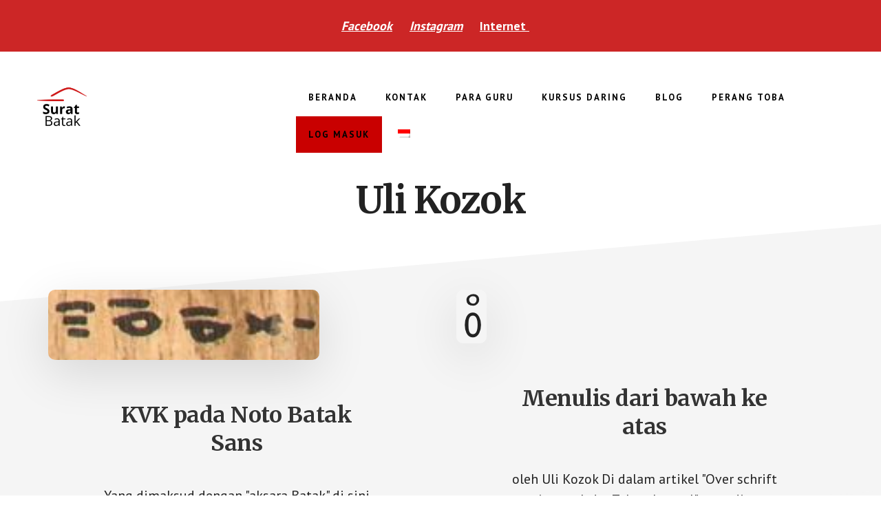

--- FILE ---
content_type: text/css
request_url: https://aksara-batak.com/wp-content/uploads/tlp-team/team-sc.css?ver=1767814970
body_size: 642
content:
/*sc-94-start*/.rt-team-container.rt-team-container-94 .single-team-area .overlay a.detail-popup, .rt-team-container.rt-team-container-94 .contact-info ul li i{color:rgba(3,103,191,0.8);}.rt-team-container.rt-team-container-94 .single-team-area .skill-prog .fill,.tlp-team .rt-team-container.rt-team-container-94 .tlp-content, .tlp-popup-wrap-94 .tlp-tooltip + .tooltip > .tooltip-inner, .tlp-modal-94 .tlp-tooltip + .tooltip > .tooltip-inner, .rt-modal-94 .tlp-tooltip + .tooltip > .tooltip-inner,.rt-team-container.rt-team-container-94 .layout1 .tlp-content,.rt-team-container.rt-team-container-94 .layout11 .single-team-area .tlp-title,.rt-team-container.rt-team-container-94 .carousel7 .single-team-area .team-name,.rt-team-container.rt-team-container-94 .layout14 .rt-grid-item .tlp-overlay, .rt-team-container.rt-team-container-94 .carousel8 .rt-grid-item .tlp-overlay,.rt-team-container.rt-team-container-94 .isotope6 .single-team-area h3 .team-name,.rt-team-container.rt-team-container-94 .carousel8 .rt-grid-item .tlp-overlay .social-icons:before,.rt-team-container.rt-team-container-94 .layout14 .rt-grid-item .tlp-overlay .social-icons:before,.rt-team-container.rt-team-container-94 .skill-prog .fill,.rt-team-container.rt-team-container-94 .special-selected-top-wrap .ttp-label,#rt-smart-modal-container.rt-modal-94 .rt-smart-modal-header,.rt-team-container.rt-team-container-94 .layout6 .tlp-info-block, .rt-team-container.rt-team-container-94 .isotope-free .tlp-content, .rt-team-container.rt-team-container-94 .carousel9 .single-team-area .tlp-overlay{background:rgba(3,103,191,0.8) !important;}.rt-team-container.rt-team-container-94 .layout15 .single-team-area:before,.rt-team-container.rt-team-container-94 .isotope10 .single-team-area:before,.rt-team-container.rt-team-container-94 .carousel11 .single-team-area:before{background:rgb(0,0,0)}#rt-smart-modal-container.loading.rt-modal-94 .rt-spinner, .rt-team-container.rt-team-container-94 .tlp-team-skill .tooltip.top .tooltip-arrow, .tlp-popup-wrap-94 .tlp-tooltip + .tooltip > .tooltip-arrow, .tlp-modal-94 .tlp-tooltip + .tooltip > .tooltip-arrow, .rt-modal-94 .tlp-tooltip + .tooltip > .tooltip-arrow {border-top-color:rgba(3,103,191,0.8);}.rt-team-container.rt-team-container-94 .layout6 .tlp-right-arrow:after{border-color: transparent rgba(3,103,191,0.8);}.rt-team-container.rt-team-container-94 .layout6 .tlp-left-arrow:after{border-color:rgba(3,103,191,0.8) transparent transparent;}.rt-team-container.rt-team-container-94 .layout12 .single-team-area h3 .team-name,.rt-team-container.rt-team-container-94 .isotope6 .single-team-area h3 .team-name,.rt-team-container.rt-team-container-94  .layout12 .single-team-area h3 .team-name,.rt-team-container.rt-team-container-94 .isotope6 .single-team-area h3 .team-name {background:rgba(3,103,191,0.8);}.tlp-popup-wrap-94 .skill-prog .fill, .tlp-modal-94 .skill-prog .fill{background-color:rgba(3,103,191,0.8);}.rt-team-container.rt-team-container-94 .special-selected-top-wrap .img:after{background:rgb(0,0,0)}#rt-smart-modal-container.rt-modal-94 .rt-smart-modal-header a.rt-smart-nav-item{-webkit-text-stroke: 1px rgb(0,0,0);}#rt-smart-modal-container.rt-modal-94 .rt-smart-modal-header a.rt-smart-modal-close{-webkit-text-stroke: 6px rgb(0,0,0);}.rt-team-container.rt-team-container-94 h3,
                .rt-team-container.rt-team-container-94 .isotope1 .team-member h3,
                .rt-team-container.rt-team-container-94 h3 a,.rt-team-container.rt-team-container-94 .overlay h3 a,
                .rt-team-container.rt-team-container-94 .layout8 .tlp-overlay h3 a,
                .rt-team-container.rt-team-container-94 .layout9 .single-team-area h3 a,
                .rt-team-container.rt-team-container-94 .layout6 .tlp-info-block h3 a,
                .rt-team-container.rt-team-container-94 .carousel11 .single-team-area .ttp-member-title h3 a,
                .rt-team-container.rt-team-container-94 .layout10 .tlp-overlay .tlp-title h3 a,
                .rt-team-container.rt-team-container-94 .layout11 .single-team-area .ttp-member-title h3 a,
                .rt-team-container.rt-team-container-94 .layout12 .single-team-area h3 a,
                .rt-team-container.rt-team-container-94 .layout15 .single-team-area .ttp-member-title h3 a,
                .rt-team-container.rt-team-container-94 .isotope5 .tlp-overlay h3 a,
                .rt-team-container.rt-team-container-94 .isotope6 .single-team-area h3 a,
                .rt-team-container.rt-team-container-94 .isotope10 .single-team-area .ttp-member-title h3 a,
                .rt-team-container.rt-team-container-94 .single-team-area .tlp-content h3 a{ text-align:center; }.rt-team-container.rt-team-container-94 .tlp-position,.rt-team-container.rt-team-container-94 .isotope10 .single-team-area .ttp-member-title .tlp-position a,.rt-team-container.rt-team-container-94 .isotope1 .team-member .overlay .tlp-position,.rt-team-container.rt-team-container-94 .layout11 .single-team-area .ttp-member-title .tlp-position a,.rt-team-container.rt-team-container-94 .carousel11 .single-team-area .ttp-member-title .tlp-position a,.rt-team-container.rt-team-container-94 .layout15 .single-team-area .ttp-member-title .tlp-position a,.rt-team-container.rt-team-container-94 .tlp-position a,.rt-team-container.rt-team-container-94 .overlay .tlp-position,.rt-team-container.rt-team-container-94 .tlp-layout-isotope .overlay .tlp-position{ text-align:center; }.rt-team-container.rt-team-container-94 .short-bio p,.rt-team-container.rt-team-container-94 .short-bio p a,.rt-team-container.rt-team-container-94 .overlay .short-bio p, .rt-team-container.rt-team-container-94 .overlay .short-bio p a{text-align:center;}.rt-team-container.rt-team-container-94 .social-icons a{background:#2254e8;}/*sc-94-end*/

--- FILE ---
content_type: application/javascript
request_url: https://aksara-batak.com/wp-content/plugins/qwiz-online-quizzes-and-flashcards/qwiz_qcards_common.min.js?ver=4.00
body_size: 41723
content:
var document_qwiz_declined_login_b="not ready",document_qwiz_user_logged_in_b="not ready",document_qwiz_wp_user_session_id,document_qwiz_maker_privileges=!1,qjax_bypass="not ready",qwiz_wp_site_url,document_qwiz_remember_f=!1,document_active_qwiz_qdeck="",document_qwiz_username="",document_qwiz_independent_taker_f="",document_qwiz_email="",default_document_qwiz_email_confirm=1,document_qwiz_email_confirm=default_document_qwiz_email_confirm,$dialog_current_password="",$dialog_assign_to_classes="",document_qwiz_class_id="",document_qwiz_school_id=0,document_qwiz_session_id,document_qwiz_login_timeout,document_qwiz_team_b=!1,document_qwiz_mobile_enabled="Always",document_qwiz_mobile="",document_qwiz_bubblebar_enabled_b=!0,document_qwiz_force_mobile_f=!1,document_qwiz_qdeck_maker_ids={},document_qwiz_pay_registration_date_unix=0,document_qwiz_not_logged_in_alerted=!1,document_qwiz_preview_i_qwiz,document_qwiz_preview_i_deck,document_qwiz_good_through_date,document_qwiz_good_through_date_ok,document_qwiz_subscription_id,document_qwiz_login_alt_free_trial,document_qwiz_immediate_payment,document_qwiz_university_discount;qwiz_qcards_common={};var qwiz_qcards_common_f=function(){var qqc=this,qqcname="qwiz_qcards_common",$=jQuery,init_enter_intercept_f,jjax_script_no=0,head="not ready",server_loc="not ready",secure_server_loc,qwiz_ajaxurl="not ready",plugin_url="",icon_expand_src="not ready",icon_collapse_src,maker_specific_n_qs_by_unit_topic,use_dataset_options_display_name={},progress_bars_leaderboard={},refresh_leaderboard_timeout={},dataset_questions_countdown_timeout={},pay_qwiz_qdeck_,pay_i_qwiz_deck,payment_received_f=!1,register_taker_global_reg_code_ok_f=!1,register_taker_display_pay_screen=!1,register_taker_global_username,register_taker_global_first_name,register_taker_global_last_name,register_taker_global_sha3_password,register_taker_global_username_unique_f,register_taker_global_email_unique_f,register_taker_global_reg_code_maker_id="",register_taker_global_reg_code_school_id="",register_taker_global_reg_code_class_id="",register_taker_global_reg_code_class_name="",register_taker_global_reg_code_school_name="",register_taker_global_reg_code_professor_f="",register_taker_global_in_process_b=!1,provide_feedback_html={},debug=[];function qjax_callback(js){debug[0]&&console.log("[qjax_callback] js:",js),js&&(js=js.replace(/var /g,""),eval(js))}function check_maker_session_id(){var e=$.cookie("maker_session_id");if(debug[0]&&console.log("[check_maker_session_id] cookie_session_id:",e),e){var t={cookie_session_id:e,callback:"maker_session_id_ok_or_no"};qqc.qjax("qwiz_qcards_common",0,"","check_maker_session_id",t)}else qqc.maker_session_id_ok_or_no()}debug[0]=!1,debug[5]=!1,debug[7]=!1,debug[9]=!1,debug[10]=!1,debug[11]=!1,debug[12]=!1,debug[13]=!1,$(document).ready((function(){qqc.qdebug(debug),$.cookie&&(document_qwiz_declined_login_b=$.cookie("qwiz_declined_login")),head=document.getElementsByTagName("head")[0],debug[0]&&console.log("[qwiz_qcards_common ready] head:",head);var e=$("a.unit.unit_button"),t=e.html();if(t&&"start course"==t.toLowerCase()){var s=function(){$("div.qwiz_wrapper_fallback").is(":visible")&&qwiz_.qwiz_init(),$("div.qdeck_wrapper_fallback").is(":visible")&&qcard_.qdeck_init()};e.click((function(){setTimeout(s,3e3)}))}})),this.jjax=function(e,t,s,i,a){return qqc.qjax(e,t,s,i,a),!1},this.qjax=function(e,t,s,i,a){if(a||(a={}),a.qname=e,a.i_qwiz=t,a.qrecord_id=s,a.dest=i,a.js_f=1,void 0!==document_qwiz_session_id&&(a.qwiz_session_id=document_qwiz_session_id),debug[0]&&console.log("[qjax] qwizdata:",a),"not ready"==qjax_bypass&&(qjax_bypass=qqc.get_qwiz_param("qjax_bypass","")),qwiz_wp_site_url=qqc.get_qwiz_param("wp_site_url",""),qjax_bypass){var r=qwiz_wp_site_url+"/admin/"+i;debug[0]&&console.log("[qjax] url:",r),$.ajax({type:"POST",url:r,data:a,error:function(s,i,_){var n;console.log("[qjax] XMLHttpRequest:",s,", statusText:",i,", errorThrown:",_),console.log("[qjax] url:",r);var o=s.readyState;-1!=r.indexOf("record")?("qwiz_"==e?$(`span.response_recorded-qwiz${t}  img.response_recording`).removeClass("response_recording_spin"):$(`span.response_recorded-qdeck${t} img.response_recording`).removeClass("response_recording_spin"),n=0==o?a.secure_f?"Sorry, unable to record your response.  Please try again.  Perhaps check your Internet connection?":"Sorry, unable to record your response.  Perhaps check your Internet connection?":a.secure_f?"Sorry, unable to record your response.  Please try again.  If the problem reoccurs, contact support@qwizcards.com":"Sorry, unable to record your response.  If the problem reoccurs, please contact support@qwizcards.com"):n=0==o?"Sorry, unable to process request.  Perhaps check your Internet connection?":"Sorry, unable to process request.  If the problem persists, please contact support@qwizcards.com",alert(n)},success:qjax_callback})}else{"not ready"==qwiz_ajaxurl&&(qwiz_ajaxurl=qqc.get_qwiz_param("ajaxurl",""));var _={action:"qjax"};_.qwizdata=a,$.ajax({type:"POST",url:qwiz_ajaxurl,data:_,success:qjax_callback})}},this.check_session_id=function(e,t){var s=$.cookie("qwiz_session_id");if(debug[0]&&console.log("[check_session_id] cookie_session_id:",s),s){document_qwiz_session_id=s;var i={cookie_session_id:s};t&&(i.register_f=1),debug[0]&&(i.qdebug=1),qqc.qjax("",e,"","check_session_id",i)}else document_qwiz_user_logged_in_b=!1},this.maker_session_id_ok_or_no=function(){if(!qqc.maker_logged_in_b){setTimeout((function(){$("a.teacher_subscriptions").each((function(){var e=$(this),t=e.data("query_string");debug[0]&&console.log("[maker_session_id_ok_or_no]: query_string:",t);const s=qqc.get_qwiz_param("secure_server_loc","https://qwizcards.com/admin")+"/maker_login_register"+t;e.attr("href",s)}))}),250)}},this.set_user_menus_and_icons=function(e,t){var s="",i="black";if(!0===document_qwiz_user_logged_in_b){var a=document_qwiz_maker_privileges?"Teacher logged in as student":"Logged in as";if(s+='<div style="text-align: right;">'+qqc.T(a)+" <strong>"+document_qwiz_username+"</strong></div>",document_qwiz_maker_privileges&&!qwiz_.preview_i_qwiz_plus1&&!qcard_.preview_ideck_plus1){const e="javascript: qwiz_qcards_common.do_preview (i_qwiz, 'qname')";s+='<div class="teacher_preview_qname"><table class="teacher_preview"><tr><td><b>'+qqc.T("Teachers only:")+'&ensp;</b></td><td style="padding-bottom: 5px;"><a href="'+e+'" title="View this quiz/deck in expanded, all-question display">'+qqc.T("preview this")+' quiz_flashcard_deck</a></td></tr><tr><td></td><td><a href="javascript: qwiz_qcards_common.assign_to_classes (\'qname\', i_qwiz)" title="Assign this quiz_flashcard_deck to your classes">'+qqc.T("assign to classes")+"</a></td></tr></table></div>"}document_qwiz_independent_taker_f?s+='<div><a href="javascript: qname.hide_menu_and_display_login (i_qwiz, false, \'enroll\')" title="You are currently registered as an independent student.  If you have a registration code you can join a class">'+qqc.T("Enroll in a school/class")+"</a></div>":document_qwiz_wp_user_session_id||(s+='<div><a href="javascript: qname.hide_menu_and_display_login (i_qwiz, true)">'+qqc.T("Add team member")+"</a></div>"),"not ready"==server_loc&&(server_loc=qqc.get_qwiz_param("server_loc","http://qwizcards.com/admin")),s+='<div><a href="'+server_loc+"/index?student_view=1&time="+document_qwiz_session_id+'" target="_blank">'+qqc.T("My scores")+"</a></div>",s+="<div><nobr><a href=\"javascript: qname.hide_menu_and_display_login (i_qwiz, false, 'progress_bars')\">"+qqc.T("My progress")+"</a>&emsp;",s+="leaderboard",s+="</nobr></div>",document_qwiz_wp_user_session_id||(s+='<div><a href="javascript:'+qqcname+'.my_account ()" title="'+qqc.T("View/edit login name, password, ...")+'">'+qqc.T("My account - settings")+"</a></div>"),s+='<div><a href="javascript: qname.hide_menu_and_display_login (i_qwiz, false, \'feedback\')" title="'+qqc.T("Report errors/bugs, comment, make suggestions...")+'">'+qqc.T("Feedback")+"</a></div>",document_qwiz_wp_user_session_id||(s+="<div>"+qqc.T("Not")+" "+document_qwiz_username+'? <a href="javascript: '+qqcname+'.sign_out ()">'+qqc.T("Sign out")+"</a></div>"),i=document_qwiz_maker_privileges?"#00b8ff":"#20a020",$("div.qwiz-usermenu_icon").removeClass("qwiz-icon-bounce")}else document_qwiz_wp_user_session_id?s+="<b>Authentication expired.&nbsp;Please re-load this page to record your work</b>":(s+='<br /><div><nobr><a href="javascript: qname.hide_menu_and_display_login (i_qwiz)"><strong>'+qqc.T("Log in")+"</strong> "+qqc.T("to record/get credit")+"</a></nobr></div>",s+='<div> <span class="qwiz-remember" title="'+qqc.T("Skip login in the future")+'"><label class="qwiz_label"><span class="qwiz-remember"><input type="checkbox" /> '+qqc.T("Remember")+'</span></label></span> &nbsp;<a href="javascript: qname.icon_no_login (i_qwiz)"><strong>'+qqc.T("No thanks")+"</strong></a></div>",s+="leaderboard","not ready"==document_qwiz_declined_login_b&&(document_qwiz_declined_login_b=$.cookie("qwiz_declined_login")),e||document_qwiz_declined_login_b||($("div.qwiz-usermenu_icon_no_intro").addClass("qwiz-icon-bounce"),$("div.qwiz-usermenu_icon").addClass("qwiz-icon-bounce")));const r="<span qwiz_leaderboard_link><a href=\"javascript: qwiz_.hide_menu_and_display_login (i_qwiz, false, 'leaderboard')\">"+qqc.T("Fastest finish times")+"</a></span>";var _=s.replace(/qname/g,"qwiz_").replace(/quiz_flashcard_deck/g,"quiz");$("div.qwiz-usermenu").each((function(){const e=$(this).attr("id").substr(13);var t="";qwiz_.get_qwizdata(e,"qwiz_timer")&&(t=r),$(this).html(_.replace("leaderboard",t).replace(/i_qwiz/g,e))}));var n=s.replace(/qname/g,"qcard_").replace(/quiz_flashcard_deck/g,"deck").replace("leaderboard","");$("div.qdeck-usermenu").each((function(){const e=$(this).attr("id").substr(14);$(this).html(n.replace(/i_qwiz/g,e))})),$("div.qwiz-usermenu_icon").css({display:"block",color:i}),$qscores=$("span.qscores"),$qscores.length&&qqc.set_qscore_menus($qscores)},this.my_account=function(){var e=server_loc+"/my_account?time="+document_qwiz_session_id;if(document_qwiz_good_through_date){e+="&good_through_date="+DateFormat.format.date(Date.parse(document_qwiz_good_through_date),"MMMM d, yyyy")}window.open(e,"my_account")};var do_preview_form=!1,assign_to_classes_data;function deassign_class_from_quiz(e){debug&&(console.log("[deassign_class_from_quiz] e.params.data:",e.params.data),console.log("[deassign_class_from_quiz] e.params.data.element.value:",e.params.data.element.value));const t={class_id:e.params.data.element.value,class_name:e.params.data.element.text,i_row:0,callback:"qwiz_qcards_common.assign_to_classes_updated"};qqc.qjax("",0,assign_to_classes_data.qrecord_id,"delete_class_from_qwiz_qdeck",t)}function add_class_to_qwiz_qdeck(e){debug&&(console.log("[add_class_to_qwiz_qdeck] e.params.data:",e.params.data),console.log("[add_class_to_qwiz_qdeck] e.params.data.element.value:",e.params.data.element.value));const t={class_id:e.params.data.element.value,class_name:e.params.data.element.text,i_row:0,callback:"qwiz_qcards_common.assign_to_classes_updated"};qqc.qjax("",0,assign_to_classes_data.qrecord_id,"add_class_to_qwiz_qdeck",t)}function set_pay_unlock_menu(e,t,s,i,a,r,_,n,o){var c,d,l,u="";"qwiz_"==e?(c="quiz",d="qwiz",l="qwiz_"):(c="flashcard deck",d="qdeck",l="qcard_"),u+='<div class="pay_preview_status">'+i+"</div>";var p=!1;if(!0===document_qwiz_user_logged_in_b){if("paid"!=get_qwizdeckdata(e,t,"pay_quiz_ok"))if(r.length){u+=a+r.join("");var h=_?"Sign up":"Pay now";u+='<a href="javascript: '+e+".hide_menu_and_display_login ("+t+", false, 'pay', '', 0, '"+h+'\')" class="qwiz_pay_unlock_menu_pay_now">'+h+"</a>"}else u+=1==document_qwiz_school_id?"Please contact the maker of this "+c+": they need to provide an individual-student payment option for you":"Please talk to your teacher: they need to provide access to this "+c+" for you"}else if(!s){var g="?url="+encodeURIComponent(qqc.get_qwiz_param("url","./"))+"&qname="+l+"&i_qwiz="+t,q=(qqc.get_qwiz_param("secure_server_loc","https://qwizcards.com/admin"),"Please register so you can get credited for your payment");if(u+="<div><b>Students in a teacher&rsquo;s class</b>: Use your teacher&rsquo;s registration code to <a href=\"javascript: qwiz_qcards_common.pay_unlock_menu_display_login ('"+e+"', "+t+", 'register', '"+btoa(q)+'\')" class="qwiz_login">'+qqc.T("register")+"</a>. ",r.length&&(u+="<br />"+a+r.join(""),!_)){u+=`<a href="javascript: qwiz_qcards_common.pay_unlock_menu_display_login ('${e}', ${t}, 'register', '${btoa(q)}')" class="qwiz_login qwiz_pay_unlock_menu_pay_now">\n                         Pay now\n                       </a>`}if(u+="</div>",n.length&&(u+="<div><b>Teachers</b>: "+n.join("<br />"),o)){qqc.maker_logged_in_b||(p=!0);u+='<br /><a href="'+("javascript: "+e+".hide_menu_and_display_login ("+t+", false, 'maker_pay')")+'" class="teacher_subscriptions qwiz_login" data-query_string="'+g+'" target="_blank">Teacher subscriptions</a>'}u+="</div>"}return $("div#pay_unlock_menu-"+d+t).html(u),p}this.do_preview=function(e,t){if(!do_preview_form){var s=[];s.push('<form name="do_preview" target="_blank">'),s.push('<input type="hidden" name="qwizmin">'),s.push("</form>"),$("body").append(s.join("\n")),do_preview_form=!0}const i="qwiz_"==t?"qwiz":"deck";$.cookie(i+"_preview",e,{path:"/"}),$.cookie("qwiz_preview_username",document_qwiz_username,{path:"/"});const a=document.forms.do_preview,r=document.location.href,_=document.location.search.match(/qwizmin=(\d)/);_&&(a.qwizmin.value=_[1]),a.action=r,a.submit()},this.assign_to_classes=function(e,t){var s;s="qwiz_"==e?$("div#qwiz"+t).attr("qrecord_id"):$("div.qcard_card-qdeck"+t+" div.qcard-front").attr("qrecord_id");qqc.qjax(e,t,s,"assign_to_classes",{modal:1})},this.dialog_assign_to_classes=function(e){if(debug[0]&&console.log("[dialog_assign_to_classes] data:",e),e.errmsg)return void alert(e.errmsg);if(assign_to_classes_data=e,!$dialog_assign_to_classes){var t=[];t.push('<div id="dialog_assign_to_classes" title="Assign quiz/flashcard deck to classes">'),t.push('<div id="assign_to_classes_feedback_msg">'),t.push("&nbsp;"),t.push("</div>"),t.push('<h3 class="assign_to_classes qwiz_display_none">'),t.push('Assign <span id="assign_to_classes_quiz_flashcard_deck"></span> to classes'),t.push("</h3>"),t.push('<div id="assign_to_classes_select">'),t.push("</div>"),t.push("<br />"),t.push('<h3 class="assign_to_classes qwiz_display_none">'),t.push('Set <span id="assign_to_classes_assignment_due"></span> date'),t.push("</h3>"),t.push('<input id="assign_to_classes_assignment_date" class="qwiz_display_none" type="date" onchange="qwiz_qcards_common.update_assignment_date (this)" />'),t.push("</div>"),$("body").append(t.join("\n")),$dialog_assign_to_classes=$("div#dialog_assign_to_classes").dialog({autoOpen:!1,width:600,height:600,modal:!0,resizable:!1,buttons:{Close:function(){$dialog_assign_to_classes.dialog("close")}}})}const s={class_id:"all",maker_id:e.maker_id,callback:"qwiz_qcards_common.assign_to_classes_set_quizzes_decks"};qqc.qjax(e.qname,0,e.qrecord_id,"get_quizzes_decks",s)},this.assign_to_classes_set_quizzes_decks=function(e){debug[0]&&console.log("[assign_to_classes_set_quizzes_decks] data:",e);const t="qwiz_"==assign_to_classes_data.qname?"quiz":"flashcard deck";var s=[];if(0==e.class_ids_assigned_to_qwiz.length){const e=assign_to_classes_data.qrecord_id.replace(/sciencemusicvideosMeister1961-/,"");s.push("<b>Sorry, this "+t+", &ldquo;"+e+"&rdquo;, has not been made available to you for use in your classes."),s.push("<br />"),s.push("<br />"),s.push("You will have to contact the "+t+" owner/creator and ask them to provide it to you.</b>"),$("div#assign_to_classes_select").html(s.join("\n"))}else{s.push('<select id="class_select" multiple="multiple">');const n=assign_to_classes_data.class_ids,o=assign_to_classes_data.class_names,c=assign_to_classes_data.deleted_fs,d=n.length;for(var i=!1,a=0;a<d;a++)if(!c[a]){var r="";-1!=e.class_ids_assigned_to_qwiz[0].indexOf(n[a])&&(r=" selected",i=!0),s.push('<option value="'+n[a]+'"'+r+">"),s.push(o[a]),s.push("</option>")}s.push("</select>"),i&&(s.push("<br />"),s.push('<span style="font-size: 8pt; color: gray;">'),s.push("Click in the box for options dropdown"),s.push("</span>")),$("div#assign_to_classes_select").html(s.join("\n")),$("h3.assign_to_classes").removeClass("qwiz_display_none"),$("span#assign_to_classes_quiz_flashcard_deck").html(t+" &ldquo;"+e.display_names[0]+"&rdquo;");var _=$("select#class_select");_.select2({placeholder:"Select...",width:"250px"}),_.on("select2:unselect",deassign_class_from_quiz),_.on("select2:select",add_class_to_qwiz_qdeck);const l=e.assignment_due?"due":"assignment";if($("span#assign_to_classes_assignment_due").html(l),$("input#assign_to_classes_assignment_date").removeClass("qwiz_display_none"),void 0!==e.assignment_dates[0]){const t=DateFormat.format.date(1e3*e.assignment_dates[0],"yyyy-MM-dd");$("input#assign_to_classes_assignment_date").val(t)}}$dialog_assign_to_classes.dialog("open")},this.update_assignment_date=function(e){var t=e.value;if(!t)return void $("div#assign_to_classes_feedback_msg").html('<span class="qwiz_errmsg">Please enter a valid date</span>');t=Date.parse(t+"T00:00")/1e3;const s={qrecord_ids:[assign_to_classes_data.qrecord_id],field:"assignment_date",value:t,callback:"qwiz_qcards_common.assign_to_classes_updated"};qqc.qjax("",0,assign_to_classes_data.qrecord_id,"update_quiz_deck",s)},this.assign_to_classes_updated=function(e){var t,s=DateFormat.format.date((new Date).getTime(),"h:mm:ss");t=e.affected_rows>=1?"Database updated "+s:'<span class="qwiz_red">Sorry, unable to update database</span>',$("div#assign_to_classes_feedback_msg").html(t)},this.request_assign_to_class=function(e){var t,s,i;e?(t="qwiz_",s=qwiz_.assign_to_class_i_qwiz,i=qwiz_.assign_to_class_qrecord_id):(t="qcard_",s=qcard_.assign_to_class_i_deck,i=qcard_.assign_to_class_qrecord_id,document_qwiz_qdeck_maker_ids["qdeck"+s]);const a=document_qwiz_school_id,r=document_qwiz_taker_id,_=window.location.href,n={taker_username:document_qwiz_username,school_id:a,taker_id:r,page_url:_};plugin_url||(plugin_url=qqc.get_qwiz_param("url","./"));const o='<img src="'+plugin_url+'images/spinner16x16.gif" />';$("div#"+t+"request_assign_to_class_feedback").html(o),qqc.qjax(t,s,i,"request_assign_to_class",n)},this.do_not_show_assign_to_class=function(e){const t=document_qwiz_username+"do_not_show_assign_to_class";if(e.checked){const e={expires:7};$.cookie(t,1,e)}else $.removeCookie(t)},this.pay_unlock_menu_display_login=function(e,t,s,i){var a,r;"qwiz_"==e?(a="qwiz",r=qwiz_):(a="qdeck",r=qcard_);var _=$("div.qwiz_icon_and_menu_container."+a+t);_.css({"z-index":"-1"}),"free_trial"==s&&(document_qwiz_login_alt_free_trial=!0),r.display_login(t,!1,s,atob(i),1);setTimeout((function(){_.css({"z-index":""})}),100)},this.sign_out=function(e,t){var s={session_id:document_qwiz_session_id,table:"session_id"};qqc.qjax("",-1,"","delete_session_id",s),$.removeCookie("qwiz_session_id",{path:"/"}),document_qwiz_user_logged_in_b=!1,document_qwiz_maker_privileges=!1,document_qwiz_session_id="",document_qwiz_username="",document_qwiz_independent_taker_f="",document_qwiz_email="",document_qwiz_email_confirm=default_document_qwiz_email_confirm,document_qwiz_school_id=0,document_qwiz_team_b=!1,document_qwiz_good_through_date="",document_qwiz_good_through_date_ok=!1,document_qwiz_university_discount=!1,qqc.set_user_menus_and_icons(!e,t),qwiz_&&qwiz_.any_pay_quiz_f&&qwiz_.pay_lock_settings(),qcard_&&qcard_.any_pay_deck_f&&qcard_.pay_lock_settings(),document_qwiz_pay_registration_date_unix=0},this.usermenu_pay=function(e,t){"qwiz_"==e?$("div.qwiz-progress-container.qwiz"+t).find("a.qwiz_pay_unlock_menu_pay_now")[0].click():$("div#qcard_progress-qdeck"+t).find("a.qwiz_pay_unlock_menu_pay_now")[0].click()},this.set_qscore_menus=function(e){var t;"not ready"==server_loc&&(server_loc=qqc.get_qwiz_param("server_loc","http://qwizcards.com/admin"),secure_server_loc=qqc.get_qwiz_param("secure_server_loc","https://host359.hostmonster.com/~whereisq/qwiz/admin")),!0===document_qwiz_user_logged_in_b?(t='<a href="'+secure_server_loc+"/index.php?student_view=1&time="+document_qwiz_session_id+'" target="_blank">',t+=qqc.T("View scores")):(t='<a href="'+secure_server_loc+'/student_login.php" target="_blank">',t+=qqc.T("Login/View scores")),t+="</a>",e.html(t)},this.create_progress_bars=function(e,t,s,i){progress_bars_leaderboard[e+s]=i,plugin_url||(plugin_url=qqc.get_qwiz_param("url","./"));var a='<img src="'+(plugin_url+"images/spinner40x40.gif")+'" class="qwiz-center" style="margin-top: 100px;" />';e&&qqc.$get_login_div(e,s).html(a).show();if(!0!==document_qwiz_user_logged_in_b){var r={not_logged_in_f:1,qname:e,i_qwiz_qdeck:s,qrecord_id:t[s].qrecord_id};return qqc.create_progress_bars3(r),!1}if(t[s].record_start_b&&!0===document_qwiz_user_logged_in_b){t[s].record_start_b=!1;var _=(new Date).getTime()/1e3,n=(r={qrecord_id_ok:t[s].qrecord_id_ok,type:"start",now_sec:_,callback:"create_progress_bars2"},"qwiz_"==e?"record_response_v3":"record_qcard_v2");qqc.qjax(e,s,t[s].qrecord_id,n,r)}else qqc.create_progress_bars2(e,s,t[s].qrecord_id)},this.create_progress_bars2=function(e,t,s){var i;if(document_qwiz_independent_taker_f&&(document_qwiz_class_id="independent_student"),i=get_qwizdeckdata(e,t,"use_dataset")){if(/\|\s*unit:/.test(i))var[i,a,r]=qqc.parse_use_dataset(i);else var a=[],r=[];get_dataset_units_topics(e,t,s,i,a,r,"create_progress_bars3")}else{var _,n;if("qwiz_"==e)n=qwiz_.get_qwizdata(t,"n_questions"),_=qwiz_.get_qwizdata(t,"n_correct");else _=(n=qcard_.get_deckdata(t,"n_cards"))-qcard_.get_deckdata(t,"n_to_go");var o={qname:e,i_qwiz_qdeck:t,qrecord_id:s,units:[""],n_correct_by_unit_topic:[_],n_questions_by_unit_topic:[n]};qqc.create_progress_bars3(o)}};var leaderboard_refresh_sec=0,update_email_data,enroll_reg_code_ok_f,enroll_reg_code_school_id,enroll_reg_code_school_name,enroll_reg_code_class_id,enroll_reg_code_class_name,global_data_urls,global_blob_urls,number_word,ordinal_words;function get_dataset_units_topics(e,t,s,i,a,r,_){var n="";void 0!==document_qwiz_session_id&&(n=document_qwiz_session_id);var o={qname:e,i_qwiz_qdeck:t,dataset:i,units:a,topics:r,qwiz_session_id:n};_&&(o.callback=_),debug[0]&&(o.qdebug=1),qqc.qjax(e,t,s,"get_dataset_units_topics",o)}function get_combo_units_topics(e,t,s,i,a,r,_){var n="";void 0!==document_qwiz_session_id&&(n=document_qwiz_session_id);var o={qname:e,i_qwiz_qdeck:t,dataset:i,units:a,topics:r,qwiz_session_id:n};_&&(o.callback=_),debug[0]&&(o.qdebug=1),qqc.qjax(e,t,s,"get_combo_units_topics",o)}function resize_feedback_images(e){$(e).find("img").each((function(){if(!this.qwiz_sizing){var e,t=$(this),s=parseInt(t.parents("div.qwiz-provide_feedback").width()),i=parseInt(t.width());debug[0]&&console.log("[resize_feedback_images] img_width:",i,", container_width:",s),e=i==s?1:1/window.devicePixelRatio;var a=parseInt(i*e),r=parseInt(t.height()*e);t.css({cssText:"border:  1px solid gray !important",width:a+"px",height:r+"px",margin:"0 5px 5px 0",float:"left"}),this.qwiz_sizing=1}}))}function submit_feedback2(e,t,s,i,a){if(a){debug[0]&&console.log("[submit_feedback2] global_data_urls[0].substr (0, 50):",global_data_urls[0].substr(0,50));for(var r=a.length,_=0;_<r;_++)i=i.replace(a[_],'<img src="'+global_data_urls[_]);debug[0]&&console.log("[submit_feedback2] feedback_html.length:",i.length)}var n,o,c,d;if("qwiz_"==e?(n="div#qwiz"+t,o="qwiz",c=qwiz_.get_qwizdata,d=$("div.header-qwiz"+t).html()):(n="div.qcard_card-qdeck"+t,o="qdeck",c=qcard_.get_deckdata,d=$("div#qcard_header-qdeck"+t).html()),provide_feedback_html[n]=i,i.length>25e6)return alert("Sorry, your feedback is too big (large images). Please use smaller/fewer images."),!1;var l=c(t,"qrecord_id"),u=document_qwiz_qdeck_maker_ids[o+t],p={feedback_html:i,page_url:window.location.href,user_agent:navigator.userAgent,qwiz_qcard:n,qname:e,header_html:d,i_qwiz:t,i_question:s,maker_id:u,taker_username:document_qwiz_username,taker_email:document_qwiz_email};qqc.jjax(e,t,l,"receive_feedback",p)}function qwiz_deck_selector(e,t){return("qwiz_"==e?"div#qwiz"+t:"div.qcard_card-qdeck"+t)+" "}function set_display_pay_screen(e,t){var s="";return document_qwiz_login_alt_free_trial?s="free_trial":"qwiz_"==e&&(s=qwiz_.get_qwizdata(t,"display_pay_screen")),s}function register_taker_registered_feedback(e,t,s,i){if(debug[0]&&(console.log("[register_taker_registered_feedback] qname:",e),console.log("[register_taker_registered_feedback] proceed_to_pay_f:",i)),i){var a="";if("qwiz_"==e&&(a=qwiz_.get_qwizdata(t,"display_pay_screen")),"free_trial"==a)document_qwiz_good_through_date_ok=!0;else{if("register"==a){qwiz_.pay_lock_settings();return setTimeout((function(){qwiz_.display_login(t,!1,"pay","")}),500),!1}a||(i=register_taker_global_reg_code_ok_f?0:1,htm.push('<button class="qwiz_button" onclick="'+e+".login_ok ("+t+", 0, "+i+')">'),htm.push("Continue"),htm.push("</button>"))}qqc.$get_login_div(e,t).html(htm.join("\n")).show()}else{if(htm=[],s){plugin_url||(plugin_url=qqc.get_qwiz_param("url","./"));const e=plugin_url+"images/spinner40x40.gif";htm.push('<img src="'+e+'" class="qwiz-center" style="margin-top: 70px;" />');const t=qqc.get_qwiz_param("server_name","Qwizcards");("learn-biology.com"==t||debug[0])&&(document.location=`https://${t}/getstarted`)}else htm.push("<br />"),htm.push("<br />"),htm.push("<p>"),htm.push("<b>Thank you.&nbsp; You are now registered for class "+register_taker_global_reg_code_class_name+", "+register_taker_global_reg_code_school_name+"</b>"),htm.push("</p>"),htm.push("<p>"),htm.push("When you do a quiz or flashcard deck, be sure to log in (under the"),htm.push("pull-down triangle icon on each quiz or deck)."),htm.push("</p>");qqc.$get_login_div(e,t).html(htm.join("\n")).show()}return!1}function extract_delete_shortcode_content(e,t,s,i){for(var a=[],r="["+t+"]",_="[/"+t+"]";;){var n=e.indexOf(r);if(-1==n)break;if(e.indexOf(_)<n)i.additional_errmsgs.push(r+" "+qqc.T("found, but not")+" "+_);else{var o=new RegExp("(<[^\\/][^>]*>\\s*)*?\\["+t+"\\]([\\s\\S]*?)\\[\\/"+t+"\\]((<\\/[^>]+>\\s*)*)","m"),c=e.substr(n).match(o);a.push(c[2]),e=e.replace(o,"")}if(!s)break}return{htm:e,content:a=a.length?a.join(""):"NA"}}function add_span_if_empty(e,t){t||-1!=e.search(/\S/)?-1==e.replace(/&nbsp;|&ensp;|&emsp;|&thinsp;|&hairsp;/,"").search(/\S/)&&(e+='<span class="qwiz-avoid-br" style="display: none;">x</span>'):e="";return e}function htmlDecode(e){return(new DOMParser).parseFromString(e,"text/html").documentElement.textContent}this.create_progress_bars3=function(e){debug[12]&&console.log("[create_progress_bars3] data:",e);var t,s=document_qwiz_user_logged_in_b,i=e.qname,a=e.i_qwiz_qdeck,r=e.qrecord_id;if(s){var _=e.units,n=e.n_correct_by_unit_topic,o=e.n_questions_by_unit_topic;t=_.length;for(var c=0,d=0,l=0;l<t;l++)c+=n[l],d+=o[l]}var u=[];const p=qwiz_.get_qwizdata(a,"qwiz_timer");if(u.push('<div id="progress_bars_leaderboard_tabs_'+i+a+'" class="progress_bars_leaderboard_tabs">'),u.push("<ul>"),s&&(u.push("<li>"),u.push('<a href="#progress_bars_tab_'+i+a+'">'),u.push("Progress"),u.push("</a>"),u.push("</li>")),p&&(u.push("<li>"),u.push('<a href="#leaderboard_tab_'+i+a+'">'),u.push("Fastest finish times"),u.push("</a>"),u.push("</li>")),u.push("</ul>"),s){u.push('<div id="progress_bars_tab_'+i+a+'" class="qwiz_progress_bars_tab">'),u.push('<table class="unit_progress_bars">');var h=!1;for(l=0;l<t;l++)_[l]||(_[l]="Other"),"Other"!=_[l]&&"(excluded)"!=_[l]&&(h=!0);if(h)for(l=0;l<t;l++){if("(excluded)"!=_[l]){var g=n[l]+"/"+o[l];u.push("<tr>"),u.push("<td>"),u.push(_[l]),u.push("</td>"),u.push("<td>");var q="unit_progress_bar-"+i+a+"-unit"+l;u.push('<div id="'+q+'" class="unit_progress_bars"><div class="progress-label"></div></div>'),u.push("</td>"),u.push("</tr>")}}t&&(u.push("<tr>"),u.push('<td colspan="2">'),u.push('<hr style="margin: 2px 0 0;" />'),u.push("</td>"),u.push("</tr>")),u.push("<tr>"),u.push("<td>");const e=get_qwizdeckdata(i,a,"use_dataset")?"":", this session";"qwiz_"==i?u.push("<b>Quiz"+e+"</b>"):"qcard_"==i?u.push("<b>Deck"+e+"</b>"):document_qwiz_independent_taker_f?u.push("<b>All quizzes/decks tried</b>"):u.push("<b>Course</b>"),u.push("</td>"),u.push("<td>");q="course_progress_bar-"+i+a;u.push('<div id="'+q+'" class="unit_progress_bars"><div class="progress-label"></div></div>'),u.push("</td>"),u.push("</tr>"),u.push("</table>"),u.push('All work: <a href="'+server_loc+"/index?student_view=1&time="+document_qwiz_session_id+'" style="color: blue;" target="_blank">'),u.push(qqc.T("My scores")+"</a>"),u.push('<button class="qwiz_button exit_progress_bars" style="float: right;" onclick="'+i+".no_login ("+a+', false, true, event)">'),u.push("Continue"),u.push("</button>"),u.push("</div>")}if(p){u.push('<div id="leaderboard_tab_'+i+a+'" class="leaderboard">'),u.push('<div id="leaderboard-quiz_times_histogram-qwiz'+a+'">'),u.push("</div>"),u.push('<div class="refresh_leaderboard">'),u.push("Refresh every"),u.push('<select onchange="'+qqcname+".refresh_leaderboard_change (this, '"+i+"', "+a+", '"+r+"')\">");var m=["","5","10","15","30","60"],w=m.length;for(l=0;l<w;l++){var f=leaderboard_refresh_sec==m[l]?" selected":"";u.push('<option value="'+m[l]+'"'+f+">"),u.push(m[l]),u.push("</option>")}u.push("</select>"),u.push(" seconds"),u.push("</div>"),u.push('<button class="qwiz_button exit_progress_bars" style="float: right;" onclick="'+i+".no_login ("+a+', false, true, event)">'),u.push("Continue"),u.push("</button>"),u.push("</div>")}u.push("</div>"),$(i?"qwiz_"==i?"#qwiz_login-qwiz"+a:"div.qcard_card-qdeck"+a+" div.qcard-front div.qcard_content_size":"#progress_bars"+a).html(u.join("\n")).show();var b=0;if("leaderboard"==progress_bars_leaderboard[i+a]&&(b=1,qqc.qjax(i,a,r,"get_quiz_times",{summary:0})),$("#progress_bars_leaderboard_tabs_"+i+a).tabs({active:b,activate:function(e,t){t.newPanel.hasClass("leaderboard")&&(debug[12]&&console.log("[create_progress_bars3 > leaderboard activate] qrecord_id:",r),qqc.qjax(i,a,r,"get_quiz_times",{summary:0}))}}),s){if(t>1)for(l=0;l<t;l++){if("(excluded)"!=_[l]){var v=parseInt(100*n[l]/o[l],10),k=$("#unit_progress_bar-"+i+a+"-unit"+l);k.progressbar({value:v});g=n[l]+"/"+o[l];k.find("div.progress-label").text(g)}}var z=$("#course_progress_bar-"+i+a);v=parseInt(100*c/d,10);z.progressbar({value:v});g=c+"/"+d;z.find("div.progress-label").text(g)}},this.refresh_leaderboard_change=function(e,t,s,i){if(void 0!==refresh_leaderboard_timeout[s]&&clearTimeout(refresh_leaderboard_timeout[s]),leaderboard_refresh_sec=e.value){var a=function(){qqc.qjax(t,s,i,"get_quiz_times",{summary:0}),refresh_leaderboard_timeout[s]=setTimeout(a,1e3*leaderboard_refresh_sec)};refresh_leaderboard_timeout[s]=setTimeout(a,1e3*leaderboard_refresh_sec)}},this.update_leaderboard_opt_out=function(e,t,s){var i=s.checked?1:0;qqc.qjax(e,t,"","update_leaderboard_opt_out",{opt_out_f:i})},this.create_use_dataset_options=function(e,t,s){"qwiz_"==e?$("#progress-qwiz"+s).html(""):$("#progress-qdeck"+s).html(""),plugin_url||(plugin_url=qqc.get_qwiz_param("url","./"));const i='<img src="'+(plugin_url+"images/spinner40x40.gif")+'" class="qwiz-center" style="margin-top: 100px;" />';qqc.$get_login_div(e,s).html(i).show(),use_dataset_options_display_name[e+s]=t[s].use_dataset_options_display_name,qrecord_id=t[s].qrecord_id;var a=t[s].use_dataset;if(t[s].record_start_b&&!0===document_qwiz_user_logged_in_b){t[s].record_start_b=!1;var r=(new Date).getTime()/1e3,_={qrecord_id_ok:t[s].qrecord_id_ok,type:"start",now_sec:r,dataset:a,callback:"create_use_dataset_options2"},n="qwiz_"==e?"record_response_v3":"record_qcard_v2";qqc.qjax(e,s,qrecord_id,n,_)}else qqc.create_use_dataset_options2(e,s,a,qrecord_id)},this.create_use_dataset_options2=function(e,t,s,i){if(debug[11]&&console.log("[create_use_dataset_options2] dataset:",s,", qrecord_id:",i),/\|\s*unit:/.test(s))var[s,a,r]=qqc.parse_use_dataset(s);else var a=[],r=[];"qwiz_"==e&&qwiz_.get_qwizdata(t,"combo")?get_combo_units_topics(e,t,i,s,a,r):get_dataset_units_topics(e,t,i,s,a,r)},this.create_use_dataset_options3=function(e,t,s){debug[11]&&console.log("[create_use_dataset_options3] data:",e);t=e.qname,s=e.i_qwiz_qdeck;var i,a=e.qrecord_id,r=e.dataset,_=e.units,n=e.topics,o=e.n_questions_by_unit_topic,c=e.n_correct_by_unit_topic,d=_.length,l=e.dataset_reset_questions_date,u=(e.maker_specific_random,e.maker_specific_questions_cards_to_show),p=qqc.$get_login_div(t,s);if(e.errmsg)return p.html("<br /><b>"+e.errmsg+"</b>").show(),!1;if(0==d)return i="qwiz_"==t?qqc.T("You have completed all questions correctly"):qqc.T("You have marked all cards")+" &ldquo;"+qqc.T("Got it!")+"&rdquo;",p.html("<br /><b>"+i+"</b>").show(),!1;for(var h=[],g=0;g<d;g++)h.push([g,qqc.create_sortable_unit_number(_[g]),qqc.create_sortable_unit_number(n[g])]);h.sort(firstBy(1).thenBy(2));var q=[];for(g=0;g<d;g++)q.push(h[g][0]);var m={},w={};maker_specific_n_qs_by_unit_topic={};var f={},b={},v=!0,k={},z=0;(B=_[d-1])||(B="Other");for(var y,x=0,T=0,S=0,C=d-1;C>=0;C--){const e=q[C];var j=null===c[e]?0:parseInt(c[e],10);_[e]||(_[e]="Other"),n[e]||(n[e]="Other");var P=_[e]+"__"+n[e];if(w[P=P.replace(/[^a-z0-9 ]/gi,"_")]=o[e],f[P]=j,_[e]!=B){var A=B.replace(/[^a-z0-9 ]/gi,"_");m[A]=x,b[A]=T,"Other"!=B&&(v=!1),k[A]=0==S,x=0,T=0,S=0,B=_[e]}x+=parseInt(o[e],10),T+=j,"Other"!=n[e]&&S++,z+=o[e]}y=u?0:get_qwizdeckdata(t,s,"qwiz_"==t?"questions_to_show":"cards_to_show"),m[W=_[g=q[0]].replace(/[^a-z0-9 ]/gi,"_")]=x,b[W]=T,"Other"!=_[g]&&(v=!1),k[W]=0==S;p=qqc.$get_login_div(t,s);"not ready"==icon_expand_src&&(plugin_url||(plugin_url=qqc.get_qwiz_param("url","./")),icon_expand_src=plugin_url+"images/icon_expand.gif",icon_collapse_src=plugin_url+"images/icon_collapse.gif");var O=[],M=r;use_dataset_options_display_name[t+s]&&(M=use_dataset_options_display_name[t+s]),M=M.replace(/_/g," "),/cb=1/.test(document.location.search)&&(M=M.replace(/(AP|HS|High School) Bio(logy)*/gi,"Biology"));var E="topics_only"==get_qwizdeckdata(t,s,"dataset_intro_f"),I=get_qwizdeckdata(t,s,"dataset_intro_info_only_msg"),N="qwiz_"==t?qqc.T("questions"):qqc.T("cards");if(I&&O.push('<span class="qwiz_errmsg">'+I+"</span><br />"),O.push('<div class="use_dataset_options_header">'+M+"</div>"),v&&k.Other){H=u||w.Other__Other;F=f.Other__Other;O.push("<br /><br />"),"qwiz_"==t?(O.push("<b>"+qqc.T("Questions")+": "+H),a&&!0===document_qwiz_user_logged_in_b&&O.push("&ensp; "+qqc.T("Correct")+": "+F),O.push("</b><br />")):(O.push("<b>"+qqc.T("Cards")+": "+H),a&&!0===document_qwiz_user_logged_in_b&&O.push("&ensp; &ldquo;"+qqc.T("Got it!")+"&rdquo;: "+F),O.push("</b><br />"))}else{v&&qqc.set_qwizdeckdata(t,s,"expand_topics",!0),E||("qwiz_"==t?O.push('<p class="use_dataset_options">'+qqc.T("Choose the type of questions you want to practice")+"</p>"):O.push('<p class="use_dataset_options">'+qqc.T("Choose the type of cards you want to practice")+"</p>")),O.push('<table id="dataset_units_topics-'+t+s+'" class="dataset_units_topics" align="center">'),O.push("<tr>"),O.push("<th>"),O.push("</th>");var R=E?"hidden":"visible";O.push("<th>"),O.push('<input type="checkbox" onclick="qwiz_qcards_common.dataset_units_topics_toggle_all (this)" style="visibility: '+R+'" checked />'),O.push("</th>"),O.push("<th>"),O.push('<span class="units_header">Unit</span>'),O.push("</th>"),O.push("<th>"),O.push('<span class="topics_header">Topic</span>'),O.push("</th>"),O.push('<th class="qwiz-center">'),"qwiz_"==t?O.push("Qs"):O.push("Cards"),O.push("</th>"),a&&!0===document_qwiz_user_logged_in_b&&(O.push('<th class="qwiz-center">'),"qwiz_"==t?O.push(qqc.T("Correct")):O.push("&ldquo;"+qqc.T("Got it!")+"&rdquo;"),O.push("</th>")),O.push("</tr>");var B="",D=-1,H=0,F=0,L=0,J=0,U=u/z;U>1&&(U=1);for(C=0;C<d;C++){const e=q[C];var Y=_[e],V=n[e];if(Y!=B){D++,B=Y;var W,Q=t+s+"-unit"+D,K=m[W=Y.replace(/[^a-z0-9 ]/gi,"_")];u&&(L+(K=Math.ceil(K*U))>u&&(K=u-L),J=0),K>0&&(O.push('<tr id="'+Q+'" class="unit_head">'),O.push('<td style="padding-right: 5px;">'),k[W]||O.push('<img src="'+icon_expand_src+'" class="expand expand_collapse expand_collapse_unit qwiz-inline" onclick="qwiz_qcards_common.dataset_unit_expand_collapse (\''+t+"', "+s+', this)" title="'+qqc.T("Show/hide topics in this unit")+'" />'),O.push("</td>"),O.push("<td>"),O.push('<input type="checkbox" class="toggle_topics" style="visibility: '+R+'" onclick="qwiz_qcards_common.dataset_unit_toggle_topics (this)" title="'+qqc.T("Select/deselect all topics in this unit")+'" checked />'),O.push("</td>"),O.push('<td colspan="2" class="unit">'),O.push("<b>"),O.push(Y.replace(/_/g," ")),O.push("</b>"),O.push("</td>"),O.push('<td class="qwiz-right qwiz-nowrap nquestions '+W+'">'),O.push("<b>"),O.push(K),O.push("</b>"),O.push("</td>"),a&&!0===document_qwiz_user_logged_in_b&&(O.push('<td class="qwiz-right qwiz-nowrap ncorrect '+W+'">'),O.push("<b>"),O.push(b[W]),O.push("</b>"),O.push("</td>")),O.push("</tr>"),L+=K)}var X=w[P=(P=Y+"__"+V).replace(/[^a-z0-9 ]/gi,"_")];if(K>0&&(u&&(J+(X=Math.ceil(X*U))>K&&(X=K-J),maker_specific_n_qs_by_unit_topic[P]=X),X>0)){O.push('<tr class="unit_topic unit_topic'+D+'" data-unit="'+btoa(Y)+'">'),O.push("<td>"),O.push("</td>");var G=t+s+"-unit_topic"+e;O.push("<td>"),O.push('<input type="checkbox" id="'+G+'" style="visibility: '+R+'" checked />'),O.push("</td>"),O.push("<td>"),O.push("</td>");const i=V.replace(/^(\d\.\d+-*(\d\.*\d*)*[\., _]*)*/,"").replace(/_/g," ");O.push('<td class="topic" data-topic="'+btoa(V)+'">'),O.push(i),O.push("</td>"),O.push('<td class="qwiz-right qwiz-nowrap nquestions '+P+'">'),O.push(X),O.push("</td>"),H+=X,a&&!0===document_qwiz_user_logged_in_b&&(O.push('<td class="qwiz-right qwiz-nowrap ncorrect '+P+'">'),O.push(f[P]),O.push("</td>")),F+=f[P],O.push("</tr>"),J+=X}}O.push('<tr class="border-top">'),O.push("<td>"),O.push("</td>"),O.push("<td>"),O.push("</td>"),O.push('<td colspan="2">'),O.push("<b>"),O.push("Total"),O.push("</b>"),O.push("</td>"),O.push('<td class="qwiz-right qwiz-nowrap">'),O.push("<b>"),O.push(H),O.push("</b>"),O.push("</td>"),a&&!0===document_qwiz_user_logged_in_b&&(O.push('<td class="qwiz-right qwiz-nowrap ncorrect total">'),O.push("<b>"),O.push(F),O.push("</b>"),O.push("</td>")),O.push("</tr>"),O.push("</table>")}if(!I){var Z;if(O.push('<p class="use_dataset_options">'),Z="qwiz_"==t?qqc.T("'Redo' - questions done before this date will not be counted in totals"):qqc.T("'Redo' - cards done before this date will not be counted in totals"),O.push("Restart:"),O.push('<input type="date" id="dataset_reset_questions_date_'+t+s+'" class="dataset_reset_questions_date" value='+l+" />"),O.push('<img src="'+plugin_url+'images/info_icon.png" class="qwiz_icon_smaller qwiz-inline" style="cursor: help;" title="'+Z+'">'),O.push("&emsp;"),E?O.push(N):O.push(qqc.T("Max to practice in this session")+":"),O.push('<select id="dataset_max_q_'+t+s+'" class="dataset_max_q">'),E)O.push("<option selected>"),O.push(H),O.push("</option>");else{var ee=[5,10,20,30,50];debug[11]&&ee.unshift(3);var te=!1;if("qwiz_"==t){const e=get_qwizdeckdata(t,s,"default_max_to_practice");e&&(y=e)}var se=ee.length;for(g=0;g<se;g++){if(!te&&y&&ee[g]>=y&&(O.push("<option selected>"),O.push(y),O.push("</option>"),te=!0),ee[g]>=H){const e=te?"":" selected";O.push("<option"+e+">"),O.push(H),O.push("</option>");break}y&&ee[g]==y||(O.push("<option>"),O.push(ee[g]),O.push("</option>"))}if(H>ee[se-1]){const e=te?"":" selected";O.push("<option"+e+">"),O.push(H),O.push("</option>")}}if(O.push("</select>"),Z="qwiz_"==t?"Note: questions that you miss will be repeated within this session":"Note: cards that you mark &ldquo;Need more practice&rdquo; will be repeated within this session",O.push('<img src="'+plugin_url+'images/info_icon.png" class="qwiz_icon_smaller qwiz-inline" style="cursor: help;" title="'+Z+'">'),O.push("</p>"),a&&!0===document_qwiz_user_logged_in_b&&!E){var ie;O.push('<span class="use_dataset_options">'),O.push("Do "+N+": &ensp;"),O.push("</span>"),O.push('<label class="qwiz_label use_dataset_options">'),ie="qwiz_"==t?qqc.T("Priority is questions you answered incorrectly and new questions, but questions you answered correctly will sometimes be shown for review"):qqc.T("Priority is cards you marked")+" &ldquo;"+qqc.T("Need more practice")+"&rdquo; "+qqc.T("and new cards, but cards you marked")+" &ldquo;"+qqc.T("Got it!")+"&rdquo; "+qqc.T("will sometimes be shown for review"),O.push('<input type="radio" name="spaced_repetition" class="qwiz_radio_smaller" value="spaced_repetition" checked />'+qqc.T("Spaced repetition")+'<img src="'+plugin_url+'images/info_icon.png" class="qwiz_icon_smaller qwiz-inline" style="cursor: help;" title="'+ie+'" /> &ensp;'),O.push("</label>"),O.push('<label class="qwiz_label use_dataset_options">'),O.push('<input type="radio" name="spaced_repetition" class="qwiz_radio_smaller" value="new" />'+qqc.T("New")+"&ensp;"),O.push("</label>"),O.push('<label class="qwiz_label use_dataset_options">');var ae="qwiz_"==t?qqc.T("Incorrect"):"&ldquo;"+qqc.T("Need more practice")+"&rdquo;";O.push('<input type="radio" name="spaced_repetition" class="qwiz_radio_smaller" value="incorrect" />'+ae+" &ensp;"),O.push("</label>"),O.push('<label class="qwiz_label use_dataset_options">'),O.push('<input type="radio" name="spaced_repetition" class="qwiz_radio_smaller" value="all" />'+qqc.T("All")),O.push("</label>"),O.push("<br />")}var re=qqc.T("Begin practice");O.push('<button class="qwiz_button begin_practice" onclick="qwiz_qcards_common.begin_dataset_quiz_deck (\''+qqc.addSlashes(r)+"', '"+t+"', "+s+", '"+qqc.addSlashes(a)+"', "+z+", 0, 0, '"+l+"', "+u+')">'),E&&(re="qwiz_"==t?qqc.T("Start questions"):qqc.T("Start cards")),O.push(re),O.push("</button>"),O.push("<br />"),O.push("<br />")}p.html(O.join("\n")).show(),"qcard_"==t&&qcard_.set_container_width_height(s),(E||get_qwizdeckdata(t,s,"expand_topics"))&&$("table#dataset_units_topics-qwiz_"+s+" img.expand_collapse_unit").each((function(){qqc.dataset_unit_expand_collapse(t,s,this)}))},this.offset_height_rescale=function(e,t,s){var i=e.outerHeight()*(t-1);s&&(i+=s),e.css({"margin-bottom":i.toFixed(1)+"px"})},this.create_sortable_unit_number=function(e){var t="",s=typeof e;if("number"!=s&&"string"!=s)t="z";else if(""==e)t="z";else{var i=e.split("."),a=i.length;if(a>1){var r=i[1].split("-");i[1]=r[0]}for(var _=Math.min(2,a),n=0;n<_;n++)isNaN(i[n])||(i[n]=("++++++"+i[n]).slice(-6));t=i.join(".")+" "+e}return t},this.shuffle=function(e){for(var t,s,i=e.length;0!==i;)s=Math.floor(Math.random()*i),t=e[i-=1],e[i]=e[s],e[s]=t;return e},firstBy=function(){function e(e,t){if("function"!=typeof e){var s=e,i=window.navigator.userLanguage||window.navigator.language;e=function(e,t){if("number"==typeof e[s]&&"number"==typeof t[s])return e[s]-t[s];var a=e[s]||"zzz",r=t[s]||"zzz";return a.toString().toLowerCase().localeCompare(r.toString().toLowerCase(),i)}}return-1===t?function(t,s){return-e(t,s)}:e}function t(t,i){return(t=e(t,i)).thenBy=s,t}function s(s,i){var a=this;return s=e(s,i),t((function(e,t){return a(e,t)||s(e,t)}))}return t}(),this.create_paypal_subscription_screen=function(e,t,s){$("div.qwiz-usermenu_icon").removeClass("qwiz-icon-bounce");const i=qqc.$get_login_div(e,t);var a=[];if(s&&!document_qwiz_user_logged_in_b)return a.push("Please log in"),void i.html(a.join("\n")).show();var r,_=29.95;if(qqc.set_immediate_payment(e,t))49.95==_?r="P-3T968067W17881905NAEC4HI":39.95==_?r="P-570678157U862072GM7VTORQ":29.95==_&&(r="P-8BC66225FE7721615M5XB4GA"),_>40?a.push(`\n                   Sign up with PayPal or a credit card.&nbsp;\n                   The cost is a one-time charge of $${_}.&nbsp;\n                   There are no additional charges after your one-time payment.\n                   <br />\n                   `):a.push(`\n                   Sign up with PayPal or a credit card.&nbsp;\n                   A subscription costs $${_}; you can cancel any\n                   time.\n                   <br />\n                   `);else{const e=(new Date).getTime();DateFormat.format.date(e,"yyyy-MM-dd")>"2025-01-01"?(r="P-19D295110R601454BM5XCHMY",_=29.95):(r="P-6T382372C44113124MXX5UFI",_=24.95),a.push(`\n                Sign up for a two-week free trial with a PayPal or credit card\n                authorization.&nbsp;\n                There is no charge; you can cancel any time.&nbsp;\n                After two weeks you will be charged $${_} per month;\n                again, you can cancel any time.&nbsp;\n                `),document_qwiz_user_logged_in_b&&a.push('\n                   <br />\n                   <span class="qwiz-smaller">\n                      <i>Note: free trials cannot be started with an existing\n                      account/login name.&nbsp;\n                      You will have to create a new account with a new login\n                      name after returning from PayPal<i>.\n                   </span>\n                   ')}if(debug[0]){const s="test"+(parseInt(1e6*Math.random())+1e5);a.push(`\n              <br />\n              <button onclick="qwiz_qcards_common.free_trial_registration ('${e}', ${t}, {subscriptionID: '${s}'})">\n                 Test (bypass PayPal)\n              </button>\n              <br />\n                `)}a.push("<br />"),plugin_url||(plugin_url=qqc.get_qwiz_param("url","./"));const n='<img src="'+plugin_url+'images/spinner16x16.gif" />';a.push(`\n              <script src="https://www.paypal.com/sdk/js?client-id=AdMvaQesYKbCDS3vl8-_Td2bmsnVdwrPl3jbkMzefr3RUZIsmK8BHwUZxEfg_f2m2jfmLJwh4-iEikTC&vault=true&intent=subscription">\n              <\/script>\n              <div id="paypal-button-container-${e}${t}" class="qwiz-paypal-button-container" style="width: 250px; height: 150px; margin: auto;">\n                 ${n}\n              </div>\n             `),i.html(a.join("\n")).show();var o=0;const c=function(){if("undefined"==typeof paypal)++o<20&&setTimeout(c,250);else{var s=[];if(s.push(`\n                 <script>\n                    parent.jQuery ('#paypal-button-container-${e}${t}').html ('');\n                    paypal.Buttons({\n                       style: {\n                          height:   40,\n                          shape:    'pill',\n                          tagline:  false\n                       },\n                       createSubscription: function(data, actions) {\n                          return actions.subscription.create({\n                             plan_id: '${r}',\n                             application_context: {\n                                shipping_preference:  'NO_SHIPPING'\n                             }\n                          });\n                       },\n                          onApprove: function(data, actions) {\n                          parent.qwiz_qcards_common.free_trial_registration ('${e}', ${t}, data, actions);\n                       }\n                     }).render("#paypal-button-container-${e}${t}");\n                 <\/script>\n         `),!("qwiz_"==e?qwiz_.get_qwizdata(t,"display_pay_screen"):qcard_.get_deckdata(t,"display_pay_screen"))){const i="qwiz_"==e?"quiz":"flashcard deck";s.push(`\n                 <div class="qwiz-smaller" style="text-align: right; margin-top: 18px;">\n                    <button onclick="${e}.no_login (${t}, false, true)">\n                       Return to ${i}\n                    </button>\n                 </div>\n            `)}i.append(s.join("\n"))}};setTimeout(c,250)},this.free_trial_registration=function(e,t,s,i){if(debug[0]&&console.log("[free_trial_registration] data:",s),document_qwiz_subscription_id=s.subscriptionID,"qwiz_"==e){const i=qwiz_.get_qwizdata(t,"display_pay_screen"),a=qqc.set_immediate_payment(e,t);if("special_offer"==i||document_qwiz_user_logged_in_b&&"free_trial"==i&&a){s={login_f:"",special_offer:1,register_v2:"1",subscription:1,payment_type_id:a?65:52,subscription_id:document_qwiz_subscription_id,callback:"special_offer_callback"};return debug[0]&&console.log("[free_trial_registration] data",s),void qqc.qjax(e,t,"","new_student_registration",s)}}var a;a=qqc.set_immediate_payment(e,t)?"Create a new account &ndash; or log in with your existing account":"Create a new Learn-Biology.com login account",a+='<br /><span class="qwiz-smaller qwiz-highlight">Please be sure to complete this step in order to access learn-biology.com</span>',"qwiz_"==e?qwiz_.display_login(t,!1,"register",a):qcard_.display_login(t,!1,"register",a)},this.create_pay_screen=function(e,t,s,i,a){debug[0]&&console.log("[create_pay_screen] msg:",i,", pay_now_sign_up:",a);var r=qqc.$get_login_div(e,s),_=[];if(t[s].pay_errmsg)_.push("<strong>"+t[s].pay_errmsg+"</strong><br />");else{i&&_.push(i+"<br />");var n=t[s].taker_payment_type_ids.length;if(0==n||"paid"==qwiz_.get_qwizdata(s,"pay_quiz_ok"))return _.push("<br />"),_.push("<br />"),_.push("<p>"),_.push("<b>Thanks.&nbsp; You are currently signed in with an account that has access to quizzes and decks.&nbsp;</b>"),_.push("</p>"),_.push("<p>"),_.push("If you need to sign up with a different account, or you need to register for a class, please sign out by clicking on the green down-triangle, above right."),_.push("</p>"),void r.html(_.join("\n")).show();t[s].any_promo;_.push('<form action="https://www.paypal.com/cgi-bin/webscr" onSubmit="return qwiz_qcards_common.submit_for_payment (\''+e+"', "+s+', this)" method="post" target="_blank">'),_.push('<input type="hidden" name="cmd" value="_s-xclick">'),_.push('<input type="hidden" name="hosted_button_id" value="WH6FWJY29SWN8">');var o=-1,c=0,d=n;void 0!==t[s].i_promo&&-1!=(o=t[s].i_promo)&&(c=o,d=o+1,n=1,a="Pay now"),_.push('<table class="pay_options">'),_.push("<tr>"),_.push("<td>"),_.push('<input type="hidden" name="on0" value="Options">'),n>1&&_.push("Please choose:"),_.push("</td>"),_.push("</tr>"),_.push("<tr>"),_.push("<td>");var l="";n<=2?l=' size="2" style="min-height: 42px;"':3==n?l=' size="3" style="min-height: 64px;"':n>=4&&(l=' size="4" style="min-height: 86px;"'),_.push('<select name="os0" class="qwiz_paypal_select"'+l+" onchange=\"qwiz_qcards_common.update_pay_button (this, '"+e+"', "+s+')">');for(var u=!0,p=!1,h=c;h<d;h++){var g=t[s].taker_fees[h],q=t[s].taker_payment_type_ids[h];if(debug[0]&&19.99==g&&(g="1.00"),!(document_qwiz_good_through_date_ok&&g<=0||8==q||65==q)){var m,w=t[s].taker_good_for_n_periodss[h],f=t[s].taker_good_for_periods[h],b=t[s].taker_payment_descriptions[h],v=t[s].taker_payment_selected_bs[h];g<=0?(m=qqc.capitalize(qqc.number_to_word(w))+" "+qqc.plural(f,f+"s",w),0==h&&(v=!0,p=!0)):(m=qqc.currency(g)+" "+qqc.number_to_word(w)+" "+qqc.plural(f,f+"s",w),a&&"Pay now"==a&&(p||(v=!0,p=!0))),b&&(m+=" - "+(b=(b=b.replace(/<\/{0,1}b>/gi,"")).replace(/<[^>]+>.*/,"")));var k=v?" selected":"";_.push('<option value="'+g+'"'+k+">"),_.push(m),_.push("</option>"),g>0&&(u=!1)}}_.push("</select> "),_.push("</td>"),_.push("</tr>"),_.push("</table>"),_.push('<input type="hidden" name="currency_code" value="USD">'),u||t[s].taker_fees[0]<=0&&(!a||"Sign up"==a)?(sign_up_display="block",paypal_display="none"):(sign_up_display="none",paypal_display="block");var z='style="display: '+sign_up_display+';"';_.push('<div class="sign_up_button" '+z+">"),_.push('<input type="submit" class="qwiz_button" value="Sign up" />'),_.push('<div class="signup_confirm_email_errmsg qwiz_errmsg" style="display: none;">'),_.push("</div>"),_.push("</div>"),z='style="display: '+paypal_display+';"',_.push('<div class="paypal_button" '+z+">"),_.push('<input type="image" src="https://www.paypalobjects.com/en_US/i/btn/btn_paynowCC_LG.gif" style="border: none;" name="submit" alt="PayPal - The safer, easier way to pay online!">'),_.push('<img alt="" border="0" src="https://www.paypalobjects.com/en_US/i/scr/pixel.gif" width="1" height="1">'),_.push("</div>"),_.push('<input type="hidden" name="custom">'),_.push("</form>"),_.push("<button onclick=\"qwiz_qcards_common.payment_received (1, '"+e+"', "+s+')" class="qwiz_pay_cancel qwiz-smaller">'),_.push("Cancel"),_.push("</button>")}r.html(_.join("\n")).show()},this.update_pay_button=function(e,t,s){var i=qwiz_deck_selector(t,s);$(i+" div.signup_confirm_email_errmsg").hide(),e.value<="0.00"?($(i+"div.sign_up_button").show(),$(i+"div.paypal_button").hide()):($(i+"div.sign_up_button").hide(),$(i+"div.paypal_button").show())},this.hide_signup_confirm_email_errmsg=function(e){$(e).parents("div.sign_up_button").find("div.signup_confirm_email_errmsg").hide()},this.update_email_callback=function(e,t,s){debug&&console.log("[update_email_callback] qname:",e,", i_qwiz:",t,", errmsg:",s);var i=qwiz_deck_selector(e,t);if("need_password"==s)return qqc.create_password_dialog(e,t),$dialog_current_password.dialog("open"),!1;"password_incorrect"==s?$("#current_password_errmsg").html("Password incorrect"):"not_unique"==s?($(i+" div.update_email_errmsg").html("Email address already in use"),$(i+" span.confirm_email_address").addClass("qwiz_button_disabled")):"fail"==s?$(i+" div.update_email_errmsg").html("Sorry, unable to update email"):"ok"==s&&(document_qwiz_email=$(i+" input.confirm_email_address").val(),qqc.confirm_email2(e,t)),$dialog_current_password&&$dialog_current_password.dialog("close")},this.update_email_hide_error=function(e,t){var s=qwiz_deck_selector(e,t);return $(s+" div.update_email_errmsg").html(""),$(s+" span.confirm_email_address").removeClass("qwiz_button_disabled"),!1},this.confirm_email=function(e,t,s){if($(e).hasClass("qwiz_button_disabled"))return!1;var i=qwiz_deck_selector(t,s),a=$(i+"input.confirm_email_address").val();if(""==a)return $(i+" div.update_email_errmsg").html("Please enter email address"),$(e).addClass("qwiz_button_disabled"),!1;if(a!=document_qwiz_email){return/^([\w-]+(?:\.[\w-]+)*)@((?:[\w-]+\.)*\w[\w-]{0,66})\.([a-z]{2,6}(?:\.[a-z]{2})?)$/i.test(a)?(update_email_data={field:"email",value:a,callback:"qwiz_qcards_common.update_email_callback"},$(i+" span.confirm_email_address").addClass("qwiz_button_disabled"),qqc.qjax(t,s,"","update_my_account",update_email_data)):($(i+" div.update_email_errmsg").html("Not a valid email address"),$(e).addClass("qwiz_button_disabled")),!1}qqc.confirm_email2(t,s)},this.confirm_email2=function(e,t){var s=qwiz_deck_selector(e,t);$(s+" .signup_confirm_email").css({visibility:"visible"}),$(s+" input.signup_confirm_email").val("").focus(),$(s+" input.sign_up").removeClass("qwiz_button_disabled").removeAttr("disabled"),$(s+" div.signup_confirm_email_errmsg").hide();var i={field:"email_confirm",value:"",email_address:$(s+" input.confirm_email_address").val(),username:document_qwiz_username,callback:"qwiz_qcards_common.confirm_email_callback"};qqc.qjax(e,t,"","update_my_account",i)},this.confirm_email_callback=function(e,t,s){debug[0]&&console.log("[confirm_email_callback] errmsg:",s),"need_password"==s&&(qqc.create_password_dialog(e,t),$dialog_current_password.dialog("open"))},this.hide_current_password_errmsg=function(){$("#current_password_errmsg").html("")},this.create_password_dialog=function(e,t){var s=[];s.push('<div id="dialog_current_password" title="Security check: re-enter password">'),s.push("<tr>"),s.push("<td>"),s.push("Password"),s.push("</td>"),s.push("<td>"),s.push('<input id="current_password" type="password" onfocus="qwiz_qcards_common.hide_current_password_errmsg ()" />'),s.push("<br />"),s.push('<div id="current_password_errmsg" class="qwiz_errmsg">'),s.push("</div>"),s.push("</td>"),s.push("</tr>"),s.push("</div>"),$("body").append(s.join("\n")),$dialog_current_password=$("#dialog_current_password").dialog({autoOpen:!1,height:200,width:350,modal:!0,buttons:{Submit:function(){qqc.update_session_id(e,t)},Cancel:function(){$dialog_current_password.dialog("close")}}})},this.update_session_id=function(e,t){var s=$("#current_password").val();""!=s?(update_email_data.sha3_current_password=CryptoJS.SHA3(s).toString(),update_email_data.current_username=document_qwiz_username,qqc.qjax(e,t,"","update_my_account",update_email_data)):$("#current_password_errmsg").html("Please enter password")},this.create_enroll_screen=function(e,t){var s=[];s.push('<p style="font-weight: normal; text-align: left; margin: 0 0 0 10px;">'),s.push("You are currently registered as an &ldquo;independent student,&rdquo; not enrolled in a school or class.&nbsp;"),s.push("If you have a registration code you can join a class.&nbsp;"),s.push("<br />(Any work you have completed on quizzes and flashcard decks will be transferred to the teacher&rsquo;s gradebook.)"),s.push("</p>"),s.push('<table class="qwiz-border-none qwiz-padding" border="0" align="center"'),s.push("<tr>"),s.push('<td style="vertical-align: top;">'),s.push("<b>Registration code</b>"),s.push("</td>"),s.push("<td>"),s.push('<input type="text" class="enroll_screen_reg_code" style="padding: 2px;" onfocus="qwiz_qcards_common.hide_enroll_error ()" onkeydown="qwiz_qcards_common.enroll_registration_code_keydown (\''+e+"', "+t+');" />'),s.push('<div class="enroll_screen_reg_code_errmsg qwiz_errmsg"></div>'),s.push('<div class="enroll_screen_reg_code_class_name"></div>'),s.push("</td>"),s.push("</tr>"),s.push("<tr>"),s.push("<td>"),s.push("</td>"),s.push("<td>"),s.push('<button class="enroll_check_reg_code qwiz_button" onclick="qwiz_qcards_common.check_reg_code (\''+e+"', "+t+')">'),s.push("Check code"),s.push("</button>"),s.push('<button class="enroll_join_class qwiz_button" style="display: none;" onclick="qwiz_qcards_common.reset_independent_student (\''+e+"', "+t+')">'),s.push("Join class"),s.push("</button>"),plugin_url||(plugin_url=qqc.get_qwiz_param("url","./")),s.push('<img class="enroll_spinner" style="display: none;" src="'+plugin_url+'images/spinner16x16.gif" />'),s.push("</td>"),s.push("</tr>"),s.push("</table>"),s.push('<div style="text-align: right; padding-right: 10px;">'),s.push('<button class="qwiz-smaller" onclick="'+e+".no_login ("+t+', false, true)">'),s.push("Cancel"),s.push("</button>"),s.push("</div>");qqc.$get_login_div(e,t).html(s.join("\n")).show()},this.create_refresh_page_notice=function(e,t){qqc.$get_login_div(e,t).html('\n            <div class="qwiz-center">\n               <br />\n               <br />\n               <p>\n                  <b>Score-recording authentication expired.\n                  <br />\n                  Please re-load this page to continue</b>\n               </p>\n            </div>\n         ').show()},this.check_reg_code=function(e,t){var s=qwiz_deck_selector(e,t),i=$(s+"input.enroll_screen_reg_code").val();if(""!=i){$(".enroll_spinner").show();var a={reg_code:i,js_f:1};qqc.qjax(e,t,"","check_reg_code",a)}return!1},this.reg_code_ok_or_no=function(e){debug[0]&&console.log("[reg_code_ok_or_no] data:",e);var t=qwiz_deck_selector(e.qname,e.i_qwiz);$(t+".enroll_spinner").hide(),(enroll_reg_code_ok_f=1==e.num_rows)?(enroll_reg_code_school_id=e.school_id,enroll_reg_code_school_name=e.school_name,enroll_reg_code_class_id=e.class_id,enroll_reg_code_class_name=e.class_name,$(t+"div.enroll_screen_reg_code_class_name").html("<b>Registration for class "+e.class_name+", "+e.school_name+"</b>").show(),$(t+"button.enroll_check_reg_code").hide(),$(t+"button.enroll_join_class").show()):($(t+"div.enroll_screen_reg_code_errmsg").html("Could not find registration code").show(),$(t+"div.enroll_screen_reg_code_class_name").html("").hide())},this.hide_enroll_error=function(){$("div.enroll_screen_reg_code_errmsg").html("").hide()},this.enroll_registration_code_keydown=function(e,t){debug[0]&&console.log("[enroll_registration_code_keydown] enroll_reg_code_ok_f:",enroll_reg_code_ok_f);var s=qwiz_deck_selector(e,t);enroll_reg_code_ok_f?($(s+"button.enroll_join_class").hide(),$(s+"button.enroll_check_reg_code").show()):($(s+"div.enroll_screen_reg_code_errmsg").html("").hide(),$(s+"div.enroll_screen_reg_code_class_name").html("").hide())},this.reset_independent_student=function(e,t){debug[0]&&console.log("[reset_independent_student]");var s=qwiz_deck_selector(e,t);if(""==$(s+"input.enroll_screen_reg_code").val())return $("div.enroll_screen_reg_code_errmsg").html("Please enter registration code").show(),!1;$(s+".enroll_spinner").show();var i={jjax:1,school_id:enroll_reg_code_school_id,class_id:enroll_reg_code_class_id,taker_id:document_qwiz_taker_id};return qqc.qjax(e,t,"","reset_independent_student",i),!1},this.reset_independent_student_callback=function(e){if(debug[0]&&console.log("[reset_independent_student_callback] data:",e),"ok"==e.errmsg)e.jjax=1,qqc.qjax(e.qname,e.i_qwiz,"","add_to_class",e);else{var t=[];t.push("<br /><p><b>Sorry, unable to reset status</b></p>"),t.push('<button class="qwiz_button" onclick="'+e.qname+".no_login ("+e.i_qwiz+', false, true, event)">'),t.push("Continue"),t.push("</button>"),t=t.join("\n"),qqc.$get_login_div(e.qname,e.i_qwiz).html(t).show()}},this.add_to_class_callback=function(e){debug[0]&&console.log("[add_to_class_callback] data:",e);const t=e.qname,s=e.i_qwiz;var i=qwiz_deck_selector(t,s);$(i+".enroll_spinner").hide();var a=[];"ok"==e.errmsg?(document_qwiz_school_id=enroll_reg_code_school_id,document_qwiz_class_id=enroll_reg_code_class_id,document_qwiz_independent_taker_f=!1,qqc.set_user_menus_and_icons(),qwiz_&&qwiz_.any_pay_quiz_f&&qwiz_.pay_lock_settings(s,s),qcard_&&qcard_.any_pay_deck_f&&qcard_.pay_lock_settings(s,s),a.push("<br /><p><b>You are now enrolled in "+enroll_reg_code_class_name+", "+enroll_reg_code_school_name+"</b></p>")):a.push("<br /><p><b>Sorry, unable to reset status</b></p>"),a.push('<button class="qwiz_button" onclick="'+t+".no_login ("+s+', false, true, event)">'),a.push("Continue"),a.push("</button>"),a=a.join("\n"),qqc.$get_login_div(t,s).html(a).show()},this.create_provide_feedback_screen=function(e,t,s){var i,a,r=[];if(r.push('<div style="margin-top: 5px">'),r.push("<b>Feedback - bugs, errors, suggestions...?</b>"),r.push("</div>"),r.push('<div class="qwiz-normal qwiz-smaller">'),r.push("Feel free to copy and paste, including screenshots!"),r.push("</div>"),"qcard_"==e){var _=$("div.qcard_card-qdeck"+t),n=_.width()-16,o=.62*_.height();i=' style="width: '+parseInt(n)+"px; height: "+parseInt(o)+'px;"',a="div.qcard_card-qdeck"+t}else i=' style="min-height: 175px;"',a="div#qwiz"+t;r.push('<div class="qwiz-provide_feedback"'+i+' contenteditable="true">'),provide_feedback_html[a]&&r.push(provide_feedback_html[a]),r.push("</div>"),r.push('<div class="qwiz-normal qwiz-smaller" style="text-align: left;">'),r.push("From: "+document_qwiz_username),r.push("</div>"),r.push("<div>"),r.push('<button class="qwiz_button" onclick="qwiz_qcards_common.submit_feedback (\''+e+"', "+t+", "+s+')">'),r.push("Submit"),r.push("</button>"),r.push("&emsp;"),r.push('<button class="qwiz_button_small qwiz-b_and_w" onclick="qwiz_qcards_common.cancel_provide_feedback (\''+e+"', "+t+')">'),r.push("Back"),r.push("</button>"),r.push('<span class="qwiz-smaller qwiz-normal">'),r.push("(you can return to complete your comments)"),r.push("</span>"),r.push("</div>"),qqc.$get_login_div(e,t).html(r.join("\n")).show();$("div.qwiz-provide_feedback").on("paste",(function(e){var t=this;setTimeout((function(){resize_feedback_images(t)}),100)}))},this.submit_feedback=function(e,t,s){var i=$(("qwiz_"==e?"div#qwiz"+t:"div.qcard_card-qdeck"+t)+" div.qwiz-provide_feedback").html();if(-1!=i.indexOf("<img")){var a=i.match(/<img src="blob:[^"]+/g);if(a){global_blob_urls=[],global_data_urls=[];for(var r=a.length,_=0;_<r;_++){a[_].length;global_blob_urls.push(a[_].substr(10))}qqc.get_blobs_as_data_urls(e,t,s,r,i,a)}else submit_feedback2(e,t,s,i)}else{if(qqc.is_only_tags_and_whitespace(i))return!1;submit_feedback2(e,t,s,i)}},this.remove_empty_opening_tags=function(e){return e=e.replace(/^\s*<(p|h\d)>\s*<\/(p|h\d)>/,"")},this.is_only_tags_and_whitespace=function(e){return-1==(e=(e=qqc.remove_tags_eols(e,!0)).replace(/&nbsp;|&ensp;|&emsp;|&thinsp;|&hairsp;/,"")).search(/\S/)},this.get_blobs_as_data_urls=function(e,t,s,i,a,r){i--;var _=new XMLHttpRequest;_.responseType="blob",_.onload=function(){var n=_.response,o=new FileReader;o.onload=function(){debug[0]&&console.log("[get_blobs_as_data_urls] i_do:",i,", reader.result.length:",o.result.length),global_data_urls.push(o.result),0==i?submit_feedback2(e,t,s,a,r):qqc.get_blobs_as_data_urls(e,t,s,i,a,r)},o.readAsDataURL(n)},_.open("GET",global_blob_urls[i]),_.send()},this.blob_data={},this.get_blob_as_data_url=function(e,t){debug[0]&&console.log("[get_blob_as_data_url] imageUrl:",t);const s=new FileReader;s.onloadend=()=>{const t=s.result;debug[0]&&(console.log("[get_blob_as_data_url] base64data.length:",t.length),console.log("[get_blob_as_data_url] base64data.substr (0, 50):",t.substr(0,50))),qqc.blob_data[e]=t},(async()=>{const e=await fetch(t),i=await e.blob();s.readAsDataURL(i)})()},this.submit_feedback_callback=function(e,t,s,i,a){var r=[];r.push("<p>"),r.push("<b>"+a+"</b>"),r.push("</p>"),i?(provide_feedback_html[s]="",r.push('<button class="qwiz_button" onclick="'+e+".no_login ("+t+', false, true)">'),r.push("Continue"),r.push("</button>")):(r.push('<button class="qwiz-smaller" onclick="'+e+".no_login ("+t+', false, true)">'),r.push("Back"),r.push("</button>")),qqc.$get_login_div(e,t).html(r.join("\n")).show()},this.cancel_provide_feedback=function(e,t){var s,i=$((s="qwiz_"==e?"div#qwiz"+t:"div.qcard_card-qdeck"+t)+" div.qwiz-provide_feedback");provide_feedback_html[s]=i.html(),provide_feedback_html[s].length>2e7&&alert("Please note: the images in your feedback are large. You may want to submit your comments so far before adding more images."),("qwiz_"==e?qwiz_:qcard_).no_login(t,!1,!0)},this.preview_iframe_close=function(){$("div#preview_iframe_wrapper").remove()},this.init_hide_show_password=function(e){$(e).hidePassword(!0,{states:{shown:{toggle:{className:"qwiz-hideShowPassword-toggle-hide"}},hidden:{toggle:{className:"qwiz-hideShowPassword-toggle-show"}}}})},this.create_register_taker_screen=function(e,t,s,i){register_taker_global_reg_code_ok_f=!1,register_taker_global_username="",register_taker_global_first_name="",register_taker_global_last_name="",register_taker_global_sha3_password="",register_taker_global_username_unique_f=!1,register_taker_global_email_unique_f=!1;var a=set_display_pay_screen(e,t),r=[],_="";i&&(r.push(i+"<br />"),/free/.test(i)&&(_="free")),r.push('<form name="register_taker_'+e+t+'" action="nada.php" onSubmit="return qwiz_qcards_common.register_taker (\''+e+"',"+t+", "+s+')">'),r.push('<table class="register_taker">'),"subscribe"!=a&&"free_trial"!=a&&"special_offer"!=a&&(r.push("<tr>"),r.push("<td>"),r.push("</td>"),r.push('<td colspan="2" class="register_taker_if_your_teacher" style="white-space: nowrap; font-weight: normal;">'),"signup"==a?(r.push("<i>Please enter the registration code you received"),r.push("from Mr. W on TikTok, Youtube, etc.")):"free_trial"!=a&&"special_offer"!=a&&(r.push("<i>Enter the registration code that your teacher gave you</i>"),r.push("<br />"),r.push("(Not in a class?&nbsp;Go"),r.push('<a href="https://learn-biology.com/signupforafreetrial">'),r.push("here</a>)")),r.push("</td>"),r.push("</tr>"),r.push("<tr>"),r.push("<td>"),r.push("</td>"),r.push("<td>"),r.push('<label for="reg_code">'),r.push("Registration code"),r.push("</label>"),r.push("</td>"),r.push("<td>"),r.push('<input type="text" class="register_taker_reg_code" onchange="qwiz_qcards_common.register_taker_check_reg_code (\''+e+"', "+t+', this.value)" onfocus="qwiz_qcards_common.register_taker_hide_error (\''+e+"', "+t+', this);"> <span class="qwiz-required">*</span>'),r.push('<div class="register_taker_reg_code_errmsg qwiz_errmsg"></div>'),r.push('<div class="register_taker_reg_code_class_name"></div>'),r.push("</td>"),r.push("</tr>"),r.push('<tr class="register_taker_please_continue_below">'),r.push("<td>"),r.push("</td>"),r.push('<td colspan="2" style="font-weight: normal;">'),"signup"==a&&r.push("<i>Please provide the following information.&nbsp;"),r.push("</td>"),r.push("</tr>")),r.push('<tr class="register_taker_login_name_exists">'),r.push("<td>"),r.push("</td>"),r.push('<td colspan="2">'),r.push("<i>This login name exists."),r.push("Either log in or choose another name</i>"),r.push("</td>"),r.push("</tr>"),r.push("<tr>"),r.push("<td>"),r.push("</td>"),r.push("<td>"),r.push('<label for="username">'),r.push("Login name"),r.push("</label>"),r.push("</td>"),r.push("<td>"),r.push('<input type="text" class="register_taker_username" onchange="qwiz_qcards_common.register_taker_check_unique (\''+e+"', "+t+", 'username')\" onblur=\"qwiz_qcards_common.register_taker_check_unique ('"+e+"', "+t+", 'username')\" onfocus=\"qwiz_qcards_common.register_taker_hide_error ('"+e+"', "+t+', this);" /> <span class="qwiz-required">*</span>'),r.push('<div class="register_taker_username_errmsg qwiz_errmsg"></div>'),r.push("</td>"),r.push("</tr>"),r.push('<tr class="register_taker_first_name_last_name">'),r.push("<td>"),r.push("</td>"),r.push("<td>"),r.push('<label for="first_name">'),r.push("First name"),r.push("</label>"),r.push("</td>"),r.push("<td>"),r.push('<input type="text" class="register_taker_first_name" onfocus="qwiz_qcards_common.register_taker_hide_error (\''+e+"', "+t+', this);" /> <span class="qwiz-required">*</span>'),r.push('<div class="register_taker_first_name_errmsg qwiz_errmsg"></div>'),r.push("</td>"),r.push("</tr>"),r.push('<tr class="register_taker_first_name_last_name">'),r.push("<td>"),r.push("</td>"),r.push("<td>"),r.push('<label for="last_name">'),r.push("Last name"),r.push("</label>"),r.push("</td>"),r.push("<td>"),r.push('<input type="text" class="register_taker_last_name" onfocus="qwiz_qcards_common.register_taker_hide_error (\''+e+"', "+t+', this);" /> <span class="qwiz-required">*</span>'),r.push('<div class="register_taker_last_name_errmsg qwiz_errmsg"></div>'),r.push("</td>"),r.push("</tr>"),r.push("<tr>"),r.push("<td>"),r.push("</td>"),r.push("<td>"),r.push('<label for="password">'),r.push("Password"),r.push("</label>"),r.push("</td>"),r.push("<td>"),r.push('<input type="password" class="register_taker_password" onchange="qwiz_qcards_common.register_taker_check_password_match (\''+e+"', "+t+')" onfocus="qwiz_qcards_common.register_taker_hide_error (\''+e+"', "+t+', this);" /> <span class="qwiz-required">*</span>'),r.push('<div class="register_taker_password_errmsg register_taker_confirm_password_errmsg qwiz_errmsg"></div>'),r.push("</td>"),r.push("</tr>"),r.push('<tr class="register_taker_confirm_password register_taker_confirm_password_email">'),r.push("<td>"),r.push("</td>"),r.push("<td>"),r.push('<label for="confirm_password">'),r.push("Confirm&nbsp;password"),r.push("</label>"),r.push("</td>"),r.push("<td>"),r.push('<input type="password" class="register_taker_confirm_password" onchange="qwiz_qcards_common.register_taker_check_password_match (\''+e+"', "+t+')" onfocus="qwiz_qcards_common.register_taker_hide_error (\''+e+"', "+t+', this);" /> <span class="qwiz-required">*</span>'),r.push("</td>"),r.push("</tr>"),r.push('<tr class="register_taker_email register_taker_confirm_password_email">'),r.push("<td>"),r.push("</td>"),r.push("<td>"),r.push('<label for="email">'),r.push("Email"),r.push("</label>"),r.push("</td>"),r.push("<td>"),r.push('<input type="text" class="register_taker_email" onchange="qwiz_qcards_common.register_taker_validate_email (\''+e+"', "+t+", '', true)\" onfocus=\"qwiz_qcards_common.register_taker_hide_error ('"+e+"', "+t+', this);" /> <span class="qwiz-required register_taker_email_required">*</span>'),r.push('<div class="register_taker_email_errmsg qwiz_errmsg"></div>'),r.push("</td>"),r.push("</tr>"),"subscribe"!=a&&"signup"!=a&&"free_trial"!=a&&"special_offer"!=a&&(r.push('<tr class="register_taker_email register_taker_confirm_password_email">'),r.push("<td>"),r.push("</td>"),r.push('<td colspan="2" style="line-height: 1;">'),r.push('<span class="qwiz-smaller qwiz-normal">'),r.push("Your email address is required since you haven&rsquo;t entered a registration code for a class.&nbsp;"),r.push("Your email is used for password reset.&nbsp; "),"free"==_&&r.push("We will encourage you to upgrade; you will have an option to unsubscribe."),r.push("</span>"),r.push("</td>"),r.push("</tr>")),r.push("</tr>"),r.push('<td colspan="2">'),r.push("</td>"),r.push("<td>"),r.push('<span style="float: right;">'),r.push('<span class="qwiz-required ">*</span>'),r.push('<span class="qwiz-smaller">required</span>'),r.push("</span>"),r.push('<button class="qwiz_button">'),r.push('<span class="register_taker_login" style="font-size: 12pt !important;">'),r.push("Register"),r.push("</span>"),r.push("</button>"),r.push("&emsp;"),r.push('<span class="qwiz_button" style="font-size: 9pt !important;" onclick="'+e+".no_login ("+t+', false, true, event)">'),r.push("Cancel"),r.push("</span>"),r.push("<br />"),r.push('<span class="register_taker_forgot_password">'),"not ready"==server_loc&&(secure_server_loc=qqc.get_qwiz_param("secure_server_loc","https://host359.hostmonster.com/~whereisq/qwiz/admin")),r.push('<a href="'+secure_server_loc+'/password_reset_request" target="_blank">'),r.push("Forgot password?</a>"),r.push("</span>"),r.push("</td>"),r.push("</tr>"),r.push("<tr>"),r.push("<td>"),r.push("</td>"),r.push('<td colspan="2" class="register_taker_errmsg qwiz_errmsg">'),r.push("</td>"),r.push("</tr>"),r.push("</table>"),r.push("</form>"),qqc.$get_login_div(e,t).html(r.join("\n")).show();var n=qwiz_deck_selector(e,t);qqc.init_hide_show_password(n+"input.register_taker_password"),qqc.init_hide_show_password(n+"input.register_taker_confirm_password"),"subscribe"==a||"free_trial"==a||"special_offer"==a?($(n+".register_taker_email").show(),$(n+".register_taker_username").val("").focus()):"signup"==a?($(n+".register_taker_email").show(),$(n+".register_taker_reg_code").val("").focus()):$(n+".register_taker_reg_code").val("").focus()},this.register_taker_check_password_match=function(e,t){var s=qwiz_deck_selector(e,t);$(s+".register_taker_password_errmsg").hide();var i=$(s+".register_taker_password").val();if(""!=i&&/[#?]/.test(i)){setTimeout((function(){$(s+".register_taker_password_errmsg").html("Note: Biomania app will not work with passwords containing &ldquo;#&rdquo; or &ldquo;?&rdquo;").show()}),20)}var a=$(s+"input.register_taker_confirm_password").val();if(""!=a&&""!=i&&i!=a){return setTimeout((function(){$(s+".register_taker_password_errmsg").html("Password and Confirm password do not match").show()}),40),!1}},this.register_taker_check_reg_code=function(e,t,s){if(""==s){var i=qwiz_deck_selector(e,t);$(i+"tr.register_taker_first_name_last_name").show(),$(i+".register_taker_reg_code_class_name").html("").hide(),$(i+".register_taker_login_name_exists,"+i+"  .register_taker_forgot_password").hide(),$(i+"span.register_taker_login").html("Register"),$(i+"tr.register_taker_confirm_password_email").show(),$(i+"tr.register_taker_please_continue_below").show(),$(i+".register_taker_email_required, "+i+".register_taker_email").show(),register_taker_global_reg_code_ok_f=!1,qqc.register_taker_check_unique(e,t,"username")}else{var a={reg_code:s,callback:"register_taker_reg_code_ok_or_no"};register_taker_global_in_process_b=!0,qqc.qjax(e,t,"","check_reg_code",a)}return!1},this.set_immediate_payment=function(e,t){var s=!1;if(void 0===document_qwiz_immediate_payment){const i="04-01",a="05-31",r=DateFormat.format.date((new Date).getTime(),"MM-dd");r>=i&&r<a?s=!0:"qwiz_"==e&&(s=qwiz_.get_qwizdata(t,"immediate_payment")),document_qwiz_immediate_payment=s}else s=document_qwiz_immediate_payment;return s},this.register_taker_reg_code_ok_or_no=function(e){debug[0]&&console.log("[register_taker_reg_code_ok_or_no] data:",e),register_taker_global_reg_code_ok_f=1==e.num_rows;var t=qwiz_deck_selector(e.qname,e.i_qwiz);if(register_taker_global_reg_code_ok_f){$(t+".register_taker_if_your_teacher").hide(),$(t+"tr.register_taker_please_continue_below").hide(),$(t+"tr.register_taker_first_name_last_name").show();var s=set_display_pay_screen(e.i_qwiz);"qwiz_"==e.qname&&(s=qwiz_.get_qwizdata(e.i_qwiz,"display_pay_screen")),"signup"!=s&&$(t+".register_taker_email_required, "+t+".register_taker_email").hide(),register_taker_global_reg_code_maker_id=e.maker_id,register_taker_global_reg_code_school_id=e.school_id,register_taker_global_reg_code_class_id=e.class_id,register_taker_global_reg_code_class_name=e.class_name,register_taker_global_reg_code_school_name=e.school_name,register_taker_global_reg_code_professor_f=e.professor_f,$(t+".register_taker_reg_code_class_name").html("<b>Registration for class "+register_taker_global_reg_code_class_name+", "+register_taker_global_reg_code_school_name+"</b>").show()}else{var i=e.errmsg?e.errmsg:"Could not find registration code";$(t+".register_taker_reg_code_errmsg").html(i).show(),$(t+".register_taker_reg_code_class_name").html("").hide()}register_taker_global_in_process_b=!1},this.register_taker_check_unique=function(e,t,s){var i=qwiz_deck_selector(e,t),a=$(i+"input.register_taker_"+s).val();if(""!=a){if("username"==s){if(/["\\;]/.test(a))return $(i+".register_taker_username_errmsg").html("Invalid characters").show(),!1;if(/[#?]/.test(a))return $(i+".register_taker_username_errmsg").html("Note: Biomania app will not work with login names containing &ldquo;#&rdquo; or &ldquo;?&rdquo;").show(),!1}var r={field:s,value:a,callback:"register_taker_unique_or_no"};register_taker_global_in_process_b=!0,qqc.qjax(e,t,"","check_taker_name_email_unique",r)}return!1},this.register_taker_unique_or_no=function(e){debug[0]&&console.log("[register_taker_unique_or_no] data:",e);var t=qwiz_deck_selector(e.qname,e.i_qwiz),s=e.field,i=e.unique_f;if("username"==s)if(register_taker_global_username_unique_f=i,0==i){debug[0]&&console.log('[register_taker_unique_or_no] "username already in use"');var a="";"qwiz_"==e.qname&&(a=qwiz_.get_qwizdata(e.i_qwiz,"display_pay_screen")),register_taker_display_pay_screen=a&&("free_trial"!=a&&"special_offer"!=a||qqc.set_immediate_payment(e.qname,e.i_qwiz)),register_taker_global_reg_code_ok_f||register_taker_display_pay_screen?($(t+"tr.register_taker_confirm_password_email, "+t+"tr.register_taker_first_name_last_name").hide(),$(t+".register_taker_login_name_exists, "+t+".register_taker_forgot_password").show(),$(t+"span.register_taker_login").html("Log in"),$(t+".register_taker_password").focus()):($(t+".register_taker_username_errmsg").html("Login name already in use").show(),$(t+".register_taker_login_name_exists, "+t+".register_taker_forgot_password").hide(),$(t+"span.register_taker_login").html("Register"),$(t+"tr.register_taker_confirm_password_email").show())}else $(t+"span.register_taker_login").html("Register"),$(t+"tr.register_taker_first_name_last_name").show(),$(t+".register_taker_login_name_exists, "+t+".register_taker_forgot_password").hide(),register_taker_global_reg_code_ok_f||register_taker_display_pay_screen?"signup"==register_taker_display_pay_screen?$(t+"tr.register_taker_confirm_password_email").show():"register"!=register_taker_display_pay_screen||register_taker_global_reg_code_ok_f?$(t+"tr.register_taker_confirm_password").show():$(t+"tr.register_taker_confirm_password_email").show():$(t+"tr.register_taker_confirm_password_email").show(),$(t+".register_taker_first_name").focus();else register_taker_global_email_unique_f=i,0==i&&(debug[0]&&console.log('[register_taker_unique_or_no] "email already in use"'),$(t+".register_taker_email_errmsg").html("Email already in use").show());register_taker_global_in_process_b=!1},this.register_taker=function(e,t,s){debug[0]&&console.log("[register_taker] register_taker_global_in_process_b:",register_taker_global_in_process_b);var i=0,a=function(){if(register_taker_global_in_process_b){if(debug[0]&&console.log("[delay_register_taker] n_tries:",i),i>40)return alert("Sorry, unable to process request"),!1;i++,setTimeout(a,250)}else qqc.register_taker2(e,t,s)};return setTimeout(a,250),!1},this.register_taker2=function(e,t,s){debug[0]&&console.log("[register_taker2]");var i=!0,a=qwiz_deck_selector(e,t),r="";"free_trial"!=(o=set_display_pay_screen(e,t))&&"special_offer"!=o&&""==(r=(r=$(a+".register_taker_reg_code").val()).trim())&&($(a+".register_taker_reg_code_errmsg").html("Please enter registration code").show(),i=!1),""==(register_taker_global_username=$(a+".register_taker_username").val())&&($(a+".register_taker_username_errmsg").html("Please enter login name").show(),i=!1),/["\\;]/.test(register_taker_global_username)&&($(a+".register_taker_username_errmsg").html("Invalid characters").show(),i=!1);var _=$(a+".register_taker_password").val();""==_&&($(a+".register_taker_password_errmsg").html("Please enter password").show(),i=!1);var n=$(a+"input.register_taker_email").val();if(s||(s=register_taker_global_reg_code_professor_f),!register_taker_global_reg_code_ok_f&&!register_taker_display_pay_screen||1==register_taker_global_username_unique_f||""==register_taker_global_username){var o;if((i=i&&register_taker_global_username_unique_f)&&""!=register_taker_global_username&&!register_taker_global_username_unique_f&&($(a+".register_taker_username_errmsg").html("Login name already in use").show(),i=!1),""==(register_taker_global_first_name=$(a+".register_taker_first_name").val())&&($(a+".register_taker_first_name_errmsg").html("Please enter first name").show(),i=!1),""==(register_taker_global_last_name=$(a+".register_taker_last_name").val())&&($(a+".register_taker_last_name_errmsg").html("Please enter last name").show(),i=!1),!r||register_taker_global_reg_code_ok_f||register_taker_display_pay_screen||(i=!1,$(a+".register_taker_reg_code_errmsg").html("Could not find registration code").show()),"free_trial"!=(o=set_display_pay_screen(e,t))&&"special_offer"!=o||(s=!1),""==n?register_taker_global_reg_code_ok_f&&"signup"!=o||($(a+".register_taker_email_errmsg").html("Please enter email").show(),i=!1):register_taker_global_email_unique_f?i=qqc.register_taker_validate_email(e,t,i):($(a+".register_taker_email_errmsg").html("Email already in use").show(),i=!1),""!=_)_!=$(a+"input.register_taker_confirm_password").val()&&($(a+".register_taker_password_errmsg").html("Password and Confirm password do not match").show(),i=!1);r||"signup"!=o||($(a+".register_taker_reg_code_errmsg").html("Please enter registration code").show(),$(a+".register_taker_reg_code_class_name").html("").hide()),i?s||r||"free_trial"==o||"special_offer"==o||(i=confirm('You have not entered a registration code;\nyou will be an "independent student," not in a class.\n\nIs this OK?  If not, click "Cancel" and enter a code.')):"qcard_"==e&&qcard_.set_container_width_height(t)}if(register_taker_global_sha3_password=CryptoJS.SHA3(_).toString(),i){var c=(register_taker_global_reg_code_ok_f||register_taker_display_pay_screen)&&!register_taker_global_username_unique_f;const i=qqc.set_immediate_payment(e,t);var d={login_f:c?1:"",reg_code:r,school_id:register_taker_global_reg_code_school_id,username:register_taker_global_username,firstname:register_taker_global_first_name,lastname:register_taker_global_last_name,sha3_password:register_taker_global_sha3_password,email:n,register_v2:"1",subscription:"1",payment_type_id:i?65:52,callback:"taker_registered"};s&&(d.proceed_to_pay_f="1"),document_qwiz_subscription_id&&(d.subscription_id=document_qwiz_subscription_id),debug[0]&&console.log("[register_taker2] data",d),qqc.qjax(e,t,"","new_student_registration",d)}return!1},this.register_taker_hide_error=function(e,t,s){var i=s.className.split(/\s+/)[0],a=qwiz_deck_selector(e,t);$(a+"."+i+"_errmsg").hide(),$(a+".register_taker_errmsg").hide()},this.taker_registered=function(e){debug[0]&&(console.log("[taker_registered] data:",e),console.log("[taker_registered] register_taker_global_reg_code_ok_f:",register_taker_global_reg_code_ok_f,", register_taker_global_username_unique_f:",register_taker_global_username_unique_f),console.log("[taker_registered] register_taker_display_pay_screen:",register_taker_display_pay_screen));var t=e.errmsg,s="";const i=e.qname,a=e.i_qwiz;if(t)s="login unsuccessful"==t?"Incorrect username/password.":"duplicate username"==t?"Login name is already in database.":"Unable to create account";else{document_qwiz_user_logged_in_b=!0,document_qwiz_session_id=e.session_id,document_qwiz_username=register_taker_global_username,document_qwiz_school_id=e.school_id,document_qwiz_taker_id=e.taker_id,document_qwiz_email=e.email,document_qwiz_independent_taker_f=1==e.school_id,e.university_discount&&(document_qwiz_university_discount=!0);$.cookie("qwiz_session_id",document_qwiz_session_id,{path:"/",expires:1}),document_qwiz_remember_f=!0,qqc.set_user_menus_and_icons();var r="";if(e.add_and_provide_f){r=qqc.set_immediate_payment(i,a)?"<b>Thanks!&nbsp; You now have a Learn-Biology.com subscription.</b>":"<b>Thanks!&nbsp; You now have a free-trial subscription.</b>"}if(qwiz_&&qwiz_.any_pay_quiz_f&&qwiz_.pay_lock_settings(a,a,void 0,void 0,r),qcard_&&qcard_.any_pay_deck_f&&qcard_.pay_lock_settings(a,a,void 0,void 0,r),register_taker_global_reg_code_ok_f){e.login_f&&(register_taker_global_first_name=e.firstname,register_taker_global_last_name=e.lastname);var _={};_.First_name=[register_taker_global_first_name],_.Last_name=[register_taker_global_last_name];var n={userids:[document_qwiz_taker_id],usernames:[register_taker_global_username],passwords:[register_taker_global_sha3_password],custom_input_data:{input_field_names:["First_name","Last_name"],fields:_}};e.proceed_to_pay_f&&(n.proceed_to_pay_f=e.proceed_to_pay_f),qqc.input_data_to_db(i,a,register_taker_global_reg_code_maker_id,register_taker_global_reg_code_school_id,register_taker_global_reg_code_class_id,register_taker_global_reg_code_class_name,n),document_qwiz_class_id=register_taker_global_reg_code_class_id}else register_taker_registered_feedback(e.qname,e.i_qwiz,!0,!1)}if(s){var o=qwiz_deck_selector(i,a);$(o+".register_taker_errmsg").html(s).show()}return!1},this.special_offer_callback=function(e){debug[0]&&console.log("[special_offer_callback] data:",e);var t="<br /><br />";t+=qqc.set_immediate_payment(e.qname,e.i_qwiz)?"<b>Thanks!&nbsp; You now have a Learn-Biology.com subscription.</b>":"<b>Thanks!&nbsp; You now have a new free-trial subscription.</b>";qqc.$get_login_div("qwiz_",e.i_qwiz).html(t)},this.register_taker_validate_email=function(e,t,s,i){var a=qwiz_deck_selector(e,t),r=$(a+"input.register_taker_email").val();if(""!=r){/^([\w-]+(?:\.[\w-]+)*)@((?:[\w-]+\.)*\w[\w-]{0,66})\.([a-z]{2,6}(?:\.[a-z]{2})?)$/i.test(r)?i&&qqc.register_taker_check_unique(e,t,"email"):($(a+".register_taker_email_errmsg").html("Not a valid email address").show(),s=!1)}return s},this.input_data_to_db=function(e,t,s,i,a,r,_){debug[0]&&console.log("[input_data_to_db] taker_data:",_);var n={};n.qname=e,n.i_qwiz=t,n.class_id=a,n.class_name=r,n.school_id=i,n.maker_id=s,n.taker_data=_,n.callback="register_taker_input_data_to_db_callback",debug[0]&&console.log("[input_data_to_db] data:",n),qwiz_qcards_common.qjax(e,t,"","new_class",n)},this.register_taker_input_data_to_db_callback=function(e){if(debug[0]&&console.log("[input_data_to_db_callback] data:",e),e.error_f)alert("Sorry, registration did not work");else{const t=1==e.proceed_to_pay_f;register_taker_registered_feedback(e.qname,e.i_qwiz,!1,t)}},this.check_promo_code=function(e,t){var s=$("#"+e+"promo_code"+t+" input").val();if(""!=s){var i={qname:e,promo_code:s,pay_quiz_deck_id:get_qwizdeckdata(e,t,"pay_quiz_deck_id")};qqc.qjax(e,t,"","check_promo_code",i)}return!1},this.check_promo_code2=function(e){debug[0]&&console.log("[check_promo_code2] data:",e);var t=e.qname,s=e.i_qwiz,i=$("p#"+t+"promo_code"+s);e.errmsg?(i.find("span.promo_code_errmsg").html("<br />"+e.errmsg),i.find("span.promo_code_okmsg").html("")):(qqc.set_qwizdeckdata(t,s,"promo_code",e.promo_code),"qwiz_"==t?qwiz_.pay_lock_settings(s,s):qcard_.pay_lock_settings(s,s))},this.clear_promo_code_msgs=function(e,t){$("p#"+e+"promo_code"+t+" span.promo_code_msg").html("")},this.submit_for_payment=function(e,t,s){debug[0]&&console.log("[submit_for_payment] qname:",e,", i_qwiz:",t,", form_el:",s);var i=get_qwizdeckdata(e,t,"pay_quiz_deck_id"),a=s.os0.selectedIndex;if(-1==a){var r=qwiz_deck_selector(e,t);return $(r+" div.signup_confirm_email_errmsg").html("Please choose a payment option").show(),!1}if(!document_qwiz_session_id){r=qwiz_deck_selector(e,t);return $(r+" div.signup_confirm_email_errmsg").html("Sorry, login session not set. Please refresh this page in your browser and try again, or contact support@qwizcards.com").show(),!1}var _=get_qwizdeckdata(e,t,"taker_payment_type_ids")[a],n=s.os0.value;if(pay_qwiz_qdeck_=e,pay_i_qwiz_deck=t,n<=0){var o={url:qqc.get_qwiz_param("url","./"),payment_type_id:_,qwiz_session_id:document_qwiz_session_id};"qwiz_"==e&&qwiz_.get_qwizdata(t,"display_pay_screen")&&(o.no_alert=1);r=qwiz_deck_selector(e,t);var c=$(r+" input.signup_confirm_email").val();return c||(c=0),o.confirm_email_code=c,qqc.jjax(e,t,"","create_paypal_authorization",o),!1}var d={m:0,pid:i,ptid:_,sid:document_qwiz_session_id,url:qqc.get_qwiz_param("url","./")};return debug[0]&&console.log("[submit_for_payment] custom_data:",d),s.custom.value=btoa(JSON.stringify(d)),!0},this.create_maker_pay_screen=function(e,t,s,i){var a=qqc.$get_login_div(e,s),r=[];if(t[s].pay_errmsg)r.push("<strong>"+t[s].pay_errmsg+"</strong><br />");else{i&&r.push("<strong>"+i+"</strong><br />");var _=t[s].maker_payment_type_ids.length;r.push('<form action="https://www.paypal.com/cgi-bin/webscr" onSubmit="return qwiz_qcards_common.submit_for_payment (\''+e+"', "+s+', this)" method="post" target="_blank">'),r.push('<input type="hidden" name="cmd" value="_s-xclick">'),r.push('<input type="hidden" name="hosted_button_id" value="QK2XZUEFF9RNS">'),r.push('<table class="pay_options">'),r.push("<tr>"),r.push("<td>"),r.push('<input type="hidden" name="on0" value="Options">'),_>1&&r.push("Please choose:"),r.push("</td>"),r.push("</tr>"),r.push("<tr>"),r.push("<td>"),r.push('<select name="os0" class="qwiz_paypal_select">');for(var n=0;n<_;n++){var o=t[s].maker_fees[n],c=t[s].maker_good_for_n_periodss[n],d=t[s].maker_good_for_periods[n],l=t[s].maker_payment_descriptions[n],u=qqc.currency(o)+" "+qqc.number_to_word(c)+" "+qqc.plural(d,d+"s",c);l&&(u+=" - "+l),r.push('<option value="'+o+'">'),r.push(u),r.push("</option>")}r.push("</select> "),r.push("</td>"),r.push("</tr>"),r.push("</table>"),r.push('<input type="hidden" name="currency_code" value="USD">'),r.push('<input type="image" src="https://www.paypalobjects.com/en_US/i/btn/btn_paynowCC_LG.gif" style="border: none;" name="submit" alt="PayPal - The safer, easier way to pay online!">'),r.push('<img alt="" border="0" src="https://www.paypalobjects.com/en_US/i/scr/pixel.gif" width="1" height="1">'),r.push('<input type="hidden" name="custom">'),r.push("</form>")}a.html(r.join("\n")).show()},this.submit_for_maker_payment=function(e,t,s){debug[0]&&console.log("[submit_for_maker_payment] qname:",e,", i_qwiz:",t,", form_el:",s);var i=get_qwizdeckdata(e,t,"pay_quiz_deck_id"),a=s.os0.selectedIndex,r={m:1,pid:i,ptid:get_qwizdeckdata(e,t,"maker_payment_type_ids")[a],sid:qqc.maker_session_id,url:qqc.get_qwiz_param("url","./")};return debug[0]&&console.log("[submit_for_maker_payment] custom_data:",r),s.custom.value=btoa(JSON.stringify(r)),pay_qwiz_qdeck_=e,pay_i_qwiz_deck=t,!0},this.payment_received=function(e,t,s,i){if(debug[0]&&console.log("[payment_received] no_set_f:",e,", confirm_email_errmsg:",i),i){var a=qwiz_deck_selector(t,s);return $(a+" div.signup_confirm_email_errmsg").html(i).show(),!1}(e?(pay_qwiz_qdeck_=t,pay_i_qwiz_deck=s):(document_qwiz_email_confirm=1,qwiz_&&qwiz_.any_pay_quiz_f&&("qwiz_"==t&&qwiz_.get_qwizdata(s,"display_pay_screen")&&(payment_received_f=!0),qwiz_.pay_lock_settings()),qcard_&&qcard_.any_pay_deck_f&&qcard_.pay_lock_settings()),"qwiz_"==pay_qwiz_qdeck_)?($("#qwiz_login-qwiz"+pay_i_qwiz_deck).hide(),-1==qwiz_.get_qwizdata(pay_i_qwiz_deck,"i_question")?($(".intro-qwiz"+pay_i_qwiz_deck).show(),qwiz_.position_show_next_button(pay_i_qwiz_deck)):qwiz_.login_ok_start_quiz(pay_i_qwiz_deck)):($("#qdeck_login-qdeck"+pay_i_qwiz_deck).hide(),qcard_.login_ok_start_deck(pay_i_qwiz_deck))},this.registration_complete=function(e,t,s,i){debug[0]&&console.log("[registration_complete] qname:",e,", i_qwiz:",t,", session_id:",s,", username:",i),document_qwiz_session_id=s,document_qwiz_username=i,document_qwiz_school_id=1,document_qwiz_independent_taker_f=1,("qwiz_"==e?qwiz_:qcard_).login_ok(t,s,0)},this.maker_login_registration_complete=function(e,t,s,i){debug[0]&&console.log("[maker_login_registration_complete] qname:",e,", i_qwiz:",t,", maker_session_id:",s,", username:",i),qqc.maker_session_id=s;$.cookie("maker_session_id",s,{path:"/",expires:1}),("qwiz_"==e?qwiz_:qcard_).hide_menu_and_display_login(t,!1,"maker_pay"),setTimeout((function(){alert("Admin registration/login successful")}),250)},this.set_login_expiry=function(){debug[0]&&console.log("[set_login_expiry]"),clearTimeout(document_qwiz_login_timeout),document_qwiz_login_timeout=setTimeout("qwiz_qcards_common.login_expired ()",864e5)},this.login_expired=function(){document_qwiz_user_logged_in_b=!1,qqc.set_user_menus_and_icons(),qwiz_&&qwiz_.any_pay_quiz_f&&qwiz_.pay_lock_settings(),qcard_&&qcard_.any_pay_deck_f&&qcard_.pay_lock_settings(),document_qwiz_pay_registration_date_unix=0;setTimeout((function(){document_qwiz_wp_user_session_id?alert(qqc.T("Score-recording authentication expired.  Please re-load this page")):alert(qqc.T("Qwizcards login session expired.  Please log in again"))}),20)},this.is_mobile=function(e){var t;return document_qwiz_force_mobile_f||(t="Disabled"!=e&&(window.innerWidth<961||window.innerHeight<450)),t},this.set_force_mobile=function(){parent!==window&&-1!=document.location.href.search(/(localhost|192.168.1.120|qwizcards.com|swinginghotspot.com)\/u\//)&&(document_qwiz_force_mobile_f=!0)},this.process_textentry_terms=function(e){debug[0]&&console.log("process_textentry_terms] data:",e.substr(0,50),"..."),terms={singular:[],plural:[]};for(var t=e.split(/\n|;/),s=t.length,i=0;i<s;i++){var a,r,_=t[i];if(-1!=_.search(/\S/)){var n=_.indexOf("/");if(-1==n){a=_;var o=_.length-1,c=_[o],d=_.substr(o-1);r="es"==d?_:"y"==c?_.substr(0,o)+"ies":"s"==c||"sh"==d||"ch"==d?_+"es":"x"==c?_:_+"s"}else a=_.substr(0,n),r=n==_.length-1?_.substr(0,n):_.substr(n+1);terms.singular.push([a,qqc.metaphone(a)]),terms.plural.push([r,qqc.metaphone(r)])}}return terms},this.process_inline_textentry_terms=function(e,t,s,i){s.additional_errmsgs=[];var a=extract_delete_shortcode_content(e,t,"add_terms"==t,s);if("NA"==a.content)return e;for(var r=[a.content],_=new RegExp('<a.*?href="([^"]*)"[\\s\\S]*?<\\/a>',"m");;){var n=r[0].match(_);if(!n)break;var o=n[1],c=qqc.get_textentry_terms(o,s);c&&(".txt"!=o.substr(o.length-4)||-1!=c.indexOf("[terms]")?(r_remote=extract_delete_shortcode_content(c,"terms",!1,s),"NA"==r_remote.content?s.additional_errmsgs.push(qqc.T("Did not find [terms]...[/terms] shortcode pair in file")+" "+o):r.push(r_remote.content)):r.push(c)),r[0]=r[0].replace(_,"")}return r=(r=r.join("")).replace(/<[^>]+>|&nbsp;/g,"\n"),s[i][t]=r,a.htm},this.sort_dedupe_terms_metaphones=function(e){var t=window.navigator.userLanguage||window.navigator.language;e.sort((function(e,s){return e[0].toLowerCase().localeCompare(s[0].toLowerCase(),t,{numeric:!0})}));for(var s=[e[0]],i=e.length,a=1;a<i;a++)e[a][0]!=e[a-1][0]&&s.push(e[a]);return s},this.get_textentry_terms=function(e,t){debug[0]&&console.log("[get_textentry_terms] terms_url:",e);var s=!1,i="";return $.ajax({type:"GET",async:!1,url:e,dataType:"text",error:function(i,a){t.additional_errmsgs.push(qqc.T("Could not read terms file")+": "+e),s=!0},success:function(e){i=e}}),s||i||t.additional_errmsgs.push(qqc.T("No data read from terms file")+": "+e),i},this.create_hangman_entry=function(e){var t='<span class="qwiz-hairsp"></span>',s=0;e&&(s=e.length);for(var i=[],a=0;a<s;a++)e[a].match(/[a-z0-9]/i)?i.push("<u>"+e[a]+"</u>"+t):" "==e[a]?i.push("&ensp;"+t):i.push(e[a]+t);e=i.join("");return debug[9]&&console.log("[create_hangman_entry] entry:",e),e},this.create_hangman_incorrect_chars_display=function(e,t,s){var i=e.length,a=[];0==t?a.push('<span class="hangman_incorrect_letters_exceeded inline-block entry">'):a.push('<span class="hangman_incorrect_letters_allowed inline-block entry">');for(var r=s?12:i,_=0;_<r;_++){var n=_<i?e[_]:'<span class="qwiz_spacer">x</span>';a.push(n),_+1==t&&a.push('</span><span class="hangman_incorrect_letters_exceeded inline-block entry">')}return a.push("</span>"),a="Incorrect: "+a.join("")},this.setCharAt=function(e,t,s){return t>e.length-1?e:e.substr(0,t)+s+e.substr(t+1)},this.make_inline=function(e,t){var s=e.substr(t),i=s.match(/<[hp][^>]*>/)[0],a=i[1];"h"==a&&(a+=i[2]);var r=qqc.add_attr_value("style","display: inline;",i);debug[9]&&console.log("[make_inline] new_tag:",r);var _=s.replace(i,r),n="</"+a+">";-1!=(_=r.replace(a,"div")+_).search(n)?_=_.replace(n,n+"</div>"):_+="</div>";var o="</"+a+">";return r="<"+a+' style="display: inline;">',e=(e=e.substr(0,t)+_).replace(/\[hangman[^\]]*\]/,o+"$&"+r),debug[9]&&console.log("[make_inline] htm:",e),e},this.add_attr_value=function(e,t,s){var i=new RegExp(e+"\\s*=\\s*[\"']","im"),a=s.match(i);return a?-1==s.search(t)&&(s=s.replace(i,a[0]+t+" ")):s=s.replace(">"," "+e+'="'+t+'">'),debug[0]&&console.log("[add_attr_value] attributes:",s),s},this.remove_tags_eols=function(e,t){return e&&(t&&(e=e.replace(/<img/g,"xXximg")),e=qqc.trim(e.replace(/<[^>]+>/g,"").replace(/\n|&nbsp;/g," ").replace(/ {2,}/g," ")),t&&(e=e.replace(/xXximg/g,"<img"))),e},this.q_and_a_hash=function(e){return e.length>200&&(e=e.substr(0,184)+"CRC32:"+qwiz_crc32(e)),e},this.init_enter_intercept=function(){init_enter_intercept_f||(init_enter_intercept_f=!0,$("html").on("keydown",(function(e){if(document_active_qwiz_qdeck&&13==e.keyCode){debug[7]&&(console.log("[init_enter_intercept] document_active_qwiz_qdeck:",document_active_qwiz_qdeck),console.log("[init_enter_intercept] e.target:",e.target));var t=e.target.tagName.toLowerCase();if("input"==t||"textarea"==t)if(-1==(i=e.target.id.toLowerCase()).indexOf("qwiz")&&-1==i.indexOf("qdeck"))return;if(-1!=e.target.className.indexOf("user_html"))if(-1==(i=e.target.id.toLowerCase()).indexOf("qwiz")&&-1==i.indexOf("qdeck"))return;var s=$(document_active_qwiz_qdeck);if(-1==document_active_qwiz_qdeck.className.toLowerCase().indexOf("qcard_window"))if(s.find("div.next_button").is(":visible"))debug[7]&&(console.log("[init_enter_intercept] qwiz next_button trigger"),console.log("[init_enter_intercept] $document_active_qwiz_qdeck.find ('div.next_button button'):",s.find("div.next_button button"))),qqc.next_button_active_b||s.find("div.next_button button").trigger("click");else if(s.find("div.textentry_check_answer_div").is(":visible")){debug[7]&&console.log("[init_enter_intercept] qwiz call text_entry_check_answer ()");var i=document_active_qwiz_qdeck.id,a=parseInt(i.substr(4),10);qwiz_.textentry_check_answer(a)}else s.find("button.login_button").is(":visible")?(debug[7]&&console.log("[init_enter_intercept] qwiz login_button trigger"),s.find("div.qwiz-login button.login_button").trigger("click")):s.find("button.begin_practice").is(":visible")?(debug[7]&&console.log("[init_enter_intercept] qwiz begin_practice trigger"),s.find("div.qwiz-login button.begin_practice").trigger("click")):s.find(".exit_progress_bars").is(":visible")&&(debug[7]&&console.log("[init_enter_intercept] qwiz exit_progress_bars trigger"),s.find("div.qwiz-login button.exit_progress_bars").trigger("click"));else if(!qcard_.qwizard_b){if(-1!=e.target.className.indexOf("flip"))return;s.find("button.login_button").is(":visible")?(debug[7]&&console.log("[init_enter_intercept] qdeck login_button trigger"),s.find("button.login_button").trigger("click")):s.find("button.begin_practice").is(":visible")?(debug[7]&&console.log("[init_enter_intercept] qdeck begin_practice trigger"),s.find("div.button.begin_practice").trigger("click")):s.find(".exit_progress_bars").is(":visible")?(debug[7]&&console.log("[init_enter_intercept] qdeck exit_progress_bars trigger"),s.find(".exit_progress_bars").trigger("click")):s.find("div.qcard_next_buttons button.flip.qwiz_button").length&&(debug[7]&&(console.log("[init_enter_intercept] qdeck Check answer trigger"),console.log("[init_enter_intercept] find:",s.find("div.qcard_next_buttons button.flip"))),s.find("div.qcard_next_buttons button.flip").trigger("click"))}}})))},this.$get_login_div=function(e,t){var s;return"qwiz_"==e?(s="#qwiz_login-qwiz"+t,$("#progress-qwiz"+t).html("")):(s="div.qcard_card-qdeck"+t+" div.qcard-front div.qcard_content_size",$("#progress-qdeck"+t).html("")),$(s)},this.get_attr=function(e,t){var s="",i=new RegExp("(\\s|^)"+t+'\\s*=\\s*("([^"]+)")*',"m"),a=e.match(i);return a&&a[3]&&(s=qqc.trim(a[3])),s},this.opening_tag_shortcode_pos=function(e,t){e=e.replace(/([\[\]\*])/g,"\\$1");var s=new RegExp("(<[^\\/][^>]*>\\s*)*?"+e+"[\\s\\S]*"),i=t.search(s);if(-1==i)i=t.length;else{var a=new RegExp(e),r=t.search(a),_=!1,n=t.substring(i,r).lastIndexOf("<img");-1!=n&&(i+=n+3,_=!0);var o=t.substring(i,r).lastIndexOf("<input");-1!=o&&(i+=o+3,_=!0);var c=t.substring(i,r).lastIndexOf('<span class="qwizard_placeholder">');-1!=c&&(i+=c+3,_=!0);var d,l=t.substring(i,r).lastIndexOf("<br");if(-1!=l&&(i+=l+3,_=!0),-1!=(d=t.substring(i,r).lastIndexOf("<video"))&&(i+=d+3,_=!0),-1!=(d=t.substring(i,r).lastIndexOf("<iframe"))&&(i+=d+3,_=!0),_)i+=t.substr(i).search(s)}return i},this.replace_smart_quotes=function(e){var t=e.replace(/[\u201C\u201D\u2033\u00AB\u00BB]/gm,'"');return t=(t=(t=t.replace(/[\u2018\u2019]/gm,"'")).replace(/&nbsp;|\u000A0/gm," ")).replace(/&ndash;|\u2013/gm,"-")},this.balance_closing_tag=function(e){var t=e.search(/<\/[ph]/);if(-1!=t){var s,i=e.substr(t+2,2);s=">"==i.substr(1)?"<p":"<"+i;var a=new RegExp(s),r=e.search(a);(-1==r||r>t)&&(e=s+">"+e)}return e},this.remove_unmatched_tag=function(e,t,s){var i=e,a=e.split(/(<[ph][^>]*>[^]*?<\/[ph][^>]*>)/),r=a.length,_=a[r-1],n=_.replace(/<\/{0,1}[ph][^>]*>/g,""),o=!0;if(-1!=_.search(/<\/{0,1}[ph]/)&&!(s&&-1==_.search(/<[ph]/)||t&&-1==_.search(/<[ph]/)||-1==n.search(/\S/))){var c=new RegExp(/<[ph][^>]*>/),d=_.match(c),l="<p>",u=-1;if(d)l=d[0],u=_.search(c);else if(r>1){(d=a[r-2].match(c))&&(l=d[0])}if(-1!=u){var p,h=new RegExp(/<\/{0,1}([ph][^>\s]*)/);l?p=l.match(h)[1]:l="<"+(p=_.match(h)[1])+">";var g,q="</"+p+">",m=_.split(c,2);sub_piece1=m[0].replace(/<\/{0,1}[ph][^>]*>/g,""),sub_piece2=m[1].replace(/<\/{0,1}[ph][^>]*>/g,""),g=-1!=l.search("class")?l.replace(/class\s*=\s*"/,'class="qwiz-inline '):"<"+p+' class="qwiz-inline">',sub_piece1=add_span_if_empty(sub_piece1),sub_piece2=add_span_if_empty(sub_piece2),sub_piece1&&(sub_piece1=g+sub_piece1+q),sub_piece2&&(sub_piece2=g+sub_piece2+q),n=sub_piece1,sub_piece1&&sub_piece2&&(n+=l+add_span_if_empty("",!0)+q),n+=sub_piece2,o=!1}}return o&&(n='<p class="qwiz-inline">'+add_span_if_empty(n,!0)+"</p>"),e=a.slice(0,r-1).join("")+n,debug[0]&&e!=i&&(console.log("[remove_unmatched_tag] part_orig:",i),console.log("[remove_unmatched_tag] part:     ",e)),e},this.number_to_word=function(e){return number_word||(number_word=[qqc.S("zero"),qqc.S("one"),qqc.S("two"),qqc.S("three"),qqc.S("four"),qqc.S("five"),qqc.S("six"),qqc.S("seven"),qqc.S("eight"),qqc.S("nine"),qqc.S("ten")]),e>10?e.toString():number_word[e]},this.number_to_ordinal_word=function(e,t){var s;if(ordinal_words||(ordinal_words=[qqc.T("zeroth"),qqc.T("first"),qqc.T("second"),qqc.T("third"),qqc.T("fourth"),qqc.T("fifth"),qqc.T("sixth"),qqc.T("seventh"),qqc.T("eighth"),qqc.T("ninth"),qqc.T("tenth"),qqc.T("eleventh"),qqc.T("twelfth"),qqc.T("thirteenth")]),e<14)s=ordinal_words[e];else{var i=e%10;s=1==i?e+"st":2==i?e+"nd":3==i?e+"rd":e+"th"}return t&&(s=qqc.capitalize(s)),s},this.capitalize=function(e){return e=e.substr(0,1).toUpperCase()+e.substr(1)},this.plural=function(e,t,s){return 1==s?e:t},this.S=function(e){return qqc.T(e)},this.T=function(e){var t="";return"undefined"!=typeof qwiz_params?void 0!==qwiz_params.T&&(e=htmlDecode(e),void 0!==qwiz_params.T[e]&&(t=qwiz_params.T[e])):"undefined"!=typeof qwizzled_params&&void 0!==qwizzled_params.T&&(e=htmlDecode(e),void 0!==qwizzled_params.T[e]&&(t=qwizzled_params.T[e])),""==t&&(t=e),t},this.currency=function(e){if(0==e)return"$0.00";var t=""+parseInt(100*e+.5,10),s=t.length;return"$"+t.substr(0,s-2)+"."+t.substr(s-2)},this.get_qwiz_param=function(e,t){var s="";return"undefined"!=typeof qwiz_params?void 0!==qwiz_params[e]&&(s=qwiz_params[e]):"undefined"!=typeof qwizzled_params&&void 0!==qwizzled_params[e]&&(s=qwizzled_params[e]),s||null!=t&&(s=t),s},this.trim=function(e){return e&&(e=e.toString(),e="a".trim?e.trim():e.replace(/^\s+|\s+$/g,"")),e},this.add_script=function(e){var t=document.createElement("script");t.setAttribute("charset","utf-8"),t.src=e;var s=[];try{s=$("head")}catch(e){}s.length?s.append(t):$("body").append(t)},this.dataset_units_topics_toggle_all=function(e){$(e).parents("table.dataset_units_topics").find("input:checkbox").prop("checked",e.checked),e.checked?$(e).attr("checked",!0):$(e).removeAttr("checked")},this.dataset_unit_toggle_topics=function(e){var t=$(e).parents("tr.unit_head").attr("id").match(/-unit([0-9]+)/)[1];$(e).parents("table.dataset_units_topics").find("tr.unit_topic"+t+" input:checkbox").prop("checked",e.checked),e.checked?$(e).attr("checked",!0):$(e).removeAttr("checked")};var n_dataset_units_expanded=[];function filter_maker_specific_questions_cards(e,t){var s=e.split("[qQq]"),i=[],a={};for(var r of s){var _="",n="",o=r.match(/\[(<code><\/code>)*q\s*([^\]]*)\]/gm);if(o&&o.length){var c=o[0];c=qqc.replace_smart_quotes(c),_=qqc.get_attr(c,"unit"),n=qqc.get_attr(c,"topic")}_||(_="Other"),n||(n="Other");var d=_+"__"+n;void 0===a[d=d.replace(/[^a-z0-9 ]/gi,"_")]&&(a[d]=0),(void 0===maker_specific_n_qs_by_unit_topic||void 0===maker_specific_n_qs_by_unit_topic[d]||a[d]<maker_specific_n_qs_by_unit_topic[d])&&(i.push(r),a[d]++)}const l=i.length;if(t<l){const e=l-t;for(var u=0;u<e;u++){const e=i.length,t=Math.floor(Math.random()*e);i.splice(t,1)}}return i.join("")}function insert_dataset_questions(e,t,s){for(var i=t.split("[qQq]"),a=i.length,r={},_=0;_<a;_++){r[parse_dataset_question_ids(i[_],"dataset_id")[0]]=_}var n=e.match(/\[q[^\]]* use_dataset_(question|card)\s*=\s*\S[^\]]+/g);a=n.length;for(ii=0;ii<a;ii++){_=r[qqc.replace_smart_quotes(n[ii]).match(/use_dataset_[^"]+"([^"]+)/)[1]];e=e.replace(/\[q([^\]]* )use_dataset_(question|card)\s*=\s*[^\]]+\]/,i[_])}var o="qwiz_"==s?"use_dataset_question":"use_dataset_card";return e=e.replace(/dataset_id/g,o)}function parse_dataset_question_ids(e,t){var s=new RegExp(t+"\\s*=\\s*\\S[^\\]]+","g"),a=e.match(s),r=a.length,_=[];for(i=0;i<r;i++){var n=qqc.replace_smart_quotes(a[i]).match(/"([^"]+)/)[1];_.push(n)}return _}function start_dataset_questions_countdown(e,t,s,i,a,r){var _=$("#dataset_questions_countdown_display-"+e+t),n=31,o=function(){if(--n>0){var c=qqc.T("Trying for")+" "+n+" "+qqc.T("more")+" "+qqc.plural(qqc.T("second"),qqc.T("seconds"),n)+"...";_.html(c),dataset_questions_countdown_timeout[e+t]=setTimeout(o,1e3)}else{$("#dataset_questions_spinner-"+e+t).css({visibility:"hidden"});var d="qwiz_"==e?qqc.T("questions"):qqc.T("cards");c=qqc.T("Sorry, could not get")+" "+d+'<br /><br /><button class="qwiz_button begin_practice" onclick="qwiz_qcards_common.begin_dataset_quiz_deck (\''+qqc.addSlashes(s)+"', '"+e+"', "+t+", '"+i+"', "+a+", '"+r+"')\">"+qqc.T("Try again")+"</button>";_.html(c),dataset_questions_countdown_timeout[e+t]="fail"}};o()}function get_qwizdeckdata(e,t,s){return"qwiz_"==e?qwiz_.get_qwizdata(t,s):qcard_.get_deckdata(t,s)}function parse_html_block_pattern(e){var t="("+e.join(")|(")+")";return t="(("+(t=t.replace(/([\[\]\*])/g,"\\$1"))+")\\s*)"}function select_text(e){if(document.body.createTextRange)(t=document.body.createTextRange()).moveToElementText(e),t.select();else if(window.getSelection){var t,s=window.getSelection();(t=document.createRange()).selectNodeContents(e),s.removeAllRanges(),s.addRange(t)}}this.dataset_unit_expand_collapse=function(e,t,s){$icon_el=$(s);var i=$icon_el.parents("tr.unit_head").attr("id").match(/-unit([0-9]+)/)[1],a=$icon_el.parents("table.dataset_units_topics").find("tr.unit_topic"+i);$icon_el.hasClass("expand")?($icon_el.removeClass("expand").addClass("collapse").attr("src",icon_collapse_src),a.show(),void 0===n_dataset_units_expanded[t]?n_dataset_units_expanded[t]=1:n_dataset_units_expanded[t]++,$icon_el.parents("table.dataset_units_topics").find("span.topics_header").css({visibility:"visible"}),$icon_el.parents("table.dataset_units_topics").find("span.units_header").css({"vertical-align":"top"})):($icon_el.removeClass("collapse").addClass("expand").attr("src",icon_expand_src),a.hide(),n_dataset_units_expanded[t]--,0==n_dataset_units_expanded[t]&&($icon_el.parents("table.dataset_units_topics").find("span.topics_header").css({visibility:"hidden"}),$icon_el.parents("table.dataset_units_topics").find("span.units_header").css({"vertical-align":"bottom"}))),"qcard_"==e&&qcard_.set_container_width_height(t)},this.begin_dataset_quiz_deck=function(e,t,s,i,a,r,_,n,o){var c=[],d=[],l=$("#dataset_units_topics-"+t+s+" tr.unit_topic");if(l.length?l.each((function(){if($(this).find("input:checkbox").prop("checked")){var e=atob($(this).data("unit")),t=atob($(this).find("td.topic").data("topic"));c.push(qqc.trim(e)),d.push(qqc.trim(t)),$(this).prev("tr.unit_head").find("input:checkbox").prop("checked",!0)}})):(c.push("Other"),d.push("Other")),debug[11]&&(console.log("[begin_dataset_quiz_deck] selected_units:",c),console.log("[begin_dataset_quiz_deck] selected_topics:",d)),0==c.length)return alert(qqc.T("Please select at least one unit/topic")),!1;$("#dataset_units_topics-"+t+s+" input:checkbox").each((function(){var e=$(this);e.prop("checked")?e.attr("checked",!0):e.removeAttr("checked")}));var u=$("#dataset_reset_questions_date_"+t+s).val();u==n&&(u=""),r||(r=$("#dataset_max_q_"+t+s).val()),_||(_=$('input[name="spaced_repetition"]:checked').val()),o||(o=0);var p=get_qwizdeckdata(t,s,"random_b");i&&document_qwiz_user_logged_in_b||r<a&&(p=!0),qqc.get_dataset_questions(e,t,s,i,c,d,r,_,p,!1,!1,u,o,a)},this.parse_use_dataset=function(e){var t=[],s=[],i=[];const a=e.split(";");for(var r of a){const e=r.split(/\|\s*unit:/i);for(var _ of(t.push(e[0].trim()),e.slice(1))){const e=_.split(/\|\s*topic:/i);var n=e[0].trim().replace(/ /g,"_");if(n="%"+n,1==e.length)s.push(n),i.push("*");else for(var o of e.slice(1)){var c=o.trim().replace(/ /g,"_");c="%"+c,s.push(n),i.push(c)}}}return[t=t.join(";"),s,i]},this.get_dataset_questions=function(e,t,s,i,a,r,_,n,o,c,d,l,u,p){if(!c){var h="qwiz_"==t?"questions":"cards";plugin_url||(plugin_url=qqc.get_qwiz_param("url","./"));var g='<div id="dataset_questions_spinner-'+t+s+'" style="margin-top: 100px;" >Getting '+h+' from Qwizcards server...<br /><img src="'+(plugin_url+"images/spinner40x40.gif")+'" class="qwiz-center" /><br /></div><p id="dataset_questions_countdown_display-'+t+s+'" style="text-align: center;"></p>';qqc.$get_login_div(t,s).html(g).show();dataset_questions_countdown_timeout[t+s]=setTimeout((function(){start_dataset_questions_countdown(t,s,e,i,_,n)}),5e3)}var q="";void 0!==document_qwiz_session_id&&(q=document_qwiz_session_id);var m=window.location.href,w="qwiz_"==t&&qwiz_.wordpress_page_f?1:0,f={action:"get_dataset_questions",dataset:e,qname:t,i_qwiz_qdeck:s,units:a,topics:r,n_questions_in_set:_,questions_to_do:n,random_f:0,qf_f:w,qwiz_session_id:q,page_url:m};if(c){var b=parse_dataset_question_ids(c,"qwiz_"==t?"use_dataset_question":"use_dataset_card");f.use_dataset_question_ids=b,f.maker_session_id="qwiz_"==t&&qwiz_.qwizard_b?qwizzled.maker_session_id:0}d&&(f.no_display_f=1),l&&(f.dataset_reset_questions_date=l),u&&(f.maker_specific_questions_cards=u),p&&(f.n_qs=p);var v=qqc.get_qwiz_param("ajaxurl","");debug[11]&&(console.log("[get_dataset_questions] data:",f),console.log("[get_dataset_questions] local_ajaxurl:",v)),v?(f.qrecord_id=i,$.ajax({type:"POST",url:v,data:f,success:qqc.receive_and_place_dataset_questions})):(f.callback="receive_and_place_dataset_questions",qqc.qjax(t,s,i,"get_dataset_questions_v3",f))},this.receive_and_place_dataset_questions=function(response){if(debug[11]&&console.log("[receive_and_place_dataset_questions] response:",response),response){var dataset=response.dataset,ok_f=response.ok_f,qname=response.qname,i_qwiz_qdeck=response.i_qwiz_qdeck,no_display_f=response.no_display_f,n_questions_in_set=response.n_questions_in_set,maker_specific_questions_cards=response.maker_specific_questions_cards,n_qs=parseInt(response.n_qs);if("fail"!=dataset_questions_countdown_timeout[qname+i_qwiz_qdeck]){if(response.cv_index&&qwiz_.set_qwizdata(i_qwiz_qdeck,"cv_index",response.cv_index),response.rvt&&(qwiz_.set_qwizdata(i_qwiz_qdeck,"random_b",!0),qwiz_.set_qwizdata(i_qwiz_qdeck,"repeat_incorrect_b",!1)),0==ok_f){var errmsg=response.errmsg;if(errmsg){if(qqc.isInteger(errmsg)){var beg_time_unix=errmsg,beg_date=DateFormat.format.date(1e3*beg_time_unix,"h:mm a");errmsg="Test will be available at "+beg_date+'<br /><br /><button class="qwiz_button" onclick="'+qname+".next_question ("+i_qwiz_qdeck+')"><span id="next_button_text-qwiz'+i_qwiz_qdeck+'">'+qqc.T("Start quiz")+"</span></button>\n"}else if("Quiz completed"==errmsg||"Quiz not available"==errmsg||"Quiz no longer available"==errmsg){var dataset_intro_f=qwiz_.get_qwizdata(i_qwiz_qdeck,"dataset_intro_f");if((!dataset_intro_f||"topics_only"==dataset_intro_f)&&dataset){if("Quiz not available"==errmsg&&(errmsg+='</span><br /><button class="qwiz_button" onclick="'+qname+".next_question ("+i_qwiz_qdeck+')"><span id="next_button_text-qwiz'+i_qwiz_qdeck+'">'+qqc.T("Try again")+"</span></button><span>\n"),qwiz_.set_qwizdata(i_qwiz_qdeck,"dataset_intro_f","topics_only"),qwiz_.set_qwizdata(i_qwiz_qdeck,"dataset_intro_info_only_msg",errmsg),/\|\s*unit:/.test(dataset))var[dataset,units,topics]=qqc.parse_use_dataset(dataset);else var units=[],topics=[];return get_dataset_units_topics(qname,i_qwiz_qdeck,response.qrecord_id,dataset,units,topics),!1}}}else{var no_datasets=response.no_datasets;if(no_datasets.length)errmsg="Could not find dataset(s): "+no_datasets.join(", ");else{var s=-1!=dataset.indexOf(";")?"s":"";errmsg="Permission needed for questions from dataset"+s+" "+dataset+" (see qwizcards.com/admin/manage_datasets.php)"}alert(errmsg)}clearTimeout(dataset_questions_countdown_timeout[qname+i_qwiz_qdeck]);var $use_dataset_options_div=qqc.$get_login_div(qname,i_qwiz_qdeck);return $use_dataset_options_div.html("<br /><b>"+errmsg+"</b>").show(),!1}!qwiz_.preview&&response.rvt&&eval(atob(response.rvt));var n_questions=response.n_questions,questions_html=response.questions_html,use_dataset_questions_f=response.use_dataset_questions_f;if(clearTimeout(dataset_questions_countdown_timeout[qname+i_qwiz_qdeck]),0==n_questions){var dataset_intro_f=qwiz_.get_qwizdata(i_qwiz_qdeck,"dataset_intro_f");if(dataset_intro_f){var msg;msg="qwiz_"==qname?qqc.T("There are no questions available of the type you selected"):qqc.T("There are no cards available of the type you selected"),alert(msg),qqc.create_use_dataset_options3("",qname,i_qwiz_qdeck)}else{var msg=qqc.T("Sorry, could not get questions"),$use_dataset_options_div=qqc.$get_login_div(qname,i_qwiz_qdeck);$use_dataset_options_div.html("<br /><b>"+msg+"</b>").show()}return!1}if(questions_html=qqc.decodeHtmlEntities(questions_html),"qwiz_"==qname){if(1==use_dataset_questions_f){var htm=qwiz_.get_qwizdata(i_qwiz_qdeck,"use_dataset_questions_htm");if(questions_html=insert_dataset_questions(htm,questions_html,qname),no_display_f)return}else questions_html=maker_specific_questions_cards?filter_maker_specific_questions_cards(questions_html,n_questions_in_set):questions_html.replace(/\[qQq\]/g,"");n_qs&&qwiz_.set_qwizdata(i_qwiz_qdeck,"n_qs",n_qs);var new_htm=qwiz_.process_questions(questions_html,"",i_qwiz_qdeck,void 0,qwiz_.qwizard_b);qwiz_.display_progress(i_qwiz_qdeck);var $login_div=$("#qwiz_login-qwiz"+i_qwiz_qdeck).hide(),$questions=$("#dataset_questions-qwiz"+i_qwiz_qdeck),typeset_latex_f;if(qwiz_.init_question_order(i_qwiz_qdeck),[new_htm,typeset_latex_f]=qqc.qlatex_convert(new_htm),$questions.html(new_htm),qwiz_.preview&&(qwiz_.init_preview(i_qwiz_qdeck),response.rvt)){var delay_setp=function(){eval(atob(response.rvt))};setTimeout(delay_setp,500)}if(qwiz_.qwizard_b){qwizard.questions_list_html();var ii_question=qwiz_.no_intro_b[i_qwiz_qdeck]?-1:0;qwizard.highlight_accordion_question(ii_question)}if(qwiz_.init_textentry_autocomplete($questions),$questions.find(".wp-audio-shortcode").css({visibility:"visible"}),"undefined"!=typeof Prism){const e=$questions[0];Prism.highlightAllUnder(e)}else"undefined"!=typeof hljs&&$questions.find("code").each((function(e,t){hljs.highlightBlock(t),this.style.display="inline-block"}));if(typeset_latex_f&&qqc.qlatex_init($questions),response.run_get_dataset_units_topics_f){if(/\|\s*unit:/.test(dataset))var[dataset,units,topics]=qqc.parse_use_dataset(dataset);else var units=[],topics=[];get_dataset_units_topics(qname,i_qwiz_qdeck,response.qrecord_id,dataset,units,topics,"restore_topic_question_counts")}else qwiz_.set_qwizdata(i_qwiz_qdeck,"login_show_b",!1),qwiz_.get_qwizdata(i_qwiz_qdeck,"bck_f")&&(qwiz_.set_qwizdata(i_qwiz_qdeck,"bck_f",!1),qwiz_.reset_counters(i_qwiz_qdeck)),qwiz_.set_qwizdata(i_qwiz_qdeck,"i_question",-1),qwiz_.preview||qwiz_.next_question(i_qwiz_qdeck,!0,!0),qwiz_.next_question_from_intro(i_qwiz_qdeck,0)}else{if(1==use_dataset_questions_f){var htm=qcard_.get_deckdata(i_qwiz_qdeck,"use_dataset_card_html");if(questions_html=insert_dataset_questions(htm,questions_html,qname),no_display_f)return}else questions_html=questions_html.replace(/\[qQq\]/g,"");var card_tags=questions_html.match(/\[q[^\]]*\]/gm);qcard_.process_card_attributes(i_qwiz_qdeck,card_tags);var n_cards=qcard_.process_cards(questions_html,i_qwiz_qdeck,void 0,qcard_.qwizard_b);if(qcard_.set_deckdata(i_qwiz_qdeck,"n_cards",n_cards),qcard_.set_deckdata(i_qwiz_qdeck,"n_to_go",n_cards),qcard_.init_card_order(i_qwiz_qdeck),$("#qcard_next_buttons-qdeck"+i_qwiz_qdeck).css("visibility","visible"),qcard_.set_deckdata(i_qwiz_qdeck,"bck_f",!1),qcard_.qwizard_b&&(qwizard.set_qwizard_data("n_questions",n_cards),qwizard.cards_list_html(),qwizard.highlight_accordion_question(0)),qcard_.set_deckdata(i_qwiz_qdeck,"no_flip_b",!1),0==use_dataset_questions_f||qcard_.no_intro_b[i_qwiz_qdeck]||1==n_cards)qcard_.start_deck2(i_qwiz_qdeck);else{var intro_html=qcard_.get_deckdata(i_qwiz_qdeck,"intro_html");qcard_.qwizard_b?(qcard_.set_editable_parts_front(i_qwiz_qdeck,intro_html),qwizard.highlight_accordion_question(-1)):(qcard_.get_card_front(i_qwiz_qdeck,-1).html(intro_html),qcard_.set_deckdata(i_qwiz_qdeck,"no_flip_b",!0)),qcard_.qwiz_icon_stop_propagation(i_qwiz_qdeck),qcard_.set_container_width_height(i_qwiz_qdeck)}}}}},this.qlatex_convert=function(e){var t;return/\[qlatex|\[latex\]/.test(e)?(e=(e=e.replace(/\[qlatex\]/g,"\\[").replace(/\[\/qlatex\]/g,"\\]")).replace(/\[qlatexinline\]|\[latex\]/g,"\\(").replace(/\[\/qlatexinline\]|\[\/latex\]/g,"\\)"),t=!0):t=/\\[(\]]/.test(e),[e,t]},this.qlatex_init=function(e){if(!window.MathJax){debug[0]&&console.log("[qwiz_mathjax.js] (load MathJax)");var t=document.createElement("script");t.src="https://cdn.jsdelivr.net/npm/mathjax@3/es5/tex-mml-chtml.js",document.head.appendChild(t)}var s=0;const i=function(){if(debug[0]&&console.log("[qlatex_init > delay_qwiz_mathjax_config] window.MathJax:",window.MathJax),window.MathJax&&window.MathJax.version){"2"==MathJax.version[0]?MathJax.Hub.Queue(["Typeset",MathJax.Hub],e[0]):MathJax.typeset()}else++s<20?setTimeout(i,200):console.log("[qlatex_init] unable to configure MathJax")};setTimeout(i,10)},this.restore_topic_question_counts=function(e){debug[0]&&console.log("[restore_topic_question_counts] data:",e);for(var t=e.i_qwiz_qdeck,s=e.topics.length,i=qwiz_.get_qwizdata(t,"topic_statistics"),a=qwiz_.get_qwizdata(t,"topics"),r=0,_=0,n=0,o=0;o<s;o++){var c=e.topics[o].replace(/\s/g,"_");c||(c="Other"),i||(i={}),i[c]||(i[c]={},i[c].n_correct=0,i[c].n_incorrect=0,-1==a.indexOf(c)&&a.push(c)),i[c].n_correct+=e.n_correct_by_unit_topic[o],i[c].n_incorrect+=e.n_incorrect_by_unit_topic[o],r+=e.n_correct_by_unit_topic[o],_+=e.n_incorrect_by_unit_topic[o],n+=e.n_questions_by_unit_topic[o]}debug[0]&&console.log("[restore_topic_question_counts] topic_statistics:",i),qwiz_.set_qwizdata(t,"topic_statistics",i),qwiz_.set_qwizdata(t,"topics",a),qwiz_.set_qwizdata(t,"n_correct",r),qwiz_.set_qwizdata(t,"n_incorrect",_),qwiz_.set_qwizdata(t,"restore_n_questions",n),qwiz_.set_qwizdata(t,"n_questions_for_done",n),qwiz_.set_qwizdata(t,"login_show_b",!1),qwiz_.set_qwizdata(t,"i_question",-1),qwiz_.next_question(t,!0,!0),qwiz_.next_question_from_intro(t,0),qwiz_.display_progress(t)},this.preview_limit=function(e,t,s){var i,a,r;"qwiz"==e?(i="quiz",a=qqc.T("question"),questions_cards=qqc.T("questions"),r=qwiz_):(i="flashcard deck",a=qqc.T("card"),questions_cards=qqc.T("cards"),r=qcard_);var _="",n=!1;if("preview_period_expired"==t[s].pay_quiz_ok||"no_free_trial"==t[s].pay_quiz_ok)_="preview_period_expired"==t[s].pay_quiz_ok?"Your free trial period for quizzes has expired":"Sorry, no free trial for this quiz/deck.",r.display_login(s,!1,"pay",_),n=!0;else{if(-1==t[s].n_preview_questions)_="Sorry, you must register/log in to do this "+i,n=!0;else{t[s].n_preview_questions--;var o=$("div#pay_unlock_menu-"+("qwiz"==e?"qwiz":"qdeck")+s).find(" div.pay_preview_status");0==t[s].n_preview_questions?(_="Please log in or register to do more of this "+i,t[s].n_preview_questions=-1,n=!0,$("#unlocked-"+e+s).css({display:"none"}),$("#locked-"+e+s).css({display:"block"}),o.html(qqc.T("Preview mode. You have no")+" "+questions_cards+" "+qqc.T("remaining. Please log in or register to continue")+".")):o.html(qqc.T("Preview mode. You have")+" "+qqc.number_to_word(t[s].n_preview_questions)+" "+qqc.plural(a,questions_cards,t[s].n_preview_questions)+" "+qqc.T("remaining"))}n&&(!0===document_qwiz_user_logged_in_b?(_="Preview limit reached",r.display_login(s,!1,"pay",_)):r.display_login(s,!1,"",_))}return n},this.pay_lock_settings=function(e,t,s,i,a,r,_,n){var o=0,c=function(){if("not ready"==document_qwiz_user_logged_in_b)debug[0]&&console.log("[pay_lock_settings] n_tries:",o),++o<20?setTimeout(c,"100"):console.log("[pay_lock_settings] document_qwiz_user_logged_in_b not set");else{var d=0,l=s;void 0!==_&&(l=(d=parseInt(_))+1);for(var u=[],p=[],h=[],g=d;g<l;g++)if(t[g].pay_quiz_deck_id){u.push(g),p.push(t[g].pay_quiz_deck_id);var q=t[g].promo_code;q=q||"",h.push(q)}n=void 0!==n?n:"";var m={logged_in_f:document_qwiz_user_logged_in_b?1:0,i_qwizzes_decks:btoa(JSON.stringify(u)),pay_quiz_deck_ids:btoa(JSON.stringify(p)),promo_codes:btoa(JSON.stringify(h)),pay_registration_date_unix:document_qwiz_pay_registration_date_unix,msg:n};void 0!==i&&(m.i_login_qwiz=i,void 0===a&&(a=0,r=0),m.escaped_session_id=a,m.remember_f=r),debug[0]&&(m.qdebug=1),qqc.qjax(e,g,"","get_pay_settings",m)}};c()},this.set_pay_settings=function(e){debug[0]&&(console.log("[set_pay_settings] data:",e),console.log("[set_pay_settings] document_qwiz_university_discount:",document_qwiz_university_discount));var t,s,i,a,r=void 0!==e.i_login_qwiz,_=e.qname;"qwiz_"==_?(t="qwiz",s=qqc.T("question"),questions_cards=qqc.T("questions"),i=qqc.T("quiz"),a=qwiz_):(t="deck",s=qqc.T("card"),questions_cards=qqc.T("cards"),i=qqc.T("flashcard deck"),a=qcard_);for(var n=e.pay_qwiz_decks_data,o=e.pay_qwiz_decks_maker_options,c=n.length,d=(new Date).getTime()/1e3,l=0;l<c;l++){var u=n[l],p=u.i_qwiz_deck,h=u.pay_errmsg,g="",q="";if(h)qqc.set_qwizdeckdata(_,p,"pay_errmsg",h);else{for(var m,w,f=u.payment_type_id,b=u.maker_f,v=u.fee,k=u.good_for_n_periods,z=u.good_for_period,y=u.payment_description,x=u.n_preview_free_default,T=(u.registration_required,u.unpaid_msg),S=u.parallel_payment_type_id,C=u.n_preview_free,j=u.registration_trial_days,P=u.registration_trial_days_default,A=u.good_through_date_unix,O=(u.promo_code,u.promo_fee),M=u.promo_description,E=f.length,I=[],N=0,R=-1,B=0,D=0,H=0,F=0,L=[],J=[],U=[],Y=[],V=[],W=[],Q=[],K=!1,X=!0,G=!1,Z=!1,ee=!1,te=-1,se=0;se<E;se++){if(w=!1,!b[se]&&(!A[se]||A[se]+172800<d)){if(-1!=S.slice(0,se).indexOf(f[se]))continue;if(v[se]<=0&&document_qwiz_good_through_date_ok||8==f[se]||65==f[se])continue;if(document_qwiz_independent_taker_f&&47==f[se])continue;if(document_qwiz_university_discount&&47!=f[se]){debug[0]&&console.log("[set_pay_settings] skipping payment_type_id:",f[se]);continue}var ie;if(v[se]<=0?(ie='<div style="margin-left: 10px; padding: 0;">',ie+=qqc.capitalize(qqc.number_to_word(k[se])),K=!0):(ie='<div style="padding: 0;">',ie+="<b>College students</b>: $"+v[se]+" for "+qqc.number_to_word(k[se]),X=!1),ie+=" "+z[se]+qqc.plural("&rsquo;s","s&rsquo;",k[se])+" access",y[se]&&(ie+=" to "+y[se],v[se]<=0)){var ae="Sign up for a free trial";ie+='&nbsp; <a href="javascript: '+("qwiz_qcards_common.pay_unlock_menu_display_login ('"+_+"', "+p+", 'free_trial', '"+btoa(ae)+"', 'Sign up')")+'" class="qwiz_login">sign&nbsp;up</a>'}ie+="</div>",I.push(ie),-1!=O[se]&&(Z=!0,v[se]=O[se],y[se]+=" - "+M[se],w=!0,ee=!0,te=F),L.push(f[se]),J.push(v[se]),U.push(k[se]),Y.push(z[se]),V.push(y[se]),W.push(w),T[se]&&Q.push(T[se]),F++;var re=C[se];-1==re&&(re=x[se]),re>D&&(D=re);var _e=j[se],ne=P[se];-1==_e&&(_e=ne),_e>H&&(H=_e,m=ne)}(!0===document_qwiz_user_logged_in_b||r)&&A[se]>=N&&(N=A[se],v[se]>R&&(R=v[se]),B=b[se])}qqc.set_qwizdeckdata(_,p,"taker_payment_type_ids",L),qqc.set_qwizdeckdata(_,p,"taker_fees",J),qqc.set_qwizdeckdata(_,p,"taker_good_for_n_periodss",U),qqc.set_qwizdeckdata(_,p,"taker_good_for_periods",Y),qqc.set_qwizdeckdata(_,p,"taker_payment_descriptions",V),qqc.set_qwizdeckdata(_,p,"taker_payment_selected_bs",W),qqc.set_qwizdeckdata(_,p,"taker_unpaid_msgs",Q),qqc.set_qwizdeckdata(_,p,"any_taker_options_free_b",K),qqc.set_qwizdeckdata(_,p,"all_taker_options_free_b",X),qqc.set_qwizdeckdata(_,p,"any_promo",Z),-1!=te&&qqc.set_qwizdeckdata(_,p,"i_promo",te);var oe=get_qwizdeckdata(_,p,"pay_quiz_deck_id");qqc.set_qwizdeckdata(_,p,"taker_pay_quiz_deck_id",oe),qqc.set_qwizdeckdata(_,p,"promo_applied",ee);var ce=[],de=!1;if(!document_qwiz_user_logged_in_b&&o.length){var le=o[l],ue=(f=le.payment_type_id,v=le.fee,k=le.good_for_n_periods,z=le.good_for_period,y=le.payment_description,[]),pe=[],he=[],ge=[],qe=[],me=v.length;for(se=0;se<me;se++){var we;v[se]<-1.5||(v[se]<0?we=y[se]:(de=!0,we="$"+v[se]+" for "+qqc.number_to_word(k[se])+" "+z[se]+qqc.plural("","s",k[se]),y[se]&&(we+=" - "+y[se])),ce.push(we),ue.push(f[se]),pe.push(v[se]),he.push(k[se]),ge.push(z[se]),qe.push(y[se]))}qqc.set_qwizdeckdata(_,p,"maker_payment_type_ids",f),qqc.set_qwizdeckdata(_,p,"maker_fees",v),qqc.set_qwizdeckdata(_,p,"maker_good_for_n_periodss",k),qqc.set_qwizdeckdata(_,p,"maker_good_for_periods",z),qqc.set_qwizdeckdata(_,p,"maker_payment_descriptions",y);oe=get_qwizdeckdata(_,p,"pay_quiz_deck_id");qqc.set_qwizdeckdata(_,p,"maker_pay_quiz_deck_id",oe)}}var fe=$("#locked-"+t+p),be=$("#unlocked-"+t+p);if(qqc.set_qwizdeckdata(_,p,"pay_quiz_ok","preview_questions"),!0===document_qwiz_user_logged_in_b||r){document_qwiz_pay_registration_date_unix||(document_qwiz_pay_registration_date_unix=parseInt(e.pay_registration_date_unix,10));d=(new Date).getTime()/1e3;if(document_qwiz_maker_privileges||N+172800>d&&(R>=0||1==B)){qqc.set_qwizdeckdata(_,p,"pay_quiz_ok","paid"),"qwiz_"==_&&qwiz_.get_qwizdata(p,"display_pay_screen")&&!0,be.css({display:"block",filter:"none"}),document_qwiz_good_through_date=DateFormat.format.date(1e3*N,"yyyy-MM-dd");const e=DateFormat.format.date(1e3*N,"MMMM d, yyyy");g=0==R?"Subscription - free trial through "+e:"Available through "+e,void 0===document_qwiz_good_through_date_ok&&(document_qwiz_good_through_date_ok=!0),fe.css({display:"none"})}else if(document_qwiz_good_through_date_ok=!1,G)if(document_qwiz_pay_registration_date_unix+48*H*3600<d)fe.css({display:"block"}),0==H?(g="Preview mode.&nbsp; You have "+qqc.number_to_word(D)+" "+qqc.plural(s,questions_cards,D)+" remaining",qqc.set_qwizdeckdata(_,p,"pay_quiz_ok","preview_questions"),qqc.set_qwizdeckdata(_,p,"n_preview_questions",D),R<0&&N+172800>d&&(g+="<br />This "+i+" is not part of the free trial")):H==ne?(g="Sorry, your free trial period for quizzes has expired",q="To continue use:<br />",qqc.set_qwizdeckdata(_,p,"pay_quiz_ok","preview_period_expired")):(g="Sorry, your free trial period for this quiz/deck has expired",q="To continue use:",qqc.set_qwizdeckdata(_,p,"pay_quiz_ok","preview_period_expired")),be.css({display:"none"});else{var ve=parseInt((document_qwiz_pay_registration_date_unix+24*H*3600-d)/86400,10);g=ve>0?H==ne?"You have "+qqc.number_to_word(ve)+" "+qqc.plural(qqc.T("day"),qqc.T("days"),ve)+" "+qqc.T("left in your free trial of quizzes/flashcard decks"):"You have "+qqc.number_to_word(ve)+" "+qqc.plural(qqc.T("day"),qqc.T("days"),ve)+" "+qqc.T("left in your free trial of this quiz/flashcard deck"):qqc.T("You have less than one day left in your free trial"),q=qqc.T("After your free trial:"),fe.css({display:"none"}),be.css({display:"block"}),qqc.set_qwizdeckdata(_,p,"pay_quiz_ok","preview_period")}else 0==D?qqc.set_qwizdeckdata(_,p,"n_preview_questions",-1):qqc.set_qwizdeckdata(_,p,"n_preview_questions",D),be.css({display:"block"}),g=qqc.T("Preview mode. You have")+" "+qqc.number_to_word(D)+" "+qqc.plural(s,questions_cards,D)+" "+qqc.T("remaining"),fe.css({display:"none"})}else if(0==D)qqc.set_qwizdeckdata(_,p,"n_preview_questions",-1),fe.css({display:"block"}),g=qqc.T("Sorry, no preview available for this quiz/deck."),q="",qqc.set_qwizdeckdata(_,p,"pay_quiz_ok","no_free_trial"),be.css({display:"none"});else{if(0==H)g=qqc.T("Preview mode. You have")+" "+qqc.number_to_word(D)+" "+qqc.plural(s,questions_cards,D)+" "+qqc.T("remaining"),q="<b>Students working on their own:</b>";else{ae=qqc.T("Log in")+" &ndash; "+qqc.T("or register for a free trial");g=qqc.T("Please")+" <a href=\"javascript: qwiz_qcards_common.pay_unlock_menu_display_login ('"+_+"', "+p+", '', '"+btoa(ae)+'\')" class="qwiz_login">'+qqc.T("log in or register")+"</a> for a "+qqc.number_to_word(H)+"-day free trial of ",g+=H==m?qqc.T("quizzes on this site."):qqc.T("this quiz/deck."),q=qqc.T("After your free trial:")}qqc.set_qwizdeckdata(_,p,"n_preview_questions",D),fe.css({display:"none"}),be.css({display:"block",filter:""})}var ke=set_pay_unlock_menu(_,p,h,g,q,I,X,ce,de);if("qwiz_"==_){var ze=$("div#summary-qwiz"+p+" span.unpaid_msg");ze.length&&("paid"==qwiz_.get_qwizdata(p,"pay_quiz_ok")?ze.hide():ze.show());var ye=$("div#summary-qwiz"+p+" span.unpaid_msg_payment_type");if(ye.length)if("paid"!=qwiz_.get_qwizdata(p,"pay_quiz_ok"))if((T=qwiz_.get_qwizdata(p,"taker_unpaid_msgs")).length){var xe=Math.floor(Math.random()*T.length);ye.html(T[xe])}}}ke&&check_maker_session_id();const $e=set_display_pay_screen(_,p);if($e||e.msg){$("div.qwiz-progress-container.qwiz"+p).show();ae=e.msg?e.msg:"";const t=qqc.$get_login_div(_,p);if(document_qwiz_user_logged_in_b)if("free_trial"==$e){const e=qqc.set_immediate_payment(_,p);ae="<br /><br />";if(e){const e=(new Date).getTime()/1e3;Date.parse(document_qwiz_good_through_date+"T00:00:00Z")/1e3>e+1209600?(ae+="<i>Thanks for using Learn-Biology.com!</i>",t.append(ae).show()):a.hide_menu_and_display_login(p,!1,"free_trial")}else ae+=document_qwiz_good_through_date_ok?"<i>Thanks for using Learn-Biology.com!</i>":"<i>Sorry; a free trial subscription is not available to existing users</i>",document_qwiz_login_alt_free_trial?document_qwiz_login_alt_free_trial=!1:t.append(ae).show()}else if("special_offer"==$e)document_qwiz_good_through_date>"2024-03-26"?(ae="<br />\n                      <br />\n                      <i>Sorry; special offer not available</i>\n                     ",t.append(ae).show()):a.hide_menu_and_display_login(p,!1,"free_trial");else{"register"==$e&&qqc.check_session_id(p,!0);setTimeout((function(){void 0===document_qwiz_university_discount&&"paid"!=qwiz_.get_qwizdata(p,"pay_quiz_ok")?a.hide_menu_and_display_login(p,!1,"register",ae):register_taker_global_reg_code_ok_f||a.hide_menu_and_display_login(p,!1,"pay",ae,!0,"Pay now")}),500)}else"register"==$e||"subscribe"==$e||"signup"==$e?a.hide_menu_and_display_login(p,!1,"register",ae):"free_trial"==$e?a.hide_menu_and_display_login(p,!1,"free_trial"):"special_offer"==$e?(ae="Please log in (black down-triangle above right)",t.append(ae).show()):(ae="Please log in or register so you can get credited for your payment",qqc.pay_unlock_menu_display_login(_,p,"",btoa(ae)));$("div#mode-qwiz"+p).hide(),$("div.lock_unlock.qwiz"+p).hide(),$("div#qwiz_login-qwiz"+p+" button.qwiz_pay_cancel").hide(),$("div#qwiz_login-qwiz"+p+" .qwiz_login_cancel_no_thanks").hide(),$("div#next_button-qwiz"+p+" button").hide()}r&&("qwiz_"==_?qwiz_.login_ok(e.i_login_qwiz,e.escaped_session_id,e.remember_f,!0):qcard_.login_ok(e.i_login_qwiz,e.escaped_session_id,e.remember_f,!0))},this.set_qwizdeckdata=function(e,t,s,i){"qwiz_"==e?qwiz_.set_qwizdata(t,s,i):qcard_.set_deckdata(t,s,i)},this.find_opening_tags_at_end=function(e){var t=e.match(/(\s*(<[^/][^>]*>\s*)*)$/);debug[10]&&(console.log("[find_opening_tags_at_end] htm:",e),console.log("[find_opening_tags_at_end] all_opening_tags_match:",t));var s="";if(t&&void 0!==t[1]){var i=t[1],a=i.match(/\s*(<[^/][^>]*>\s*)|([^<]*$)/g);if(debug[10]&&(console.log("[find_opening_tags_at_end] all_opening_tags:",i),console.log("[find_opening_tags_at_end] opening_tags_match:",a)),a){for(var r=[],_=a.length-1;_>=0;_--){var n=a[_];if(""!=n){if("<"!=n[0]&&!/\s/.test(n[0]))break;var o=n.replace(/\s/g,"").substr(0,4);if("<br>"==o)break;if("<img"==o||"<inp"==o)break;r.unshift(n)}}s=r.join("")}}return debug[10]&&console.log("[find_opening_tags_at_end] opening_tags:",s),s},this.parse_html_block=function(e,t,s,i){debug[10]&&console.log("[parse_html_block] shortcodes: ",t,", htm: ",e);var a,r="string"==typeof i,_=0,n="";if("^"!=t[0]){var o=parse_html_block_pattern(t),c=new RegExp(o),d=e.search(c);if(-1==d)return debug[10]&&console.log("[parse_html_block] html_block: NA"),"NA";_=3;var l=e.substr(0,d);n=qqc.find_opening_tags_at_end(l)}var u=-1;if(s.length){o=parse_html_block_pattern(s);c=new RegExp(o),u=e.substr(d+_).search(c)}if(-1==u)a=n+e.substr(d);else if(0==u)a="";else{var p,h,g=e.substr(d,_+u);if(""!=(p=qqc.find_opening_tags_at_end(g)))c=new RegExp(p+"$"),h=g.replace(c,"");else h=g;if(""!=(a=n+h)){var q=h.replace(/<[^>]+>/gm,"");null!=i&&(q=q.replace(/&nbsp;|&emsp;|<br[^>]*>/gm,""));var m=-1==q.search(/\S/);m&&(r||(a=""))}}return r&&!m&&(a=""),debug[10]&&console.log("[parse_html_block] html_block:",a),a},this.find_matching_block=function(e){for(var t="",s=e.length,i=0,a=0,r=[],_=!1;i<s;){if("<"==e[i]){if("<br>"==e.substr(i,4)||"<hr>"==e.substr(i,4)){i+=3;continue}if("\x3c!--"==e.substr(i,4)){i+=4;continue}if("<img"==e.substr(i,4)||"<input"==e.substr(i,6)||"<br"==e.substr(i,3)||"<hr"==e.substr(i,3)){for(i+=3;i<s&&">"!=e[++i];);continue}if("<p"==e.substr(i,2)){if(_){i++;continue}_=!0}if("/"==e[++i]){"/div"==e.substr(i,4)?_&&(a--,_=!1):"/p"==e.substr(i,2)&&(_=!1),a--,i++;for(var n="";i<s&&">"!=e[i];)n+=e[i],i++;if(debug[5]&&console.log("[find_matching_block] i_level: ",a,", closing_tag:",n,", tags:",r.slice(0,a+1)),n!=r[a]&&(debug[5]&&console.log("XXX"),a++),a<=0){for(t=e.substring(0,i);i<s&&">"!=e[i];)t+=e[i];t+=">";break}}else{for(var o="";i<s&&">"!=e[i]&&!/\s/.test(e[i]);)o+=e[i],i++;r[a]=o,debug[5]&&(console.log("[find_matching_block] (new_level) tag_i_level:",o,", (followed by): ",e.substr(i+1,30)),console.log("[find_matching_block] tags:",r.slice(0,a+1))),a++}}else"/"==e[i]&&">"==e[++i]&&a--;i++}return debug[5]&&console.log("[find_matching_block] htm_block:",t),t},this.select_placeholder=function(e){debug[0]&&console.log("[select_placeholder] $edit_field:",e);var t=e.find("span.qwizard_placeholder");if(0!=t.length){document_qwiz_bubblebar_enabled_b=!1,setTimeout((function(){t[0];var s=e.attr("id"),i=tinyMCE.get(s);if(debug[0]&&(console.log("[select_placeholder] ed:",i),!i)){setTimeout((function(){i=tinyMCE.get(s),console.log("[select_placeholder > delay_get ] ed:",i)}),500)}if(i&&i.selection&&i.dom.select("span")&&i.selection.select(i.dom.select("span")[0]),"qcard"==s.substr(0,5)){e.off("keydown").off("click");var a="span"==e[0].tagName.toLowerCase();e.on("click keydown",(function(t){qwizard.remove_placeholder(t,e,a)}))}setTimeout("document_qwiz_bubblebar_enabled_b = true",200)}),500)}else debug[0]&&console.log("[select_placeholder] $placeholder.length: 0")},this.check_pairs=function(e,t,s){for(var i="",a=0,r=0;opening_pos=s.indexOf(e,a),closing_pos=s.indexOf(t,r),-1!=opening_pos||-1!=closing_pos;){if(i="ok",closing_pos<=opening_pos||-1==opening_pos||opening_pos<r){i="Mis-matched pairs for "+e+"..."+t;break}a=opening_pos+1,r=closing_pos+1}return i},this.qdebug=function(e){if(/qdebug=/.test(document.location.search)){e[0]=!0;let t=document.location.search.match(/qdebug=([\d,]+)/)[1];if(t){t=t.split(",");for(const s of t){e[parseInt(s)]=!0}}}},this.hex_to_rgb=function(e){const t=e.substr(0,2),s=e.substr(2,2),i=e.substr(4,2);return[parseInt(t,16),parseInt(s,16),parseInt(i,16)]},this.decodeHtmlEntities=function(e){var t=document.createElement("textarea");return t.innerHTML=e,t.value},this.encodeHtmlEntities=function(e){for(var t=[],s=e.length-1;s>=0;s--)t.unshift(["&#",e[s].charCodeAt(),";"].join(""));return t.join("")},this.addSlashes=function(e){return(e+"").replace(/[\\"']/g,"\\$&").replace(/\n/g,"\\n").replace(/\u0000/g,"\\0")},this.decode_image_tags=function(e){return e=e.replace(/<input[^>]+?name="qwiz_img"/g,"<img")},this.shortcodes_to_video_elements=function(e){if(e=e.replace(/\[audio(.*?)(src|mp3|m4a|ogg|wav|wma|mp4|m4v|webm|ogv|wmv|flv)([^\]]*)\]/g,'<video controls$1src$3 data-audio_video="audio" height="30" width="280"></video>').replace(/\[video(.*?)(src|mp3|m4a|ogg|wav|wma|mp4|m4v|webm|ogv|wmv|flv)([^\]]*)\]/g,'<video controls$1src$3 data-audio_video="video"></video>'),qwizzled.wp_editing_page_f){var t=e.match(/\[embed\][^\[]+\[\/embed\]/g);if(t){for(var s=[],i=[],a=t.length,r=0;r<a;r++)s.push(t[r].replace(/\[\/{0,1}embed\]/g,"")),i.push({width:500});"not ready"==qwiz_ajaxurl&&(qwiz_ajaxurl=qqc.get_qwiz_param("ajaxurl",""));var _={action:"process_embeds",urls:encodeURIComponent(JSON.stringify(s)),args:encodeURIComponent(JSON.stringify(i))};$.ajax({type:"POST",async:!1,url:qwiz_ajaxurl,data:_,success:function(s){for(var i=0;i<a;i++){var r=s[i].replace(">",' data-embed="true">');e=e.replace(t[i],r)}}})}}return debug[0]&&console.log("[shortcodes_to_video_elements] htm:",e),e},this.hhmmss_from_sec=function(e){var t=e%60;t<10&&(t="0"+t);var s=parseInt(e/60)%60,i=s+":"+t;if(e>=3600){s<10&&(s="0"+s);i=parseInt(e/3600)+":"+i}return i},this.isInteger=function(e){return(0^e)===e},this.bin2hex=function(e){var t,s,i,a="";for(t=0,s=(e+="").length;t<s;t++)a+=(i=e.charCodeAt(t).toString(16)).length<2?"0"+i:i;return a},$.fn.changeElements=function(e){return $(this).each((function(){var t={};$.each(this.attributes,(function(e,s){t[s.nodeName]=s.nodeValue}));var s=$("<"+e+"/>",t);$(this).replaceWith(s)})),$([])},this.metaphone=function(e,t){var s=typeof e;if("undefined"===s||"object"===s&&null!==e)return null;if("number"===s&&(isNaN(e)?e="NAN":isFinite(e)||(e="INF")),t<0)return!1;t=Math.floor(+t)||0;var i="ABCDEFGHIJKLMNOPQRSTUVWXYZ",a="AEIOU",r="EIY",_=new RegExp("^[^"+i+"]+");if(!(e=(e="string"==typeof e?e:"").toUpperCase().replace(_,"")))return"";var n,o,c=function(e,t){return""!==t&&-1!==e.indexOf(t)},d=0,l=e.charAt(0),u=e.charAt(1),p=e.length,h="";switch(l){case"A":h+="E"===u?u:l,d+=1;break;case"G":case"K":case"P":"N"===u&&(h+=u,d+=2);break;case"W":"R"===u?(h+=u,d+=2):("H"===u||c(a,u))&&(h+="W",d+=2);break;case"X":h+="S",d+=1;break;case"E":case"I":case"O":case"U":h+=l,d++}for(;d<p&&(0===t||h.length<t);d+=1)if(l=e.charAt(d),u=e.charAt(d+1),o=e.charAt(d-1),n=e.charAt(d+2),l!==o||"C"===l)switch(l){case"B":"M"!==o&&(h+=l);break;case"C":c(r,u)?"I"===u&&"A"===n?h+="X":"S"!==o&&(h+="S"):"H"===u?(h+="X",d+=1):h+="K";break;case"D":"G"===u&&c(r,n)?(h+="J",d+=1):h+="T";break;case"G":"H"===u?c("BDH",e.charAt(d-3))||"H"===e.charAt(d-4)||(h+="F",d+=1):"N"===u?c(i,n)&&"NED"!==e.substr(d+1,3)&&(h+="K"):c(r,u)&&"G"!==o?h+="J":h+="K";break;case"H":c(a,u)&&!c("CGPST",o)&&(h+=l);break;case"K":"C"!==o&&(h+="K");break;case"P":h+="H"===u?"F":l;break;case"Q":h+="K";break;case"S":"I"===u&&c("AO",n)?h+="X":"H"===u?(h+="X",d+=1):h+="S";break;case"T":"I"===u&&c("AO",n)?h+="X":"H"===u?(h+="0",d+=1):"CH"!==e.substr(d+1,2)&&(h+="T");break;case"V":h+="F";break;case"W":case"Y":c(a,u)&&(h+=l);break;case"X":h+="KS";break;case"Z":h+="S";break;case"F":case"J":case"L":case"M":case"N":case"R":h+=l}return h}};qwiz_qcards_common_f.call(qwiz_qcards_common),
/*!
 * jQuery Cookie Plugin v1.4.1
 * https://github.com/carhartl/jquery-cookie
 *
 * Copyright 2013 Klaus Hartl
 * Released under the MIT license
 */
function(e){"function"==typeof define&&define.amd?define(["jquery"],e):"object"==typeof exports?e(require("jquery")):e(jQuery)}((function(e){var t=/\+/g;function s(e){return r.raw?e:encodeURIComponent(e)}function i(e){return s(r.json?JSON.stringify(e):String(e))}function a(s,i){var a=r.raw?s:function(e){0===e.indexOf('"')&&(e=e.slice(1,-1).replace(/\\"/g,'"').replace(/\\\\/g,"\\"));try{return e=decodeURIComponent(e.replace(t," ")),r.json?JSON.parse(e):e}catch(e){}}(s);return e.isFunction(i)?i(a):a}var r=e.cookie=function(t,_,n){if(void 0!==_&&!e.isFunction(_)){if("number"==typeof(n=e.extend({},r.defaults,n)).expires){var o=n.expires,c=new Date;c.setMilliseconds(c.getMilliseconds()+864e5*o)}const a=[s(t),"=",i(_),n.expires?";expires="+c.toUTCString():"",n.path?";path="+n.path:"",n.domain?";domain="+n.domain:"",n.secure?";secure":""].join("");return document.cookie=a}for(var d,l=t?void 0:{},u=document.cookie?document.cookie.split("; "):[],p=0,h=u.length;p<h;p++){var g=u[p].split("="),q=(d=g.shift(),r.raw?d:decodeURIComponent(d)),m=g.join("=");if(t&&t===q){l=a(m,_);break}t||void 0===(m=a(m))||(l[q]=m)}return l};r.defaults={},e.removeCookie=function(t,s){return void 0!==e.cookie(t)&&(e.cookie(t,"",e.extend({},s,{expires:-1})),!e.cookie(t))}}));var CryptoJS=CryptoJS||function(e,t){var s={},i=s.lib={},a=function(){},r=i.Base={extend:function(e){a.prototype=this;var t=new a;return e&&t.mixIn(e),t.hasOwnProperty("init")||(t.init=function(){t.$super.init.apply(this,arguments)}),t.init.prototype=t,t.$super=this,t},create:function(){var e=this.extend();return e.init.apply(e,arguments),e},init:function(){},mixIn:function(e){for(var t in e)e.hasOwnProperty(t)&&(this[t]=e[t]);e.hasOwnProperty("toString")&&(this.toString=e.toString)},clone:function(){return this.init.prototype.extend(this)}},_=i.WordArray=r.extend({init:function(e,t){e=this.words=e||[],this.sigBytes=null!=t?t:4*e.length},toString:function(e){return(e||o).stringify(this)},concat:function(e){var t=this.words,s=e.words,i=this.sigBytes;if(e=e.sigBytes,this.clamp(),i%4)for(var a=0;a<e;a++)t[i+a>>>2]|=(s[a>>>2]>>>24-a%4*8&255)<<24-(i+a)%4*8;else if(65535<s.length)for(a=0;a<e;a+=4)t[i+a>>>2]=s[a>>>2];else t.push.apply(t,s);return this.sigBytes+=e,this},clamp:function(){var t=this.words,s=this.sigBytes;t[s>>>2]&=4294967295<<32-s%4*8,t.length=e.ceil(s/4)},clone:function(){var e=r.clone.call(this);return e.words=this.words.slice(0),e},random:function(t){for(var s=[],i=0;i<t;i+=4)s.push(4294967296*e.random()|0);return new _.init(s,t)}}),n=s.enc={},o=n.Hex={stringify:function(e){var t=e.words;e=e.sigBytes;for(var s=[],i=0;i<e;i++){var a=t[i>>>2]>>>24-i%4*8&255;s.push((a>>>4).toString(16)),s.push((15&a).toString(16))}return s.join("")},parse:function(e){for(var t=e.length,s=[],i=0;i<t;i+=2)s[i>>>3]|=parseInt(e.substr(i,2),16)<<24-i%8*4;return new _.init(s,t/2)}},c=n.Latin1={stringify:function(e){var t=e.words;e=e.sigBytes;for(var s=[],i=0;i<e;i++)s.push(String.fromCharCode(t[i>>>2]>>>24-i%4*8&255));return s.join("")},parse:function(e){for(var t=e.length,s=[],i=0;i<t;i++)s[i>>>2]|=(255&e.charCodeAt(i))<<24-i%4*8;return new _.init(s,t)}},d=n.Utf8={stringify:function(e){try{return decodeURIComponent(escape(c.stringify(e)))}catch(e){throw Error("Malformed UTF-8 data")}},parse:function(e){return c.parse(unescape(encodeURIComponent(e)))}},l=i.BufferedBlockAlgorithm=r.extend({reset:function(){this._data=new _.init,this._nDataBytes=0},_append:function(e){"string"==typeof e&&(e=d.parse(e)),this._data.concat(e),this._nDataBytes+=e.sigBytes},_process:function(t){var s=this._data,i=s.words,a=s.sigBytes,r=this.blockSize,n=a/(4*r);if(t=(n=t?e.ceil(n):e.max((0|n)-this._minBufferSize,0))*r,a=e.min(4*t,a),t){for(var o=0;o<t;o+=r)this._doProcessBlock(i,o);o=i.splice(0,t),s.sigBytes-=a}return new _.init(o,a)},clone:function(){var e=r.clone.call(this);return e._data=this._data.clone(),e},_minBufferSize:0});i.Hasher=l.extend({cfg:r.extend(),init:function(e){this.cfg=this.cfg.extend(e),this.reset()},reset:function(){l.reset.call(this),this._doReset()},update:function(e){return this._append(e),this._process(),this},finalize:function(e){return e&&this._append(e),this._doFinalize()},blockSize:16,_createHelper:function(e){return function(t,s){return new e.init(s).finalize(t)}},_createHmacHelper:function(e){return function(t,s){return new u.HMAC.init(e,s).finalize(t)}}});var u=s.algo={};return s}(Math);!function(e){var t,s=(t=CryptoJS).lib,i=s.Base,a=s.WordArray;(t=t.x64={}).Word=i.extend({init:function(e,t){this.high=e,this.low=t}}),t.WordArray=i.extend({init:function(e,t){e=this.words=e||[],this.sigBytes=null!=t?t:8*e.length},toX32:function(){for(var e=this.words,t=e.length,s=[],i=0;i<t;i++){var r=e[i];s.push(r.high),s.push(r.low)}return a.create(s,this.sigBytes)},clone:function(){for(var e=i.clone.call(this),t=e.words=this.words.slice(0),s=t.length,a=0;a<s;a++)t[a]=t[a].clone();return e}})}(),function(e){for(var t=CryptoJS,s=(r=t.lib).WordArray,i=r.Hasher,a=t.x64.Word,r=t.algo,_=[],n=[],o=[],c=1,d=0,l=0;24>l;l++){_[c+5*d]=(l+1)*(l+2)/2%64;var u=(2*c+3*d)%5;c=d%5,d=u}for(c=0;5>c;c++)for(d=0;5>d;d++)n[c+5*d]=d+(2*c+3*d)%5*5;for(c=1,d=0;24>d;d++){for(var p=u=l=0;7>p;p++){if(1&c){var h=(1<<p)-1;32>h?u^=1<<h:l^=1<<h-32}c=128&c?c<<1^113:c<<1}o[d]=a.create(l,u)}var g=[];for(c=0;25>c;c++)g[c]=a.create();r=r.SHA3=i.extend({cfg:i.cfg.extend({outputLength:512}),_doReset:function(){for(var e=this._state=[],t=0;25>t;t++)e[t]=new a.init;this.blockSize=(1600-2*this.cfg.outputLength)/32},_doProcessBlock:function(e,t){for(var s=this._state,i=this.blockSize/2,a=0;a<i;a++){var r=16711935&((r=e[t+2*a])<<8|r>>>24)|4278255360&(r<<24|r>>>8),c=16711935&((c=e[t+2*a+1])<<8|c>>>24)|4278255360&(c<<24|c>>>8),d=s[a];d.high^=c,d.low^=r}for(i=0;24>i;i++){for(a=0;5>a;a++){for(var l=r=0,u=0;5>u;u++)r^=(d=s[a+5*u]).high,l^=d.low;(d=g[a]).high=r,d.low=l}for(a=0;5>a;a++)for(d=g[(a+4)%5],c=(r=g[(a+1)%5]).high,u=r.low,r=d.high^(c<<1|u>>>31),l=d.low^(u<<1|c>>>31),u=0;5>u;u++)(d=s[a+5*u]).high^=r,d.low^=l;for(c=1;25>c;c++)a=(d=s[c]).high,d=d.low,32>(u=_[c])?(r=a<<u|d>>>32-u,l=d<<u|a>>>32-u):(r=d<<u-32|a>>>64-u,l=a<<u-32|d>>>64-u),(d=g[n[c]]).high=r,d.low=l;for(d=g[0],a=s[0],d.high=a.high,d.low=a.low,a=0;5>a;a++)for(u=0;5>u;u++)d=s[c=a+5*u],r=g[c],c=g[(a+1)%5+5*u],l=g[(a+2)%5+5*u],d.high=r.high^~c.high&l.high,d.low=r.low^~c.low&l.low;d=s[0],a=o[i],d.high^=a.high,d.low^=a.low}},_doFinalize:function(){var t=(r=this._data).words,i=8*r.sigBytes,a=32*this.blockSize;t[i>>>5]|=1<<24-i%32,t[(e.ceil((i+1)/a)*a>>>5)-1]|=128,r.sigBytes=4*t.length,this._process();for(var r=this._state,_=(i=(t=this.cfg.outputLength/8)/8,a=[],0);_<i;_++){var n=16711935&((n=(o=r[_]).high)<<8|n>>>24)|4278255360&(n<<24|n>>>8),o=16711935&((o=o.low)<<8|o>>>24)|4278255360&(o<<24|o>>>8);a.push(o),a.push(n)}return new s.init(a,t)},clone:function(){for(var e=i.clone.call(this),t=e._state=this._state.slice(0),s=0;25>s;s++)t[s]=t[s].clone();return e}}),t.SHA3=i._createHelper(r),t.HmacSHA3=i._createHmacHelper(r)}(Math);var DateFormat={};!function(e){var t=["Sunday","Monday","Tuesday","Wednesday","Thursday","Friday","Saturday"],s=["Sun","Mon","Tue","Wed","Thu","Fri","Sat"],i=["Jan","Feb","Mar","Apr","May","Jun","Jul","Aug","Sep","Oct","Nov","Dec"],a=["January","February","March","April","May","June","July","August","September","October","November","December"],r={Jan:"01",Feb:"02",Mar:"03",Apr:"04",May:"05",Jun:"06",Jul:"07",Aug:"08",Sep:"09",Oct:"10",Nov:"11",Dec:"12"},_=/\d{4}-\d{2}-\d{2}T\d{2}:\d{2}:\d{2}\.?\d{0,3}[Z\-+]?(\d{2}:?\d{2})?/;DateFormat.format=function(){function e(e){return t[parseInt(e,10)]||e}function n(e){return s[parseInt(e,10)]||e}function o(e){var t=parseInt(e,10)-1;return i[t]||e}function c(e){var t=parseInt(e,10)-1;return a[t]||e}function d(e){return r[e]||e}function l(e){var t,s,i,a,r,_=e,n="";return-1!==_.indexOf(".")&&(a=_.split("."),_=a[0],n=a[1]),3===(r=_.split(":")).length?(t=r[0],s=r[1],i=r[2].replace(/\s.+/,"").replace(/[a-z]/gi,""),{time:_=_.replace(/\s.+/,"").replace(/[a-z]/gi,""),hour:t,minute:s,second:i,millis:n}):{time:"",hour:"",minute:"",second:"",millis:""}}function u(e,t){for(var s=t-String(e).length,i=0;i<s;i++)e="0"+e;return e}return{parseDate:function(e){var t={date:null,year:null,month:null,dayOfMonth:null,dayOfWeek:null,time:null};if("number"==typeof e)return this.parseDate(new Date(e));if("function"==typeof e.getFullYear)t.year=String(e.getFullYear()),t.month=String(e.getMonth()+1),t.dayOfMonth=String(e.getDate()),t.time=l(e.toTimeString()+"."+e.getMilliseconds());else if(-1!=e.search(_))values=e.split(/[T\+-]/),t.year=values[0],t.month=values[1],t.dayOfMonth=values[2],t.time=l(values[3].split(".")[0]);else switch(values=e.split(" "),6===values.length&&isNaN(values[5])&&(values[values.length]="()"),values.length){case 6:t.year=values[5],t.month=d(values[1]),t.dayOfMonth=values[2],t.time=l(values[3]);break;case 2:subValues=values[0].split("-"),t.year=subValues[0],t.month=subValues[1],t.dayOfMonth=subValues[2],t.time=l(values[1]);break;case 7:case 9:case 10:t.year=values[3],t.month=d(values[1]),t.dayOfMonth=values[2],t.time=l(values[4]);break;case 1:subValues=values[0].split(""),t.year=subValues[0]+subValues[1]+subValues[2]+subValues[3],t.month=subValues[5]+subValues[6],t.dayOfMonth=subValues[8]+subValues[9],t.time=l(subValues[13]+subValues[14]+subValues[15]+subValues[16]+subValues[17]+subValues[18]+subValues[19]+subValues[20]);break;default:return null}return t.time?t.date=new Date(t.year,t.month-1,t.dayOfMonth,t.time.hour,t.time.minute,t.time.second,t.time.millis):t.date=new Date(t.year,t.month-1,t.dayOfMonth),t.dayOfWeek=String(t.date.getDay()),t},date:function(t,s){try{var i=this.parseDate(t);if(null===i)return t;i.date;for(var a=i.year,r=i.month,_=i.dayOfMonth,d=i.dayOfWeek,l=i.time,p="",h="",g="",q=!1,m=0;m<s.length;m++){var w=s.charAt(m),f=s.charAt(m+1);if(q)"'"==w?(h+=""===p?"'":p,p="",q=!1):p+=w;else switch(g="",p+=w){case"ddd":h+=e(d),p="";break;case"dd":if("d"===f)break;h+=u(_,2),p="";break;case"d":if("d"===f)break;h+=parseInt(_,10),p="";break;case"D":h+=_=1==_||21==_||31==_?parseInt(_,10)+"st":2==_||22==_?parseInt(_,10)+"nd":3==_||23==_?parseInt(_,10)+"rd":parseInt(_,10)+"th",p="";break;case"MMMM":h+=c(r),p="";break;case"MMM":if("M"===f)break;h+=o(r),p="";break;case"MM":if("M"===f)break;h+=u(r,2),p="";break;case"M":if("M"===f)break;h+=parseInt(r,10),p="";break;case"y":case"yyy":if("y"===f)break;h+=p,p="";break;case"yy":if("y"===f)break;h+=String(a).slice(-2),p="";break;case"yyyy":h+=a,p="";break;case"HH":h+=u(l.hour,2),p="";break;case"H":if("H"===f)break;h+=parseInt(l.hour,10),p="";break;case"hh":hour=0===parseInt(l.hour,10)?12:l.hour<13?l.hour:l.hour-12,h+=u(hour,2),p="";break;case"h":if("h"===f)break;hour=0===parseInt(l.hour,10)?12:l.hour<13?l.hour:l.hour-12,h+=parseInt(hour,10),p="";break;case"mm":h+=u(l.minute,2),p="";break;case"m":if("m"===f)break;h+=l.minute,p="";break;case"ss":h+=u(l.second.substring(0,2),2),p="";break;case"s":if("s"===f)break;h+=l.second,p="";break;case"S":case"SS":if("S"===f)break;h+=p,p="";break;case"SSS":h+=l.millis.substring(0,3),p="";break;case"a":h+=l.hour>=12?"PM":"AM",p="";break;case"p":h+=l.hour>=12?"p.m.":"a.m.",p="";break;case"E":h+=n(d),p="";break;case"'":p="",q=!0;break;default:h+=w,p=""}}return h+=g}catch(e){return console&&console.log&&console.log(e),t}},toBrowserTimeZone:function(e,t){return this.date(new Date(e),t||"MM/dd/yyyy HH:mm:ss")}}}()}(),function(){"use strict";var e="object"==typeof window?window:{};!e.JS_CRC_NO_NODE_JS&&"object"==typeof process&&process.versions&&process.versions.node&&(e=global);var t,s,i,a,r=!e.JS_CRC_NO_COMMON_JS&&"object"==typeof module&&module.exports,_="function"==typeof define&&define.amd,n=!e.JS_CRC_NO_ARRAY_BUFFER&&"undefined"!=typeof ArrayBuffer,o="0123456789abcdef".split(""),c=[{name:"qwiz_crc32",polynom:3988292384,initValue:-1,bytes:4},{name:"qwiz_crc16",polynom:40961,initValue:0,bytes:2}];for(t=0;t<c.length;++t){for((u=c[t]).method=function(e){return function(t){return d(t,e)}}(u),u.table=[],s=0;256>s;++s){for(a=s,i=0;8>i;++i)a=1&a?u.polynom^a>>>1:a>>>1;u.table[s]=a>>>0}}var d=function(e,t){var s="string"!=typeof e;s&&n&&e instanceof ArrayBuffer&&(e=new Uint8Array(e));var i,a,r=t.initValue,_=e.length,c=t.table;if(s)for(a=0;_>a;++a)r=c[255&(r^e[a])]^r>>>8;else for(a=0;_>a;++a)128>(i=e.charCodeAt(a))?r=c[255&(r^i)]^r>>>8:2048>i?r=c[255&((r=c[255&(r^(192|i>>6))]^r>>>8)^(128|63&i))]^r>>>8:55296>i||i>=57344?r=c[255&((r=c[255&((r=c[255&(r^(224|i>>12))]^r>>>8)^(128|i>>6&63))]^r>>>8)^(128|63&i))]^r>>>8:r=c[255&((r=c[255&((r=c[255&((r=c[255&(r^(240|(i=65536+((1023&i)<<10|1023&e.charCodeAt(++a)))>>18))]^r>>>8)^(128|i>>12&63))]^r>>>8)^(128|i>>6&63))]^r>>>8)^(128|63&i))]^r>>>8;r^=t.initValue;var d="";return t.bytes>2&&(d+=o[r>>28&15]+o[r>>24&15]+o[r>>20&15]+o[r>>16&15]),d+(o[r>>12&15]+o[r>>8&15]+o[r>>4&15]+o[15&r])},l={};for(t=0;t<c.length;++t){l[(u=c[t]).name]=u.method}if(r)module.exports=l;else{for(t=0;t<c.length;++t){var u;e[(u=c[t]).name]=u.method}_&&define((function(){return l}))}}(),function(e){"function"==typeof define&&define.amd?define(["jquery"],e):"object"==typeof exports?e(require("jquery")):e(jQuery)}((function(e,t){var s="plugin_hideShowPassword",i=["show","innerToggle"],a=function(){var e=document.body,t=document.createElement("input"),s=!0;e||(e=document.createElement("body")),t=e.appendChild(t);try{t.setAttribute("type","text")}catch(e){s=!1}return e.removeChild(t),s}();function r(t,s){this.element=e(t),this.wrapperElement=e(),this.toggleElement=e(),this.init(s)}r.prototype={init:function(t){this.update(t,e.fn.hideShowPassword.defaults)&&(this.element.addClass(this.options.className),this.options.innerToggle&&(this.wrapElement(this.options.wrapper),this.initToggle(this.options.toggle),"string"==typeof this.options.innerToggle&&(this.toggleElement.hide(),this.element.one(this.options.innerToggle,e.proxy((function(){this.toggleElement.show()}),this)))),this.element.trigger(this.options.initEvent,[this]))},update:function(e,t){return this.options=this.prepareOptions(e,t),this.updateElement()&&this.element.trigger(this.options.changeEvent,[this]).trigger(this.state().changeEvent,[this]),this.options.enable},toggle:function(e){return e=e||"toggle",this.update({show:e})},prepareOptions:function(t,s){var i,a=t||{},r=[];if(s=s||this.options,t=e.extend(!0,{},s,t),a.hasOwnProperty("wrapper")&&a.wrapper.hasOwnProperty("inheritStyles")&&(t.wrapper.inheritStyles=a.wrapper.inheritStyles),t.enable&&("toggle"===t.show?t.show=this.isType("hidden",t.states):"infer"===t.show&&(t.show=this.isType("shown",t.states)),"infer"===t.toggle.position&&(t.toggle.position="rtl"===this.element.css("text-direction")?"left":"right"),!e.isArray(t.toggle.attachToKeyCodes))){if(!0===t.toggle.attachToKeyCodes)switch((i=e(t.toggle.element)).prop("tagName").toLowerCase()){case"button":case"input":break;case"a":if(i.filter("[href]").length){r.push(32);break}default:r.push(32,13)}t.toggle.attachToKeyCodes=r}return t},updateElement:function(){return!(!this.options.enable||this.isType())&&(this.element.prop(e.extend({},this.options.props,this.state().props)).addClass(this.state().className).removeClass(this.otherState().className),this.options.triggerOnToggle&&this.element.trigger(this.options.triggerOnToggle,[this]),this.updateToggle(),!0)},isType:function(e,s){return(s=s||this.options.states)[e=e||this.state(t,t,s).props.type]&&(e=s[e].props.type),this.element.prop("type")===e},state:function(e,s,i){return i=i||this.options.states,e===t&&(e=this.options.show),"boolean"==typeof e&&(e=e?"shown":"hidden"),s&&(e="shown"===e?"hidden":"shown"),i[e]},otherState:function(e){return this.state(e,!0)},wrapElement:function(t){var s,i=t.enforceWidth;return this.wrapperElement.length||(s=this.element.outerWidth(),e.each(t.inheritStyles,e.proxy((function(e,s){t.styles[s]=this.element.css(s)}),this)),this.element.css(t.innerElementStyles).wrap(e(t.element).addClass(t.className).css(t.styles)),this.wrapperElement=this.element.parent(),!0===i&&(i=this.wrapperElement.outerWidth()!==s&&s),!1!==i&&this.wrapperElement.css("width",i)),this.wrapperElement},initToggle:function(t){return this.toggleElement.length||(this.toggleElement=e(t.element).attr(t.attr).addClass(t.className).css(t.styles).appendTo(this.wrapperElement),this.updateToggle(),this.positionToggle(t.position,t.verticalAlign,t.offset),t.touchSupport?(this.toggleElement.css(t.touchStyles),this.element.on(t.attachToTouchEvent,e.proxy(this.toggleTouchEvent,this))):this.toggleElement.on(t.attachToEvent,e.proxy(this.toggleEvent,this)),t.attachToKeyCodes.length&&this.toggleElement.on(t.attachToKeyEvent,e.proxy(this.toggleKeyEvent,this))),this.toggleElement},positionToggle:function(e,t,s){var i={};switch(i[e]=s,t){case"top":case"bottom":i[t]=s;break;case"middle":i.top="50%",i.marginTop=this.toggleElement.outerHeight()/-2}return this.toggleElement.css(i)},updateToggle:function(e,t){var s,i;return this.toggleElement.length&&(s="padding-"+this.options.toggle.position,e=e||this.state().toggle,t=t||this.otherState().toggle,this.toggleElement.attr(e.attr).addClass(e.className).removeClass(t.className).html(e.content),i=this.toggleElement.outerWidth()+2*this.options.toggle.offset,this.element.css(s)!==i&&this.element.css(s,i)),this.toggleElement},toggleEvent:function(e){e.preventDefault(),this.toggle()},toggleKeyEvent:function(t){e.each(this.options.toggle.attachToKeyCodes,e.proxy((function(e,s){if(t.which===s)return this.toggleEvent(t),!1}),this))},toggleTouchEvent:function(e){var t,s,i,a=this.toggleElement.offset().left;a&&(t=e.pageX||e.originalEvent.pageX,"left"===this.options.toggle.position?(s=t,i=a+=this.toggleElement.outerWidth()):(s=a,i=t),i>=s&&this.toggleEvent(e))}},e.fn.hideShowPassword=function(){var t={};return e.each(arguments,(function(s,a){var r={};if("object"==typeof a)r=a;else{if(!i[s])return!1;r[i[s]]=a}e.extend(!0,t,r)})),this.each((function(){var i=e(this),a=i.data(s);a?a.update(t):i.data(s,new r(this,t))}))},e.each({show:!0,hide:!1,toggle:"toggle"},(function(t,s){e.fn[t+"Password"]=function(e,t){return this.hideShowPassword(s,e,t)}})),e.fn.hideShowPassword.defaults={show:"infer",innerToggle:!1,enable:a,triggerOnToggle:!1,className:"hideShowPassword-field",initEvent:"hideShowPasswordInit",changeEvent:"passwordVisibilityChange",props:{autocapitalize:"off",autocomplete:"off",autocorrect:"off",spellcheck:"false"},toggle:{element:'<button type="button">',className:"hideShowPassword-toggle",touchSupport:"undefined"!=typeof Modernizr&&Modernizr.touchevents,attachToEvent:"click.hideShowPassword",attachToTouchEvent:"touchstart.hideShowPassword mousedown.hideShowPassword",attachToKeyEvent:"keyup",attachToKeyCodes:!0,styles:{position:"absolute"},touchStyles:{pointerEvents:"none"},position:"infer",verticalAlign:"middle",offset:0,attr:{tabindex:"-1",role:"button","aria-label":"Show password",title:"Show password",tabIndex:0}},wrapper:{element:"<div>",className:"hideShowPassword-wrapper",enforceWidth:!0,styles:{position:"relative"},inheritStyles:["display","verticalAlign","marginTop","marginRight","marginBottom","marginLeft"],innerElementStyles:{marginTop:0,marginRight:0,marginBottom:0,marginLeft:0}},states:{shown:{className:"hideShowPassword-shown",changeEvent:"passwordShown",props:{type:"text"},toggle:{className:"hideShowPassword-toggle-hide",content:"Hide",attr:{tabindex:"-1","aria-pressed":"true",title:"Hide password"}}},hidden:{className:"hideShowPassword-hidden",changeEvent:"passwordHidden",props:{type:"password"},toggle:{className:"hideShowPassword-toggle-show",content:"Show",attr:{tabindex:"-1","aria-pressed":"false",title:"Show password"}}}}}})),function(e){if("object"==typeof exports&&"undefined"!=typeof module)module.exports=e();else if("function"==typeof define&&define.amd)define([],e);else{("undefined"==typeof window?"undefined"==typeof global?"undefined"==typeof self?this:self:global:window).base64js=e()}}((function(){return function e(t,s,i){function a(_,n){if(!s[_]){if(!t[_]){var o="function"==typeof require&&require;if(!n&&o)return o(_,!0);if(r)return r(_,!0);var c=new Error("Cannot find module '"+_+"'");throw c.code="MODULE_NOT_FOUND",c}var d=s[_]={exports:{}};t[_][0].call(d.exports,(function(e){return a(t[_][1][e]||e)}),d,d.exports,e,t,s,i)}return s[_].exports}for(var r="function"==typeof require&&require,_=0;_<i.length;_++)a(i[_]);return a}({"/":[function(e,t,s){"use strict";function i(e){var t=e.length;if(0<t%4)throw new Error("Invalid string. Length must be a multiple of 4");var s=e.indexOf("=");return-1===s&&(s=t),[s,s===t?0:4-s%4]}function a(e){return _[63&e>>18]+_[63&e>>12]+_[63&e>>6]+_[63&e]}function r(e,t,s){for(var i,r=[],_=t;_<s;_+=3)i=(16711680&e[_]<<16)+(65280&e[_+1]<<8)+(255&e[_+2]),r.push(a(i));return r.join("")}s.byteLength=function(e){var t=i(e),s=t[0],a=t[1];return 3*(s+a)/4-a},s.toByteArray=function(e){var t,s,a=i(e),r=a[0],_=a[1],c=new o(function(e,t,s){return 3*(t+s)/4-s}(0,r,_)),d=0,l=0<_?r-4:r;for(s=0;s<l;s+=4)t=n[e.charCodeAt(s)]<<18|n[e.charCodeAt(s+1)]<<12|n[e.charCodeAt(s+2)]<<6|n[e.charCodeAt(s+3)],c[d++]=255&t>>16,c[d++]=255&t>>8,c[d++]=255&t;return 2===_&&(t=n[e.charCodeAt(s)]<<2|n[e.charCodeAt(s+1)]>>4,c[d++]=255&t),1===_&&(t=n[e.charCodeAt(s)]<<10|n[e.charCodeAt(s+1)]<<4|n[e.charCodeAt(s+2)]>>2,c[d++]=255&t>>8,c[d++]=255&t),c},s.fromByteArray=function(e){for(var t,s=e.length,i=s%3,a=[],n=16383,o=0,c=s-i;o<c;o+=n)a.push(r(e,o,o+n>c?c:o+n));return 1===i?(t=e[s-1],a.push(_[t>>2]+_[63&t<<4]+"==")):2===i&&(t=(e[s-2]<<8)+e[s-1],a.push(_[t>>10]+_[63&t>>4]+_[63&t<<2]+"=")),a.join("")};for(var _=[],n=[],o="undefined"==typeof Uint8Array?Array:Uint8Array,c="ABCDEFGHIJKLMNOPQRSTUVWXYZabcdefghijklmnopqrstuvwxyz0123456789+/",d=0,l=c.length;d<l;++d)_[d]=c[d],n[c.charCodeAt(d)]=d;n[45]=62,n[95]=63},{}]},{},[])("/")}));var Base64={_keyStr:"ABCDEFGHIJKLMNOPQRSTUVWXYZabcdefghijklmnopqrstuvwxyz0123456789+/=",encode:function(e){var t,s,i,a,r,_,n,o="",c=0;for(e=Base64._utf8_encode(e);c<e.length;)a=(t=e.charCodeAt(c++))>>2,r=(3&t)<<4|(s=e.charCodeAt(c++))>>4,_=(15&s)<<2|(i=e.charCodeAt(c++))>>6,n=63&i,isNaN(s)?_=n=64:isNaN(i)&&(n=64),o=o+this._keyStr.charAt(a)+this._keyStr.charAt(r)+this._keyStr.charAt(_)+this._keyStr.charAt(n);return o},decode:function(e){var t,s,i,a,r,_,n="",o=0;for(e=e.replace(/[^A-Za-z0-9\+\/\=]/g,"");o<e.length;)t=this._keyStr.indexOf(e.charAt(o++))<<2|(a=this._keyStr.indexOf(e.charAt(o++)))>>4,s=(15&a)<<4|(r=this._keyStr.indexOf(e.charAt(o++)))>>2,i=(3&r)<<6|(_=this._keyStr.indexOf(e.charAt(o++))),n+=String.fromCharCode(t),64!=r&&(n+=String.fromCharCode(s)),64!=_&&(n+=String.fromCharCode(i));return n=Base64._utf8_decode(n)},_utf8_encode:function(e){var t="";e=e.replace(/\r\n/g,"\n");for(var s=0;s<e.length;s++){var i=e.charCodeAt(s);i<128?t+=String.fromCharCode(i):i>127&&i<2048?(t+=String.fromCharCode(i>>6|192),t+=String.fromCharCode(63&i|128)):(t+=String.fromCharCode(i>>12|224),t+=String.fromCharCode(i>>6&63|128),t+=String.fromCharCode(63&i|128))}return t},_utf8_decode:function(e){var t,s,i,a="",r=0;for(t=s=0;r<e.length;)(t=e.charCodeAt(r))<128?(a+=String.fromCharCode(t),r++):t>191&&t<224?(s=e.charCodeAt(r+1),a+=String.fromCharCode((31&t)<<6|63&s),r+=2):(s=e.charCodeAt(r+1),i=e.charCodeAt(r+2),a+=String.fromCharCode((15&t)<<12|(63&s)<<6|63&i),r+=3);return a}};


--- FILE ---
content_type: application/javascript
request_url: https://aksara-batak.com/wp-content/plugins/qwiz-online-quizzes-and-flashcards/qwiz.min.js?ver=4.00
body_size: 54949
content:
window.console||(window.console={log:function(){}}),qwiz_={};var qwizf=function(){var qname="qwiz_",debug=[];debug.push(!1),debug.push(!1),debug.push(!1),debug.push(!1),debug.push(!1),debug.push(!1),debug.push(!1),debug.push(!1),debug.push(!1),debug.push(!1),debug.push(!1),debug.push(!1),debug.push(!1);var $=jQuery;this.no_intro_b=[],this.processing_complete_b=!1,this.qrecord_b=!1,this.dataset_b=!1,this.preview=!1,this.any_pay_quiz_f=!1,this.hotspot_alpha_value=121,this.hotspot_alpha_value_tmp=122,this.hotspot_border_alpha_value=254;var q=this,qqc,regular_page_f=!0,content,default_use_dict,default_use_terms,hint_timeout_sec,default_hangman_max_hints,correct,incorrect,errmsgs=[],n_qwizzes=0,qwizzled_b,qwizcards_page_f=!1,qwizdata=[],header_html,drag_and_drop_initialized_b=!1,try_again_obj="",$label_clicked=[],$prev_label_clicked=[],ignore_label_click_b=!1,next_button_active_b=!1,textentry_b=!1,loaded_metaphone_js_b=!1,default_textentry_terms_metaphones,current_question_textentry_terms_metaphones={},textentry_answers={},textentry_answer_metaphones={},textentry_matches={},lc_textentry_matches={},textentry_i_qwiz,suppress_hangman_hint_b=!1,Tcheck_answer_message,show_hint_timeout={},panel_exit_mobile_open_b=!1,panel_exit_mobile_just_closed_b,non_mobile_scrollLeft,non_mobile_scrollTop,qw,set_qwizard_data_b=!1,preview_min_height,preview_mode="questions_active";this.wordpress_page_f=!1;var reinit_highlighting_f=!1,restart_timers_i_qwiz=-1;function process_html(){$('p:contains("[!]"), :header:contains("[!]")').each((function(){0==$(this).html().search(/\s*(<.+?>)*\s*\[!+\][^]*?\[\/!+\]\s*(<.+?>)*\s*$/m)&&$(this).remove()})),$('p:contains("qwiz"), :header:contains("qwiz")').each((function(){var e=$(this).html();0==e.search(/\s*\[\/{0,1}qwiz[^\]]*\]\s*/m)&&$(this).replaceWith(e)})),q.qwizard_b||(q.wordpress_page_f=1==qqc.get_qwiz_param("wppf",""));var e="",t=$("div.qwiz_wrapper"),i=$("div.qwiz_wrapper_fallback");if(t.length)e="div.qwiz_wrapper",i.css({display:"none"});else{if(0==i.length){$("head").append('<style type="text/css">\n.qwiz_wrapper_fallback_visible {\nvisibility: visible;\n}\n</style>\n')}-1==(e=content).indexOf("wp-block-post-excerpt")&&(e+=", div.wp-block-post-excerpt")}n_qwizzes=0;var a=0;$(e).each((function(){const e=$(this);var i=e.html();if(i){if(-1!=i.indexOf("[qwiz")){var s=q.process_html2(i,a);if(i=s.htm,q.qwizdemos)for(var _=q.qwizdemos.length,o=0;o<_;o++){var n=q.qwizdemos[o],r=n.length;n=n.substring(10,r-11),i=i.replace("<qwizdemo></qwizdemo>",n)}if(s.replace_body){debug[0]&&console.log("[process_html] document_qwiz_user_logged_in_b:",document_qwiz_user_logged_in_b);var d='<div class="preview_header"><h2 style="margin-bottom: 10px;">Preview quiz</h2><a href="javascript: void (0)" style="float: right; margin-right: 50px;" onclick="'+qname+".reset_preview ("+a+')">Reload preview</a><label><input type="radio" name="preview_radio" value="questions_active"          onclick="'+qname+".change_preview_mode (this, "+a+')" checked /> Questions active</label>&emsp;<label><input type="radio" name="preview_radio" value="show_answers"              onclick="'+qname+".change_preview_mode (this, "+a+')" /> Show answers</label>&emsp;<label><input type="radio" name="preview_radio" value="show_answers_and_feedback" onclick="'+qname+".change_preview_mode (this, "+a+')" /> Show answers and feedback</label>&emsp;</div>';$("body").html(d+i),$("div#qwiz"+a).css({margin:"auto"})}else e.html(i);if(a!=s.i_qwiz){a=s.i_qwiz,e.find("div.qwiz").on("mouseenter",(function(e){if("div"==e.target.tagName.toLowerCase()&&"qwiz"==e.target.className)document_active_qwiz_qdeck=e.target;else{var t=$(e.target).parents("div.qwiz");t.length&&(document_active_qwiz_qdeck=t[0])}debug[7]&&(console.log("[qwiz mouseenter] e.target:",e.target),console.log("[qwiz mouseenter] document_active_qwiz_qdeck:",document_active_qwiz_qdeck))}));var c=a-1;if(qwizdata[c])for(var l=qwizdata[c].n_questions,w=0;w<l;w++)if(qwizdata[c].bg_img[w]){var h=qwizdata[c].bg_img[w],u=new Image;u.src=h.src,u.i_qwiz=c,u.i_question=w,u.onload=function(){var e,t=this.width,i=this.height,a=$("#qwiz"+u.i_qwiz+"-q"+u.i_question);debug[0]&&console.log("[process_html] w:",t,", h:",i,", $qwizq:",a),e=h.height?h.height:h.width?Math.floor(h.width/t*i):i,e+="px",h.top&&(e="calc("+h.top+"px + "+e+")"),a.css({"min-height":e})}}}}t.length&&e.contents().unwrap()}else;})),n_qwizzes=a,$("div.qwiz_wrapper").removeClass("qwiz_shortcodes_hidden"),$("div.hangman_label").each((function(){var e=$(this),t=e.outerWidth();e.outerWidth(1.2*t)}));for(a=0;a<n_qwizzes;a++)if(qwizdata[a].qrecord_id){var s={qwiz_qdeck:"qwiz",n_questions_cards:qwizdata[a].n_questions};qqc.jjax(qname,a,qwizdata[a].qrecord_id,"check_registered",s)}if(n_qwizzes&&qqc.init_enter_intercept(),q.qrecord_b&&qqc.set_user_menus_and_icons(),textentry_b)if("body"==content&&"undefined"!=typeof qcard_){var _=0,o=function(){var e=!1;debug[6]&&console.log("[run_init_textentry_autocomplete]",_),(qcard_.processing_complete_b||_>30)&&(debug[6]&&console.log("[run_init_textentry_autocomplete] OK"),q.init_textentry_autocomplete($("body")),e=!0),e||(setTimeout(o,100),_++)};o()}else q.init_textentry_autocomplete($("body"));for(a=0;a<n_qwizzes;a++)set_initial_width(a);q.processing_complete_b=!0}function set_initial_width(e){const t=$("#xqwiz"+e);if(t.length){t.css({height:"","min-height":""});const i=t.outerWidth();debug[0]&&console.log("[set_initial_width] i_qwiz:",e,", initial_width:",i),i&&(qwizdata[e].initial_width=i)}}function dialog_no_credit_html(){htm=[],htm.push('<div id="qwiz_dialog_no_credit" title="'+T("Quiz not assigned in your class")+'">'),htm.push('<div class="has_not_been_assigned">'),htm.push('<p style="margin-bottom: 1em;">'),htm.push(T("Note: this quiz has not been assigned as work you need to do.")),htm.push(T("Your work will be recorded, but it may not count for your class.")),htm.push("</p>"),htm.push("<p>"),htm.push(T("You can send a request message to your teacher asking them to include this quiz in your class.")),htm.push("<br />"),htm.push("<br />"),htm.push('<button id="qwiz_request_assign_to_class" class="qwiz_button" onclick="qwiz_qcards_common.request_assign_to_class (1)">'),htm.push(T("Send request")),htm.push("</button>"),htm.push("</p>"),htm.push("<br />"),htm.push('<div id="qwiz_request_assign_to_class_feedback">'),htm.push("</div>"),htm.push("</div>"),htm.push('<div class="not_in_a_class" style="display: none;">'),htm.push("<p>"),htm.push(T("You are not enrolled in any current class.")),htm.push(T("Your work will be recorded, but your teacher will not see it.")),htm.push("</p>"),htm.push("<p>"),htm.push(T("To add yourself to a class:")),htm.push("</p>"),htm.push("<p>");const e=qqc.get_qwiz_param("server_name")+"/register";return htm.push(T("Go to")+' <a style="text-decoration: underline; color: blue;" href="https://'+e+'">'+e+"</a>"),htm.push("</p>"),htm.push("<p>"),htm.push(T("Enter the registration code given to you by your teacher and enter your login name and password.")),htm.push("</p>"),htm.push("<p>"),htm.push(T("Or you can ask your teacher to add you to their class.")),htm.push("</p>"),htm.push("</div>"),htm.push("<p>"),htm.push("<label>"),htm.push('<input type="checkbox" onclick="qwiz_qcards_common.do_not_show_assign_to_class (this)" />'),htm.push(T("Don&rsquo;t show me this again for quizzes and flashcard decks on this page")),htm.push("</label>"),htm.push("</p>"),htm.push("</div>"),htm.join("\n")}function init_preview_show_answers(e){$("div#qwiz"+e+' input[type="radio"][data-q="1"]').each((function(){var e=this.id.substr(6);q.process_choice(void 0,e)})),$("div#qwiz"+e+" button.show_the_answer").each((function(){$(this).trigger("click")})),$(`div#qwiz${e} div.show_answer_got_it_or_not`).hide(),$("div#qwiz"+e).find("input.qwiz_textentry, input.qwiz_single_char_entry").each((function(){var t=this.id.split("-")[2].substr(1),i=qwizdata[e].textentry[t].first_correct_answer;$(this).val(i),$(this).parents("div.qwizq").find("button.textentry_check_answer, button.qwiz_textentry_hint").hide(),"show_answers_and_feedback"==preview_mode&&$(this).parents("div.qwizq").find("div.qwiz-feedback").first().show()})),$("div#qwiz"+e).find("span.qwiz_hangman").each((function(){var t=$(this);preview_replace_hangman_entries(t,e,"final"),t.find("span.hangman_type_letters").hide(),"show_answers_and_feedback"==preview_mode&&t.parents("div.qwizq").find(".qwiz-feedback").show()})),$("div#qwiz"+e).find("div.qwizzled_label").each((function(){var e,t=$(this),i=t.attr("class").match(/qtarget_assoc(\d+)/);i?(e=i[1],place_label($(".qwizzled_target-"+e),t)):(e=t.data("label_target_id"))&&place_label($(".qwizzled_target-"+e),t)})),$(".qwiz_hotspot_label").show(),"show_answers_and_feedback"==preview_mode?$(".hotspot_label_feedback_correct").show():$(".hotspot_label_feedback_correct").hide()}function init_preview_questions_active(e){for(var t in $("div#qwiz"+e+' input[type="radio"]').attr("disabled",!1).prop("checked",!1),$("div#qwiz"+e).find("input.qwiz_textentry, input.qwiz_single_char_entry").attr("disabled",!1).val(""),$("div#qwiz"+e).find("button.textentry_check_answer, button.qwiz_textentry_hint").css({display:""}),$("div#qwiz"+e).find("span.qwiz_hangman").each((function(){preview_replace_hangman_entries($(this),e,"initial")})),qwizdata[e].$qwizzled)$("div#"+t).replaceWith(qwizdata[e].$qwizzled[t]),$("div#"+t).addClass("qwizq_preview").show(),qwizdata[e].$qwizzled[t]=$("div#"+t).clone(!0);$(".qwiz_hotspot_label, .hotspot_label_feedback_correct").hide()}function preview_replace_hangman_entries(e,t,i){var a=e.parents("div.qwizq")[0].id.split("-")[1].substr(1),s=e.attr("class").match(/qwiz_hangman_c(\d+)/)[1],_=qwizdata[t].hangman[a].hangman_final_entry[s];if("initial"==i){var o=_.replace(/>[a-z0-9]</gi,">&ensp;<");e.find("span.hangman_current_entry").html(o)}else e.find("span.hangman_current_entry").html(_)}function place_labels(e,t,i){for(var a in debug[0]&&console.log("[place_labels] i_qwiz:",e,", i_question:",t,", qwizq_id:, ",i),qwizdata[e].correct_on_try1[t])if(1==qwizdata[e].correct_on_try1[t][a]){var s=$("div#"+i+" div#"+a);0==s.length&&(s=$("div#"+i+" span#"+a).first());var _,o=s.attr("class").match(/qwizzled_target-([0-9]+)/);o&&(_=o[1]),debug[8]&&console.log("[place_labels] $target:",s,", assoc_id:",_);var n=$("td.qwizzled_labels div.qtarget_assoc"+_);n.length||(n=$("div#"+i).find('td.qwizzled_labels div.qwizzled_label[data-label_target_id="'+_+'"]')),place_label(s,n),qwizdata[e].n_labels_correct++,qwizdata[e].n_label_attempts++}else qwizdata[e].correct_on_try1[t][a]=0;q.display_diagram_progress(e)}function place_label(e,t){var i=t.clone(!1);q.qwizard_b&&($editable=i.find(".qwiz_editable"),$editable.removeAttr("id").removeAttr("contenteditable").removeClass("qwiz_editable").addClass("qwizzled_label_placed"),debug[12]&&console.log("[place_label] $editable:",$editable)),i.css({position:"absolute",left:"4px",top:"50%",height:"auto",width:"100%",transform:"translateY(-50%)"}),i.removeClass("qwizzled_label_unplaced"),i.find(".qwizzled_highlight_label").css("cursor","default").removeClass("label_click_highlight"),i.appendTo(e),t.css({left:"0px",top:"0px"});var a=!1;if(n=t.attr("class").match(/qwizzled_n_targets([0-9]*)/)){a=!0;var s=n[0],_=parseInt(n[1],10);if(2==_)t.removeClass(s);else{var o="qwizzled_n_targets"+--_;t.removeClass(s).addClass(o)}}if(!q.qwizard_b&&!a){if(debug[8]&&console.log("[place_label] (draggable disable) $label[0]:",t[0]),t.css({color:"lightgray",left:"0px",top:"0px"}),t.find("*").css({color:"lightgray"}),t.find(".qwizzled_highlight_label").css("cursor","default"),t.removeClass("qwizzled_label_unplaced"),!q.qwizard_b)try{t.draggable("disable")}catch(e){}t.off("click")}if(!q.qwizard_b)if("div"==e[0].tagName.toLowerCase())e.droppable("instance")&&e.droppable("disable");else{var n=e.attr("class").match(/qtarget_sib-[0-9]+/);if(n){var r=e.parents("qwizq").find("span."+n[0]);r.droppable("instance")&&r.droppable("disable")}else{e.siblings("span").andSelf().droppable("disable")}}}function create_qwiz_divs(e,t,i,a){var s=t.match(/\[qwiz([^\]]*)\]/m),_=s[1];debug[0]&&console.log("[create_qwiz_divs] attributes: ",_);var o=[];if(-1!=(_=qqc.replace_smart_quotes(_)).search(/[\s;"]width/m)){var n=_.replace(/;\s*;/g,";");o.push('<div id="xqwiz'+e+'" class="xqwiz" '+n+"></div>\n")}if((s=_.match(/min-height:\s*([^;\s]+)/))&&(preview_min_height=s[1]),qwizdata[e].align){var r=qwizdata[e].align,d="";if("center"==r)d="margin: auto;";else if("right"==r)d="margin-left: auto;";else if("tiled"==r&&(d="float: left;",qwizdata[e].spacing)){var c=qwizdata[e].spacing+"px !important";d+=" margin-left: "+c+"; margin-bottom: "+c+";"}(s=_.match(/style\s*=\s*"[^"]*/m))?_=(_=_.replace(/(style\s*=\s*"[^"]*)/m,"$1; "+d)).replace(/;\s*;/g,";"):_+=' style="'+d+'"',_=_.replace(/align\s*=\s*"[^"]*"/,""),debug[0]&&console.log("[create_qwiz_divs] attributes: ",_)}o.push('<div id="qwiz'+e+'" class="qwiz visibilityhidden" '+_+">");var l="";qwizdata[e].question_time_limit&&(l=qqc.hhmmss_from_sec(qwizdata[e].question_time_limit)),o.push('<div id="qwiz'+e+'-question_timer" class="question-timer">'+l+"</div>"),o.push('<div id="overlay-times-up-qwiz'+e+'" class="overlay-times-up">'),o.push('<div class="overlay-times-up-msg">'),o.push("Sorry, time&rsquo;s up"),o.push("</div>"),o.push("</div>"),o.push('<div id="overlay-exit-mobile-qwiz'+e+'" class="overlay-exit-mobile-qwiz" onclick="'+qname+'.close_panel_exit_mobile(this)">'),o.push('<div id="panel-exit-mobile-qwiz'+e+'" class="panel-exit-mobile-qwiz">'),o.push('<button onclick="'+qname+".exit_mobile ("+e+')">'),o.push(T("Back to page view")),o.push("</button>"),o.push("<br />"),o.push("<span>"),o.push("("),o.push(T("To return to this full-screen view, tap")),o.push('<img src="[data-uri]" />'),o.push(")"),o.push("</span>"),o.push('<div class="panel-icon-exit-mobile-qwiz"></div>'),o.push("</div>"),o.push("</div>"),o.push('<div id="icon-exit-mobile-qwiz'+e+'" class="icon-exit-mobile-qwiz" onclick="'+qname+".open_panel_exit_mobile ("+e+')"></div>');d="";""!=header_html&&"NA"!=header_html&&-1==header_html.indexOf("Enter header text")||(d=' style="display: none;"'),o.push('<div class="header-qwiz'+e+' qwiz-header qwiz_editable"'+d+">"),o.push(header_html),o.push("</div>"),o=o.join("\n");const w=qqc.get_qwiz_param("url","./");var h=[];h.push('<div class="qwiz-progress-container qwiz'+e+'">');var u=T("Full-screen view");h.push('<div class="go-mobile-qwiz go-mobile-qwiz'+e+'" onclick="'+qname+".go_mobile ("+e+')" title="'+u+'">'),h.push("</div>"),h.push('<img src="[data-uri]" class="go-mobile-qwiz go-mobile-qwiz'+e+'" />'),u=T("Exit full-screen view"),h.push('<div class="exit-mobile-qwiz exit-mobile-qwiz'+e+'" onclick="'+qname+".exit_mobile ("+e+')" title="'+u+'">'),h.push("</div>"),h.push('<img src="[data-uri]" class="exit-mobile-qwiz exit-mobile-qwiz'+e+'" />');var m=qwizdata[e].n_questions;!(m>1||qwizdata[e].use_dataset||qwizdata[e].use_dataset_questions_htm)||q.preview&&!q.preview_i_qwiz_plus1||(d="",qwizdata[e].hide_forward_back_b&&(d=' style="visibility: hidden;"'),u=qwizdata[e].use_dataset&&qwizdata[e].dataset_intro_f?T("Go to &ldquo;Choose questions&rdquo;"):T("Go to first question"),h.push('<span class="bbfe-wrapper bbfe-wrapper'+e+'">'),h.push('<span class="bbfe bbfe-qwiz'+e+" bck-question-qwiz"+e+'"'+d+' onclick="'+qname+".bck_question ("+e+', true )" title="'+u+'">'),h.push('<img class="icon-beg-end-qwiz" src="'+w+'/images/icon_beg.svg">'),h.push("</span>"),h.push('<span class="bbfe bbfe-qwiz'+e+" bck-question-qwiz"+e+'"'+d+' onclick="'+qname+".bck_question ("+e+', false)" title="'+T("Go to previous question")+'">'),h.push('<img class="icon-bck-fwd-qwiz" src="'+w+'/images/icon_bck.svg">'),h.push("</span>"),h.push('<span class="question-number-qwiz question-number-qwiz'+e+'"'+d+">"),h.push("</span>"),h.push('<span class="bbfe bbfe-qwiz'+e+" fwd-question-qwiz"+e+'"'+d+' onclick="'+qname+".fwd_question ("+e+', false)" title="'+T("Go to next question")+'">'),h.push('<img class="icon-bck-fwd-qwiz" src="'+w+'/images/icon_fwd.svg">'),h.push("</span>"),h.push('<span class="bbfe bbfe-qwiz'+e+" fwd-question-qwiz"+e+'"'+d+' onclick="'+qname+".fwd_question ("+e+', true )" title="'+T("Go to most-recent question")+'">'),h.push('<img class="icon-beg-end-qwiz" src="'+w+'/images/icon_end.svg">'),h.push("</span>"),h.push("</span>"));d="";l="";if(qwizdata[e].qwiz_timer&&!q.preview&&(d=' style="display: inline-block;"',l="0:00"),h.push('<span id="qwiz'+e+'-qwiz_timer" class="qwiz-timer"'+d+">"+l+"</span>"),qwizdata[e].qrecord_id){h.push('<span class="response_recorded_wrapper response_recorded_wrapper-qwiz'+e+'">'),h.push('<span class="response_recorded response_recorded-qwiz'+e+'">'),h.push(`<img src="${w}/images/recording.svg" class="response_recording" >`),h.push("</span>"),h.push("</span>"),h.push('<div class="qwiz_icon_and_menu_container lock_unlock qwiz'+e+'">'),h.push('<div id="locked-qwiz'+e+'" class="qwiz-locked qwiz_menu_icon">'),h.push(`<img src="${w}/images/icon_locked.png" />`),h.push("</div>"),h.push('<div id="unlocked-qwiz'+e+'" class="qwiz-unlocked qwiz_menu_icon">'),h.push(`<img src="${w}/images/icon_unlocked.png" />`),h.push("</div>"),h.push('<div class="qwiz_icon_trigger_and_menu qwiz-hover">'),h.push('<div class="qwiz_icon_trigger">'),h.push("</div>"),h.push('<div id="pay_unlock_menu-qwiz'+e+'" class="qwiz-pay_unlock_menu qwiz_menu">'),h.push("</div>"),h.push("</div>"),h.push("</div>");var z="";(q.no_intro_b[e]||1==m)&&(z=" qwiz-usermenu_icon_no_intro"),h.push('<div class="qwiz_icon_and_menu_container qwiz'+e+'">'),h.push('<div class="qwiz-usermenu_icon qwiz_menu_icon'+z+'">'),h.push("&#x25bc;"),h.push("</div>"),h.push('<div class="qwiz_icon_trigger_and_menu qwiz-hover">'),h.push('<div class="qwiz_icon_trigger" style="left: -12px; top: -4px;">'),h.push("</div>"),h.push('<div id="usermenu-qwiz'+e+'" class="qwiz-usermenu qwiz_menu">'),h.push("</div>"),h.push("</div>"),h.push("</div>")}d="",qwizdata[e].hide_progress_b&&(d=' style="display: none;"'),h.push('<div id="progress-qwiz'+e+'" class="qwiz-progress"'+d+">"),h.push("</div>"),h.push("</div>"),h=h.join("\n");var p="";(qwizdata[e].qrecord_id||qwizdata[e].use_dataset)&&(p='<div id="qwiz_login-qwiz'+e+'" class="qwiz-login">\n</div>');var g=[];return m>1||qwizdata[e].use_dataset||qwizdata[e].use_dataset_questions_htm||q.qwizard_b?(a&&-1!=a.indexOf("[unpaid")&&-1!=a.indexOf("[/unpaid]")?a=(a=a.replace("[unpaid]",'<span class="unpaid_msg">')).replace("[/unpaid]","</span>"):a+='<span class="unpaid_msg_payment_type unpaid_msg"></span>',qwizdata[e].use_dataset&&!q.preview&&-1==a.indexOf("[restart")&&(a+="<br />[restart]"),a&&(a=create_restart_button(e,a)),q.qwizard_b&&(a=qqc.shortcodes_to_video_elements(a)),qwizdata[e].summary_b&&g.push(create_summary_report_div(e,a))):(1==m&&a&&(a=create_restart_button(e,a),g.push('<div class="single-question_exit">'),g.push(a),g.push("</div>")),qwizdata[e].qwizzled_b||qwizdata[e].hotspot_b||qwizdata[e].qrecord_id||qqc.is_mobile(qwizdata[e].mobile_enabled)||q.qwizard_b||(h="")),g.push('<div class="next_button" id="next_button-qwiz'+e+'">\n'),g.push('<button class="qwiz_button" onclick="'+qname+".next_question ("+e+')">'),g.push('<span id="next_button_text-qwiz'+e+'">'),g.push(T("Start quiz")),g.push("</span>"),g.push("</button>\n"),g.push("</div>\n"),qwizdata[e].summary_b||m>1&&a&&g.push(create_summary_report_div(e,a)),qwizdata[e].hide_qwizcards_icon_b||qwizdata[e].icon_swhs||g.push(create_icon_qwiz_div(e)),g.push("</div>"),i=o+h+p+i+g.join("")+"</div>\n"}function create_icon_qwiz_div(e){const t=qwizdata[e].icon_swhs;var i=[];i.push('<div class="icon_qwiz" id="icon_qwiz'+e+'">');var a=qqc.get_qwiz_param("icon_qwiz");if("Not displayed"!=a){const e=t?"swinginghotspot":"qwizcards";"Icon only"!=a&&i.push('<a href="mailto:support@'+e+'.com" style="border: none; box-shadow: none;">');const _=T("Questions, comments, suggestions?")+" support@"+e+".com";var s;s=t?"iVBORw0KGgoAAAANSUhEUgAAABQAAAAUCAIAAAAC64paAAAACXBIWXMAABnWAAAZ1gEY0crtAAABiElEQVQ4jZWSv0sCYRyHnzvvinCIhBwEoyFBcJB0CKSmBJejIWhqbAuhv8DFCAdndRehqVDIKdokWlsEI1qiqesMkQNf77yGC/qh1t0zfvg8vO/3fb/gnUiE8/PvgexDLhQIh330v0ilEILNze+Z8qMRCLC7y+oqqoosI8s4DrZNr0e5jK6jafR6mOYs+fSUoyOenrBtAElClllYYGMDReHiguNj3t6oVmfdrVik2yUU+hFms+g6Z2fkcoxGbG3NGUxVabfpdFha+kySSSwLIahUeH/n5OTPhwkGubuj1UJRANJphMCycBxqtT9Nl3CYx8evwba3MQxublBVDzIQi/H6Sj4P0Gjw8MDKijfTZW8Pw2B/n8GAeNyPCSwv4zjU6zSb8yrz19OyAIJBhkP/8mQCIEmMx/5lF3c9fcvuPwvB4uI/B/xmfZ12m+dnNA3TpFQiEPAs399zfc3aGsDODobB4aFn+fIS2+bqioMD+n1Mk0xmuiXNliWJRIJolJcXolFub+n3p1sfn3l/Jjmrf3gAAAAASUVORK5CYII=":"iVBORw0KGgoAAAANSUhEUgAAABAAAAAUCAIAAAALACogAAAABnRSTlMA/wD/AP83WBt9AAAACXBIWXMAAA7EAAAOxAGVKw4bAAABP0lEQVR4nGP8//8/AymAiSTV5GhgwSZ4rcRrxRooW3futlBnJDlGND/[base64]/A3HbrHgMDw56pJ0QYIOHr5JgmgzASZoOFdggDAwPDy03HRCEhs6YJEne6c0uQHYkUcXt76pL3oTqQQbxqVjay8Sh+cC5pmuuEpkFMWQZNBCNpwMDrWTmT2+5hCCu54EqtomkVLjqYwgoiuGzACWifgQDhK2rq5bcX2gAAAABJRU5ErkJggg==",i.push('<img class="icon_qwiz" style="border: none;" title="'+_+'" src="data:image/png;base64,'+s+'" />'),"Icon only"!=a&&i.push("</a>")}return i.join("")}function create_summary_report_div(e,t){var i=[];return i.push('<div id="summary-qwiz'+e+'" class="qwiz-summary">\n'),i.push('<div id="summary_report-qwiz'+e+'" class="qwiz_summary_report">'),i.push("</div>\n"),i.push('<div id="summary-quiz_times_histogram-qwiz'+e+'">'),i.push("</div>\n"),i.push('<div id="qwiz_exit-qwiz'+e+'" class="qwiz-exit qwiz_editable">'),i.push(t),i.push("</div>\n"),i.push('<button class="summary_exit_mobile_qwiz" onclick="'+qname+".exit_mobile ("+e+')">\n'),i.push("Return to page view"),i.push("</button>\n"),i.push("</div>\n"),i.join("")}function get_login_html(e,t,i,a){t=t?1:0,a=a?1:0;var s="onfocus=\"jQuery ('#qwiz_login-qwiz"+e+" p.login_error').hide ()\"",_="<p>";_+=i?"<strong>"+i+"</strong>":t?"<strong>"+T("Add team member")+"</strong>":"<strong>"+T("Record score/credit?")+"</strong>",_+="</p>",_+='<form action="nada" onSubmit="return qwiz_.login ('+e+", "+t+", "+a+')">\n<table border="0" align="center" width="100%"><tr><td><label for="qwiz_username-qwiz'+e+'"><nobr>'+T("Login name")+'</nobr></label></td><td><input type="text" id="qwiz_username-qwiz'+e+'" '+s+' /></td></tr><tr><td><label for="qwiz_password-qwiz'+e+'">'+T("Password")+'</label></td><td><input type="password" id="qwiz_password-qwiz'+e+'" /></td></tr><tr><td style="text-align: right;"><span class="qwiz-remember" title="'+T("Save preference (do not use on shared computer)")+'"><label><span class="qwiz-remember"><input type="checkbox" />&nbsp;'+T("Remember")+'</span></label></span></td><td><button class="qwiz_button">'+T("Student login")+"</button>&ensp;",t||(_+='<button type="button" class="qwiz_button" onclick="qwiz_qcards_common.create_register_taker_screen (\''+qname+"', "+e+", "+a+')">'+T("New student - register")+"</button>&ensp;"),_+='<button type="button" class="qwiz_login_cancel_no_thanks qwiz_button" onclick="'+qname+".no_login ("+e+","+t+')">',_+=T(t?"Cancel":"No thanks"),_+="</button></td></tr>",t||(_+='<tr><td></td><td class="qwiz-smaller"><a href="'+qqc.get_qwiz_param("secure_server_loc","https://qwizcards.net/admin")+'/password_reset_request" target="_blank">'+T("Forgot password?")+"</a></td></tr>");var o="new_account";return-1!=window.location.href.indexOf("learn-biology.com")&&(o="new_account_smv"),_+='<tr><td colspan="2"><hr style="margin: 5px;"></td></tr><tr><td colspan="2" class="qwiz-center"><b>'+T("Teachers: track your students&rsquo; progress on quizzes and flashcards")+'.&nbsp; <a href="'+qqc.get_qwiz_param("secure_server_loc","https://qwizcards.net/admin")+"/"+o+'" target="_blank"><nobr>'+T("Create teacher administrative account")+'</nobr></a></b></td></tr></table>\n</form><p class="login_error">'+T("Login incorrect. Please try again")+"</p>\n"}function create_restart_button(e,t,i){var a=t.match(/\[restart[^\]]*\]/);if(a){var s;s=i||1==qwizdata[e].n_questions?T("Do this question again"):qwizdata[e].use_dataset&&qwizdata[e].dataset_intro_f?T("Practice more questions"):T("Take this quiz again");var _=get_attr(qqc.replace_smart_quotes(a[0]),"label");_&&(s=_);var o='<button class="qwiz_button qwiz_restart" onclick="'+qname+"."+(i?"redo_question":"restart_quiz")+" ("+e+')">'+s+"</button>";t=t.replace(a,o)}return t}function create_bg_img_style(e,t){var i="",a=qwizdata[e].bg_img[t];if(a){var s=a.top?a.top+"px":"0";i=' style="background: no-repeat '+(a.left?a.left+"px":"0")+" "+s+" / "+(a.width?a.width+"px":"auto")+" "+(a.height?a.height+"px":"auto")+" url("+a.src+')"';debug[0]&&console.log("[create_bg_img_style] style:",i)}return i}function process_question_attributes(e,t,i,a){set_qwizard_data_b&&(void 0===a&&(a=t),qw.questions_cards[a]={}),qwizdata[e].dataset_id[t]=t,qwizdata[e].unit[t]=qwizdata[e].default_unit;var s=i.match(/\[(<code><\/code>)*q\s*([^\]]*)\]/m)[2];if(s){s=qqc.replace_smart_quotes(s),set_qwizard_data_b&&(qw.questions_cards[a].question_attributes=s),q.qwizard_b&&(qwizdata[e].qwizard_multiple_choice_b[t]="true"==get_attr(s,"multiple_choice"));var _=get_attr(s,"topic",!0);if(_||(_=get_attr(s,"unit",!0)),_){debug[4]&&console.log("[process_question_attributes] question_topics: ",_),set_qwizard_data_b&&(qw.questions_cards[a].topic=_),_=_.split(/; */);for(var o=0;o<_.length;o++){_[o]=_[o].replace(/\s/g,"_");var n=_[o];-1==qwizdata[e].topics.indexOf(n)&&qwizdata[e].topics.push(n)}qwizdata[e].question_topics[t]=_}if(qwizdata[e].use_dataset||qwizdata[e].dataset||qwizdata[e].use_dataset_question_ids[t]){const i=get_attr(s,"dataset_id");i&&(qwizdata[e].dataset_id[t]=i)}var r=get_attr(s,"unit");r&&(qwizdata[e].unit[t]=r,set_qwizard_data_b&&(qw.questions_cards[a].unit=r),-1==qwizdata[e].units.indexOf(r)&&qwizdata[e].units.push(r));var d=get_attr(s,"use_dataset_question");d&&(qwizdata[e].use_dataset_question_ids[t]=d,qwizdata[e].dataset_id[t]=d,set_qwizard_data_b&&(qw.questions_cards[a].from_dataset_b=!0));var c=get_attr(s,"bg_img_src");if(c){var l={};l.src=c,l.left=get_attr(s,"bg_img_left"),l.top=get_attr(s,"bg_img_top"),l.width=get_attr(s,"bg_img_width"),l.height=get_attr(s,"bg_img_height"),qwizdata[e].bg_img[t]=l,set_qwizard_data_b&&(qw.questions_cards[a].bg_img=l)}const i=get_attr(s,"hotspot_user_interaction");i&&(qwizdata[e].hotspot_user_interaction[t]=i,set_qwizard_data_b&&(qw.questions_cards[a].hotspot_user_interaction=i));const w=get_attr(s,"hotspot_labels_stick");w&&(qwizdata[e].hotspot_labels_stick[t]=w,set_qwizard_data_b&&(qw.questions_cards[a].hotspot_labels_stick=w));const h=get_attr(s,"show_hotspots");h&&(qwizdata[e].show_hotspots[t]=h,set_qwizard_data_b&&(qw.questions_cards[a].show_hotspots=h));const u=get_attr(s,"find_the_dot_width");u&&(qwizdata[e].find_the_dot[t]={},qwizdata[e].find_the_dot[t].width=u,qwizdata[e].find_the_dot[t].height=get_attr(s,"find_the_dot_height"),qwizdata[e].find_the_dot[t].dot_color=get_attr(s,"find_the_dot_dot_color"),qwizdata[e].find_the_dot[t].background_color=get_attr(s,"find_the_dot_background_color"),qwizdata[e].find_the_dot[t].controls="false"!=get_attr(s,"find_the_dot_controls"),qwizdata[e].find_the_dot[t].new_dot_button_style=get_attr(s,"find_the_dot_new_dot_button_style"));const m=get_attr(s,"prompt_intro"),z=get_attr(s,"prompt_intro_add"),p=get_attr(s,"prompt_for_question"),g=get_attr(s,"prompt_for_response"),b=get_attr(s,"response_min_chars"),f=get_attr(s,"prompt_for_feedback");(m||z||p||g||b||f)&&(qwizdata[e].prompt_intro||(qwizdata[e].prompt_intro={},qwizdata[e].prompt_intro_add={},qwizdata[e].prompt_for_question={},qwizdata[e].prompt_for_response={},qwizdata[e].response_min_chars={},qwizdata[e].prompt_for_feedback={})),m&&(qwizdata[e].prompt_intro[t]=m),z&&(qwizdata[e].prompt_intro_add[t]=z),p&&(qwizdata[e].prompt_for_question[t]=p),g&&(qwizdata[e].prompt_for_response[t]=g),b&&(qwizdata[e].response_min_chars[t]=b),f&&(qwizdata[e].prompt_for_feedback[t]=f);const v=get_attr(s,"random_mc");v&&(void 0===qwizdata[e].random_mc&&(qwizdata[e].random_mc={}),qwizdata[e].random_mc[t]="true"==v)}return _}function check_questions_have_topics(e){for(var t=!1,i=0;i<qwizdata[e].n_questions;i++)qwizdata[e].information_question_b[i]||qwizdata[e].question_topics[i]||(qwizdata[e].question_topics[i]=["Other"],t=!0);t&&-1==qwizdata[e].topics.indexOf("Other")&&qwizdata[e].topics.push("Other"),debug[4]&&console.log("[check_questions_have_topics] qwizdata[i_qwiz].question_topics:",qwizdata[e].question_topics),qwizdata[e].topic_statistics={};for(var a=qwizdata[e].topics.length,s=0;s<a;s++){var _=qwizdata[e].topics[s];qwizdata[e].topic_statistics[_]={},qwizdata[e].topic_statistics[_].n_correct=0,qwizdata[e].topic_statistics[_].n_incorrect=0}}function start_timers(e,t){if(debug[0]&&console.log("[start_timers] i_qwiz:",e,", question_time_limit_sec:",t),!q.preview){if(qwizdata[e].question_time_limit&&!qwizdata[e].question_timer_interval_id&&t){const i=$("#qwiz"+e+"-question_timer");qwizdata[e].$question_timer=i;const a=qqc.hhmmss_from_sec(t);i.html(a).show(),q.qwizard_b||(qwizdata[e].question_timer_interval_id=setInterval(update_timer,1e3,e,!0),qwizdata[e].times_up_msec=(new Date).getTime()+1e3*t+500)}if(qwizdata[e].qwiz_timer&&!qwizdata[e].qwiz_timer_interval_id){const t=$("#qwiz"+e+"-qwiz_timer");qwizdata[e].$qwiz_timer=t,q.qwizard_b||(qwizdata[e].qwiz_timer_interval_id=setInterval(update_timer,1e3,e),qwizdata[e].timer_start_msec=(new Date).getTime())}}}function stop_timer(e,t=!1,i){if(i)qwizdata[e].question_timer_interval_id&&(clearInterval(qwizdata[e].question_timer_interval_id),qwizdata[e].question_timer_interval_id="");else if(qwizdata[e].qwiz_timer_interval_id){if(clearInterval(qwizdata[e].qwiz_timer_interval_id),qwizdata[e].qwiz_timer_interval_id="",!t&&qwizdata[e].qrecord_id&&document_qwiz_user_logged_in_b){const t=parseInt(((new Date).getTime()-qwizdata[e].timer_start_msec)/1e3);qwizdata[e].when_done_unix=0;var a={elapsed_time:t,callback:"record_quiz_time_callback"};qqc.jjax(qname,e,qwizdata[e].qrecord_id,"record_quiz_time",a)}-1!=qwizdata[e].qrecord_id.indexOf("finish_times_demo")&&(qwizdata[e].elapsed_time=parseInt(((new Date).getTime()-qwizdata[e].timer_start_msec)/1e3))}}function update_timer(e,t){var i;if(t){(i=parseInt((qwizdata[e].times_up_msec-(new Date).getTime())/1e3))<=0&&(times_up(e),i=0);const t=qqc.hhmmss_from_sec(i);qwizdata[e].$question_timer.html(t)}else{i=parseInt(((new Date).getTime()-qwizdata[e].timer_start_msec)/1e3);const t=qqc.hhmmss_from_sec(i);qwizdata[e].$qwiz_timer.html(t)}}function times_up(e){stop_timer(e,!0,!0),qwizdata[e].$question_timer.html("0:00"),$("div#overlay-times-up-qwiz"+e).show(),qwizdata[e].n_incorrect++,update_progress_show_next(e)}function check_timers(){for(var e=0;e<n_qwizzes;e++)if(qwizdata[e].question_timer_interval_id||qwizdata[e].qwiz_timer_interval_id){stop_timer(e,!0,!0),stop_timer(e,!0),restart_timers_i_qwiz=e;break}}function hide_current_question(e,t){var i=`qwiz${e}-q${t}`;$(`div#${i}, div.${i}`).hide(),$(`div#mobile_${i}, div.mobile_${i}`).hide()}function scale_quiz_to_container_when_visible(e,t){debug[0]&&(console.log("[scale_quiz_to_container_when_visible] entries:",e),console.log("[scale_quiz_to_container_when_visible] observer:",t));const i=$(e[0].target);i.is(":visible")&&(scale_quiz_to_container(i),t.unobserve(e[0].target))}function scale_quiz_to_container(e){var t=e.outerWidth(),i=e.parent();if(i.length){var a=i.width();if(a>0&&t>a){const s=a/t,_=Math.round(50*(1-s)),o="rtl"==getComputedStyle(i[0]).direction?1:-1;e.css({transform:"translate("+o*_+"%, -"+_+"%) scale("+s.toFixed(3)+")"}),qqc.offset_height_rescale(e,s);const n=e[0].id.match(/qwiz(\d+)/);if(n){const t=n[1];debug[0]&&(console.log("[scale_quiz_to_container] $qwiz:",e),console.log("[scale_quiz_to_container] i_qwiz:",t)),qwizdata[t].width_reset=!0}e[0].qscale_fac=s}}}function get_my_previous_answer(e,t){qwizdata[e].dataset_id[t]}function record_response(e,t,i,a){if(!q.preview&&!q.qwizard_b&&!a){const t=DateFormat.format.date((new Date).getTime(),"h:mm:ss");$("span.response_recorded_wrapper-qwiz"+e).css({display:"inline-block"}).attr("title",T("Recording your response at")+" "+t+" - "+T("not complete"));$(`span.response_recorded-qwiz${e} img.response_recording`).addClass("response_recording_spin").removeAttr("title")}qqc.qjax(qname,e,t,"record_response_v3",i)}function reset_label_positions(e){debug[8]&&console.log("[reset_label_positions] $qwizq:",e),e.find("td.qwizzled_labels div.qwizzled_label").each((function(){var e=$(this).parents("li").offset();debug[8]&&console.log("[reset_label_positions] label_offset:",e),$(this).data("label_x",e.left).data("label_y",e.top)}))}function process_multiple_choice(e,t,i,a){var s,_,o="",n=qqc.opening_tag_shortcode_pos("([c]|[c*])",i);if(n==i.length)errmsgs.push(T('Did not find choices ("[c]")')+".  qwiz: "+(e+1)+", "+T("question")+" "+(t+1)),s="",_="";else{var r,d=i.substr(0,n);if(debug[0]&&(console.log("[process_multiple_choice] span_pos: ",n),console.log("[process_multiple_choice] question_htm: ",d)),qwizdata[e].qrecord_id)qqc.isInteger(qwizdata[e].dataset_id[t])?(r=qqc.remove_tags_eols(d),qwizdata[e].q_and_a_text[t]=qqc.q_and_a_hash(r),qwizdata[e].q_and_a_crc32[t]=qwiz_crc32(i)):(qwizdata[e].q_and_a_text[t]=qwizdata[e].dataset_id[t],qwizdata[e].q_and_a_crc32[t]="dataset");set_qwizard_data_b&&(qw.questions_cards[t].type="multiple_choice",d=qqc.shortcodes_to_video_elements(d),qw.questions_cards[t].question_text=a+d);const s=new RegExp("\\[response[^\\]]*\\]"),w=d.match(s);var c=!1,l=!1;if(w||qwizdata[e].generative_feedback){w&&w.length>1&&errmsgs.push(T("More than one [response]")+".  qwiz: "+(e+1)+", "+T("question")+" "+(1+t)),w||(d+="[response]",l=!0),c=!0,qwizdata[e].generative_response||(qwizdata[e].generative_response={}),qwizdata[e].generative_response[t]=!0;const i=`\n            <div class="qwiz-grow-wrap">\n               <textarea id="check_my_answer-qwiz${e}-q${t}" class="qwiz-grow-wrap" onfocus="${qname}.hide_check_my_answer_feedback (${e}, ${t})" oninput="this.parentNode.dataset.replicatedValue=this.value" placeholder="Enter your response"></textarea>\n            </div>`;d=q.qwizard_b?create_hangman_textentry_editable_divs(e,t,a,[i],"textentry",s,d):`<div class="qwiz${e}-q${t} qwizq">\n                     ${a}${d.replace(s,i)}\n                  </div>`;d+=`<div style="text-align: right">\n                      <input class="qwiz${e}-q${t}-generative_hint generative_hint" maxlength="50" placeholder="Ask for a hint (50 letters max)" />\n                      <button class="qwiz_button_small" onclick="${`${qname}.generate_custom_feedback (${e}, ${t}, this, true)`}">\n                        ${T("Get hint")}\n                      </button>\n                   </div>`}_=i.substr(n),o="</p>"}var w=i.match(/\[c\*{0,1}\]/gm),h=0;w&&(h=w.length),debug[0]&&console.log("[process_multiple_choice] n_choices: ",h),set_qwizard_data_b&&(qw.questions_cards[t].n_choices=h,qw.questions_cards[t].choices=[],qw.questions_cards[t].feedbacks=[]);for(var u=0,m=["[c]","[c*]"],z=["[c]","[c*]","[x]"],p=!1,g=-1,b=[],f=[],v=[],y=-1,x=0;x<h;x++){var k=qqc.parse_html_block(_,m,z);if(_=_.substr(k.length),q.wordpress_page_f&&-1!=(k=cvt_feedback(k)).indexOf("[c*]")&&(w[x]="[c*]"),k=(I=process_feedback_item(k,e,t,x,c)).choice_html,I.feedback_div)if(x!=h-1||p||1==h){p=!0,I.fx_b&&(-1==g?g=b.length:errmsgs.push(T("Got more than one [fx]")+".  qwiz: "+(1+e)+", "+T("question")+" "+(1+t))),b.push(I.feedback_div),f.push(I.feedback_item_html),(I=process_feedback_item(k,e,t,A)).feedback_div&&errmsgs.push(T("More than one feedback shortcode [f] or [fx] given with a choice")+".  qwiz: "+(1+e)+", "+T("question")+" "+(1+t)+", "+T("choice")+" "+(1+x))}else{b[0]=I.feedback_div,f[0]=I.feedback_item_html;var $=1;I.fx_b&&(g=0,$=0);for(var A=1;A<h;A++){if(k=(I=process_feedback_item(k,e,t,A)).choice_html,!I.feedback_div)break;b[A]=I.feedback_div,f[A]=I.feedback_item_html,I.fx_b?-1==g?g=A:errmsgs.push(T("Got more than one [fx]")+".  qwiz: "+(e+1)+", "+T("question")+" "+(1+t)):$++}1==$||-1!=g?(b[h-1]=b[0],b[0]="",f[h-1]=f[0],f[0]="",0==g&&(g=h-1)):$!=h?errmsgs.push(T("Number of feedback items does not match number of choices")+".  qwiz: "+(1+e)+", "+T("question")+" "+(1+t)):b[0]=b[0].replace(/(qwiz[0-9]+-q[0-9]+-a)[0-9]+/,"$10")}else b.push(""),f.push("");debug[2]&&console.log("[process_multiple_choice] feedback_divs:",b);var C=k.match(/\[c\*{0,1}\]/m)[0],S=k.replace(/\[c\*{0,1}\]/m,"");if(v.push(S),k=/^\s*<([ph]|br)/.test(S)?S.replace(/^\s*<([ph]|br)[^>]*>/,"$&"+C):C+S,q.qwizard_b)k=k.replace(/&emsp;&emsp;/g,"");else(R=k.match(/(<\/p>|<br>)\s*$/))||(R=k.match(/&emsp;&emsp;\s*$/))||(k+="&emsp;&emsp;");if(h>1||q.qwizard_b&&qwizdata[e].qwizard_multiple_choice_b[t]){var I;(I=create_radio_button_html(e,t,x,w[x])).correct&&(u++,y=x);var O=(W="qwiz"+e+"-q"+t)+"-a"+x,j="";if(q.qwizard_b&&(j=' style="cursor: text;"'),k=k.replace(/\[c\*{0,1}\]/m,I.htm+'<span class="qwiz-choice qwiz_editable" data-i_choice="'+x+'"'+j+">"),/^\s*<[ph]/.test(k)){var E=(k=k.trimEnd()).length;if("</p"!=k.substr(E-4,3)&&"</h"!=k.substr(E-5,3)){var M=k.indexOf(">");-1!=M&&(o+=k.substr(0,M+1),k=k.substr(M+1)),k+="</span>"}else k=k.replace(/<\/(p|h[1-6])>$/,"</span>$&")}else k+="</span>";if(set_qwizard_data_b){var R=k.match(/<span class="qwiz-choice[^>]+>/),Y=(R=k.match(/<span class="qwiz-choice[^>]+>([^]*?)<\/span>/),qqc.shortcodes_to_video_elements(R[1]));qw.questions_cards[t].choices[x]=Y}const i='onclick="'+qname+".process_choice (event, '"+O+"')\"";var N="";qwizdata[e].mc_style&&"radio"!=qwizdata[e].mc_style&&(N="-"+qwizdata[e].mc_style),debug[2]&&(console.log("[process_multiple_choice] choices_html:",o),console.log("[process_multiple_choice] choice_html:",k));var B="";if(x==h-1&&!N){const e=o.match(/<p[^>]*>\s*$/);e&&(i_pos=e.index,o=o.substr(0,i_pos)+'<span class="qwiz-choices">'+o.substr(i_pos),B="</span>")}o+=`<span class="choices-${W} choice-${O}  qwiz-choices${N}" ${i} data-i_choice="${x}">\n\n                             <span class="qwiz-choice" data-i_choice="${x}'">\n                               ${k}\n                             </span>\n                          </span>\n                         `+B}else{k=k.replace(/\[c\*{0,1}\]/m,""),y=0,u=1,Q=c?`${qname}.generate_custom_feedback (${e}, ${t}, this)`:1==qwizdata[e].n_questions?`${qname}.process_choice (event, 'qwiz${e}-q${t}-a0', true)`:`${qname}.show_answer_got_it_or_not (${e}, ${t}, this)`;var D=k;if(l?D="Check my answer":-1!=D.indexOf("[show_me_placeholder]")&&(D="Show me the answer"),o+=`<button class="qwiz_button show_the_answer qwiz-choice qwiz_editable" data-i_choice="0" style="margin-left: 20px !important;" onclick="${Q}">`,o+=D,o+="</button>\n",c){o+='<button class="qwiz_button show_the_answer qwiz-choice qwiz_editable" data-i_choice="1" onclick="'+(Q=`${qname}.stuck_show_answer (event, ${e}, ${t})`)+'">',o+="I&rsquo;m stuck &ndash; show me the answer",o+="</button>\n";o+=`<div class="qwiz${e}-q${t}-spinner qwiz-center" style="display: none;">\n                                <img src="${qqc.get_qwiz_param("url","./")}images/spinner40x40.gif" />'\n                             </div>`}set_qwizard_data_b&&(qw.questions_cards[t].type="show_me",k=qqc.shortcodes_to_video_elements(k),qw.questions_cards[t].choices[x]=k),b[0]||errmsgs.push(T("Feedback [f] is required for a one-choice question")+".  qwiz: "+(1+e)+", "+T("question")+" "+(1+t))}}if(set_qwizard_data_b&&"show_me"!=qw.questions_cards[t].type){debug[12]&&console.log("[process_multiple_choice] choices_html:",o);var L=o.substr(31).indexOf("<span");-1!=L&&-1==o.substr(31+L).search(/<p|<h[1-6]|<br/)&&(qw.questions_cards[t].choices_inline=!0)}s=`<div id="qwiz${e}-q${t}" class="qwiz${e}-q${t} qwizq" ${create_bg_img_style(e,t)}>\n<div class="qwiz-question qwiz_editable">`+d+"</div>"+o+'<div style="clear: both;"></div>\n',debug[1]&&console.log("[process_multiple_choice] desktop_htm: ",s),0==u?q.qwizard_b||qwizdata[e].use_dataset||qwizdata[e].use_dataset_question_ids[t]||errmsgs.push(T("No choice was marked correct")+".  qwiz: "+(1+e)+", "+T("question")+" "+(1+t)):u>1?errmsgs.push(T("More than one choice was marked correct")+".  qwiz: "+(1+e)+", "+T("question")+" "+(1+t)):set_qwizard_data_b&&(qw.questions_cards[t].correct_choice=y);for(x=0;x<h;x++)if(!b[x])if(-1!=g&&x!=y)b[x]=b[g].replace(/(qwiz[0-9]+-q[0-9]+-a)[0-9]+/,"$1"+x);else{var F=q.canned_feedback(x==y);b[x]=create_feedback_div_html(e,t,x,F),f[x]=F}if(s+=b=b.join("\n"),set_qwizard_data_b)for(x=0;x<h;x++)qw.questions_cards[t].feedbacks[x]=qqc.shortcodes_to_video_elements(f[x]);if(1==h&&(qwizdata[e].n_questions>1||qwizdata[e].use_dataset)){s+=create_got_it_or_not("",e,t,c?"generative":"")}debug[2]&&console.log("[process_multiple_choice] desktop_htm: ",s),s+="</div>\n";var W=`mobile_qwiz${e}-q${t}`;d=d.replace(/qwiz(\d+)/g,"mobile_qwiz$1");var G=[];G.push(`<div id="${W}" class="${W} qwizq-mobile">\n`),G.push(d),G.push('<ul class="mobile_choices">');for(x=0;x<h;x++){O=W+"-a"+x;var Q,P,U=x==y?'data-q="1"':"";c?Q=`${qname}.generate_custom_feedback (${e}, ${t}, this)`:h>1||1==qwizdata[e].n_questions?Q=qname+".process_choice (event, '"+O+"')":(Q=qname+".show_answer_got_it_or_not ("+e+", "+t+", this)",-1!=v[0].indexOf("[show_me_placeholder]")&&(v[0]="Show me the answer")),P=l?"Check my answer":v[x],G.push('<li id="choice-'+O+'" class="mobile_choice" onclick="'+Q+'" '+U+">"),G.push('<div class="mobile_choice">'),G.push(P),G.push("</div>"),G.push("</li>")}if(c&&(Q=`${qname}.process_choice (event, '${O}', false, false, 'stuck')`,G.push('<li id="choice-'+O+'" class="mobile_choice" onclick="'+Q+'" '+U+">"),G.push('<div class="mobile_choice">'),G.push("I&rsquo;m stuck &ndash; show me the answer"),G.push("</div>"),G.push("</li>")),G.push("</ul>"),G.push('<div style="clear: both;"></div>'),c){const i=qqc.get_qwiz_param("url","./");G.push(`<div class="qwiz${e}-q${t}-spinner qwiz-center" style="display: none;">\n                           <img src="${i}images/spinner40x40.gif" />'\n                        </div>`)}if(G.push(b.replace(/id="qwiz/gm,'id="mobile_qwiz')),1==h&&(qwizdata[e].n_questions>1||qwizdata[e].use_dataset)){const i=c?"generative":"";G.push(create_got_it_or_not("mobile_",e,t,i))}return G.push("</div>"),s+"\n"+(G=G.join("\n"))}function process_textentry(e,t,i,a){qwizdata[e].textentry||(qwizdata[e].textentry={},textentry_b=!0);var s=i,_=qqc.opening_tag_shortcode_pos("([c*]|[c])",i);if(_<i.length?s=i.substr(0,_):errmsgs.push(T("No answer-word given")+".  qwiz: "+(1+e)+", "+T("question")+" "+(1+t)),qwizdata[e].qrecord_id)if(qqc.isInteger(qwizdata[e].dataset_id[t])){var o=qqc.remove_tags_eols(s);o=o.replace(/\[textentry[^\]]*\]/,"_________"),qwizdata[e].q_and_a_text[t]=qqc.q_and_a_hash(qqc.remove_tags_eols(o)),qwizdata[e].q_and_a_crc32[t]=qwiz_crc32(i)}else qwizdata[e].q_and_a_text[t]=qwizdata[e].dataset_id[t],qwizdata[e].q_and_a_crc32[t]="dataset";set_qwizard_data_b&&(qw.questions_cards[t].type="textentry",s=qqc.shortcodes_to_video_elements(s),qw.questions_cards[t].question_text=a+s,qw.questions_cards[t].choices=[],qw.questions_cards[t].correct_choice_fs=[],qw.questions_cards[t].feedbacks=[]);var n=!1,r=!0,d=3,c="true"==default_use_dict,l="true"==default_use_terms,w=!1,h=i.match(/\[textentry([^\]]*)\]/m),u="";if(h&&(u=h[1])){n="true"==get_attr(u=qqc.replace_smart_quotes(u),"plural"),r="false"!=get_attr(u,"suggest");var m=get_attr(u,"minlength");""!=m&&(d=m);var z=get_attr(u,"use_terms");z&&(l="false"!=z);var p=get_attr(u,"use_dict");p&&(c="false"!=p),w="true"==get_attr(u,"single_char")}set_qwizard_data_b&&(qw.questions_cards[t].type=w?"one_letter_answer":"textentry",qw.questions_cards[t].textentry_attributes=u,qw.questions_cards[t].textentry_plural_b=n);var g,b,f=i.substr(_);i=i.substr(0,_),w?(g="qwiz_single_char_entry",b='style="width: 2rem; padding: 2px;" '):r?(g="qwiz_textentry",b='style="width: 18em; padding: 2px;" '):(g="qwiz_textentry_no_suggest",b='style="width: 18em; padding: 2px;" ');var v,y='<input type="text" id="textentry-qwiz'+e+"-q"+t+'" autocomplete="off" class="'+g+'" '+b+'onfocus="'+qname+'.set_textentry_i_qwiz (event, this)" />',x=new RegExp("\\[textentry[^\\]]*\\]");v=q.qwizard_b?create_hangman_textentry_editable_divs(e,t,a,[y],"textentry",x,i):'<div id="qwiz'+e+"-q"+t+'" class="qwizq">\n'+a+i.replace(x,y),v+='<br /><div id="textentry_check_answer_div-qwiz'+e+"-q"+t+'" class="textentry_check_answer_div">\n<button class="qwiz_button qwiz_button_disabled textentry_check_answer" onclick="'+qname+".textentry_check_answer ("+e+')">'+T("Check answer")+'</button>\n&emsp;\n<button class="qwiz_button qwiz_textentry_hint" style="display: none; font-size: 11px; padding: 2px 2px; border-radius: 5px;" onclick="'+qname+".textentry_hint ("+e+')" disabled>'+T("Hint")+"</button>\n</div>\n";var k=0,$=["[c]","[c*]"],A=["[c]","[c*]","[x]"],C=[];qwizdata[e].textentry[t]={},qwizdata[e].textentry[t].choices=[],qwizdata[e].textentry[t].textentry_plural_b=n,qwizdata[e].textentry[t].textentry_suggest_b=r,qwizdata[e].textentry[t].textentry_minlength=d,qwizdata[e].textentry[t].use_terms_b=l,qwizdata[e].textentry[t].use_dict_b=c,qwizdata[e].textentry[t].single_char_b=w,qwizdata[e].textentry[t].choices_correct=[],qwizdata[e].textentry[t].answers=[],qwizdata[e].textentry[t].first_correct_answer="",qwizdata[e].check_answer_disabled_b=!0;for(var S=0,I=!1;;){var O=qqc.parse_html_block(f,$,A);if("NA"==O)break;f=f.substr(O.length),q.wordpress_page_f&&(O=cvt_feedback(O)),O=(j=process_feedback_item(O,e,t,S)).choice_html;var j,E="";if(j.feedback_div)!0,C.push(j.feedback_div),E=j.feedback_item_html,(j=process_feedback_item(O,e,t,S)).feedback_div&&errmsgs.push(T("More than one feedback shortcode [f] given with choice")+".  qwiz: "+(1+e)+", "+T("question")+" "+(1+t)+", "+T("choice")+" "+(1+S));else C.push("");set_qwizard_data_b&&(qw.questions_cards[t].feedbacks[S]=qqc.shortcodes_to_video_elements(E));var M=-1!=O.search(/\[c\*\]/);M&&k++,O=O.replace(/[^]*\[c\*{0,1}\]/,""),q.qwizard_b&&-1!=O.indexOf("placeholder")||(O=O.replace(/<[^>]+>|\n|&nbsp;/g,"")),-1==O.replace(";","").search(/\S/)&&errmsgs.push(T("No word(s) given for [textentry] choice")+".  qwiz: "+(e+1)+", "+T("question")+" "+(1+t)+", "+T("choice")+" "+(1+S));for(var R=O.split(/\s*;\s*/),Y=[],N=0;N<R.length;N++)-1!=R[N].search(/\S/)&&Y.push(qqc.trim(R[N]));"*"==Y[0]&&(I=!0,M&&errmsgs.push(T('For [textentry] question, wildcard choice ("*", for any other user entry) cannot be marked correct "[c*]"')+".  qwiz: "+(e+1)+", "+T("question")+" "+(1+t)+", "+T("choice")+" "+(1+S))),qwizdata[e].textentry[t].choices.push(Y),qwizdata[e].textentry[t].choices_correct.push(M),set_qwizard_data_b&&(qw.questions_cards[t].choices.push(Y.join(";")),qw.questions_cards[t].correct_choice_fs.push(M?1:0)),M&&Y.length&&""==qwizdata[e].textentry[t].first_correct_answer&&(qwizdata[e].textentry[t].first_correct_answer=Y[0]);var B=Y.length;for(N=0;N<B;N++)-1!=qwizdata[e].textentry[t].answers.indexOf(Y[N])&&"Enter word"!=Y&&errmsgs.push(T("Answer given in more than one choice")+": "+Y[N]+".  qwiz: "+(e+1)+", "+T("question")+" "+(1+t)+", "+T("choice")+" "+(1+S));qwizdata[e].textentry[t].answers=qwizdata[e].textentry[t].answers.concat(Y),S++}set_qwizard_data_b&&(qw.questions_cards[t].n_choices=S),I||(S++,qwizdata[e].textentry[t].choices.push(["*"]),qwizdata[e].textentry[t].choices_correct.push(!1),set_qwizard_data_b&&(qw.questions_cards[t].choices.push("*"),qw.questions_cards[t].correct_choice_fs.push(0),qw.questions_cards[t].n_choices=S));var D=S;v+='<div style="clear: both;"></div>\n',0==k&&errmsgs.push(T("No choice was marked correct")+".  qwiz: "+(1+e)+", "+T("question")+" "+(1+t));for(S=0;S<D;S++)if(!C[S]){var L=q.canned_feedback(qwizdata[e].textentry[t].choices_correct[S]);C[S]=create_feedback_div_html(e,t,S,L),set_qwizard_data_b&&(qw.questions_cards[t].feedbacks[S]=L)}return v+=C.join("\n"),v+="</div>\n",(debug[2]||debug[12])&&console.log("[process_textentry] new_htm: ",v),v}function process_hangman(e,t,i,a){var s=-1!=i.indexOf("hangman_img_wrapper"),_=i,o=qqc.opening_tag_shortcode_pos("([c*]|[c])",i);if(o<i.length?_=i.substr(0,o):(errmsgs.push(T("Did not get [c] or [c*] (hangman answer) with [hangman]")+".  qwiz: "+(1+e)+", "+T("question")+" "+(1+t)),o=0),qwizdata[e].qrecord_id)if(qqc.isInteger(qwizdata[e].dataset_id[t])){var n=qqc.remove_tags_eols(_);n=n.replace(/\[hangman[^\]]*\]/g,"_________"),qwizdata[e].q_and_a_text[t]=qqc.q_and_a_hash(qqc.remove_tags_eols(n)),qwizdata[e].q_and_a_crc32[t]=qwiz_crc32(i)}else qwizdata[e].q_and_a_text[t]=qwizdata[e].dataset_id[t],qwizdata[e].q_and_a_crc32[t]="dataset";var r=default_hangman_max_hints,d=!0,c="";if((m=i.match(/\[hangman([^\]]*)\]/m))&&(c=m[1])){var l=get_attr(c=qqc.replace_smart_quotes(c),"hints");l&&(-1==l.search(/[^0-9]/)?r=parseInt(l,10):errmsgs.push(T('"hints" for [hangman] should be a number')+".  qwiz: "+(1+e)+", "+T("question")+" "+(1+t))),d=!("false"==get_attr(c,"type_letters"))}var w="hangman",h=a;s&&(w="hangman_labeled_diagram",h=""),set_qwizard_data_b&&(qw.questions_cards[t].type=w,qw.questions_cards[t].hangman_attributes=c,_=qqc.shortcodes_to_video_elements(_),qw.questions_cards[t].question_text=h+_,qw.questions_cards[t].choices=[],qw.questions_cards[t].correct_choice_fs=[],qw.questions_cards[t].feedbacks=[]);var u=i;o&&(u=i.substr(0,o));for(var m,z,p=(m=u.match(/\[hangman/g)).length,g=i.substr(o),b=["[c]","[c*]"],f=["[c]","[c*]","[x]",'<div class="qwizzled_question_bottom_border_title"'],v=[],y=new RegExp("\\[hangman[^\\]]*\\]"),x=[],k=0;;){var $,A="",C=0,S=qqc.parse_html_block(g,b,f);if("NA"==S)break;if(g=g.substr(S.length),q.wordpress_page_f&&(S=cvt_feedback(S)),S=($=process_feedback_item(S,e,t,k)).choice_html,$.feedback_div)!0,v.push($.feedback_div),set_qwizard_data_b&&(qw.questions_cards[t].feedbacks[k]=qqc.shortcodes_to_video_elements($.feedback_item_html)),($=process_feedback_item(S,e,t,k)).feedback_div&&errmsgs.push(T("More than one feedback shortcode [f] given with hangman answer")+".  qwiz: "+(1+e)+", "+T("question")+" "+(1+t)+", "+T("choice")+" "+(1+k));else v.push("");var I=S.match(/\[c\*{0,1}\]([^\[]*)/m);I&&(A=(A=I[1]).replace(/<[^>]+>|\n|&nbsp;/g,""),C=(A=qqc.trim(A)).length,debug[0]&&console.log("[process_hangman] hangman_answer:",A)),void 0===qwizdata[e].hangman[t]&&(qwizdata[e].hangman[t]={}),qwizdata[e].hangman[t].hangman_answer||(qwizdata[e].hangman[t].hangman_answer=[],qwizdata[e].hangman[t].hangman_final_entry=[],qwizdata[e].hangman[t].hangman_current_entry=[],qwizdata[e].hangman[t].hangman_incorrect_chars=[],qwizdata[e].hangman[t].hangman_incorrect_chars_before_hint=[],qwizdata[e].hangman[t].hangman_n_hints=[]),0==k&&(qwizdata[e].hangman[t].n_hangman=p,qwizdata[e].hangman[t].hangman_max_hints=r,qwizdata[e].hangman[t].hangman_type_letters=d,qwizdata[e].hangman[t].n_hangman_done=0,qwizdata[e].hangman[t].n_hangman_correct=0),qwizdata[e].hangman[t].hangman_answer[k]=A,set_qwizard_data_b&&(qw.questions_cards[t].choices[k]=A,qw.questions_cards[t].correct_choice_fs[k]=1),qwizdata[e].hangman[t].hangman_n_hints[k]=0;var O=qqc.create_hangman_entry(A);if(qwizdata[e].hangman[t].hangman_final_entry[k]=O,!v[k]){var j=q.canned_feedback(!0);v[k]=create_feedback_div_html(e,t,k,j),set_qwizard_data_b&&(qw.questions_cards[t].feedbacks[k]=j)}var E=new Array(C).join("&ensp;"),M=q.qwizard_b?' onfocus="qwizard.update_hangman_options_menu_choice (this, '+k+')"':"",R="",Y="";q.qwizard_b&&"placeholder"==A&&(R=" disabled",Y=" qwiz_button_disabled");var N,B='<span class="qwiz_hangman qwiz_hangman_c'+k+'" onkeyup="'+qname+'.hangman_show (this, true)" onmouseenter="'+qname+'.hangman_show (this)" onmouseleave="'+qname+'.hangman_hide (this)"><span class="hangman_current_entry hangman_entry"></span><input type="text" oninput="'+qname+".hangman_keyup (this, event,' "+E+"', "+e+", "+t+", "+k+')" onblur="'+qname+'.hangman_hide (this.parentElement)"'+M+" />";if(r&&qwizdata[e].repeat_incorrect_b)N=r<A.replace(/[^a-z0-9]/i,"").length?1==r?' title="'+T("You can get one hint letter, but your answer will count as incorrect")+'"':(N=' title="'+T("You can get %s hint letters, but your answer will count as incorrect")+'"').replace("%s",qqc.number_to_word(r)):' title="'+T("You can get hints, but your answer will count as incorrect")+'"',B+='<button id="hangman_hint-qwiz'+e+"-q"+t+"-c"+k+'" class="qwiz_button hangman_hint'+Y+'" onmouseenter="'+qname+'.hangman_show (this.parentElement)" onclick="'+qname+".hangman_hint ("+e+", "+t+", "+k+')"'+N+R+">"+T("Hint")+"</button>\n";d&&!q.qwizard_b&&(!s||s&&0==k)&&(B+='<span class="hangman_type_letters"></span>'),B+='<span class="hangman_status"></span></span>',q.qwizard_b&&!s?x.push(B):u=u.replace(y,B),k++}if(u=u.replace(/\[(<code><\/code>)*q[^\]]*\]/,""),k!=p&&errmsgs.push("Number of [hangman] shortcodes does not match number of hangman words [c].  qwiz: "+(1+e)+", "+T("question")+" "+(1+t)),set_qwizard_data_b&&(qw.questions_cards[t].n_choices=p),q.qwizard_b&&!s)z=create_hangman_textentry_editable_divs(e,t,h,x,"hangman",y,u);else{if(q.qwizard_b){var D=u.search(/<div[^>]+qwizzled_canvas/);if(-1!=D){var L=u.search(/<div[^>]+hangman_labeled_diagram_fields/);if(1!=L){var F=qqc.find_matching_block(u.substr(L));u=(u=u.replace(F,"")).substr(0,D)+F+u.substr(D)}}}z='<div id="qwiz'+e+"-q"+t+'" class="qwizq"'+create_bg_img_style(e,t)+">\n"+h+u}return debug[0]&&console.log("[process_hangman] new_htm:",z),z+='<div style="clear: both;"></div>\n',z+=v.join("\n"),z+='<div class="qwiz_hangman_msg"></div>',z+="</div>"}$(document).ready((function(){if((qqc=qwiz_qcards_common).qdebug(debug),"undefined"!=typeof document_qwiz_wp_user_session_id){const e={path:"/",expires:1};$.cookie("qwiz_session_id",document_qwiz_wp_user_session_id,e)}else document_qwiz_wp_user_session_id="";var e=$.cookie("qwiz_preview");void 0!==e&&(q.preview_i_qwiz_plus1=parseInt(e,10)+1,document_qwiz_username=$.cookie("qwiz_preview_username"),$.removeCookie("qwiz_preview",{path:"/"})),debug[0]&&(console.log("[qwiz.js > document ready] typeof (document_qwizard_user_page):",typeof document_qwizard_user_page),console.log("[qwiz.js > document ready] q.preview_i_qwiz_plus1:",q.preview_i_qwiz_plus1)),correct=[S("Good!"),S("Correct!"),S("Excellent!"),S("Great!")],incorrect=[S("Sorry, no."),S("No, that's not correct."),S("Sorry, that's not correct.")];var t=document.location.href;qwizcards_page_f=-1!=t.indexOf("qwizcards.com/u/")||-1!=t.indexOf("qwizcards.com/admin/")||-1!=t.indexOf("qwizcards.net/u/")||-1!=t.indexOf("qwizcards.net/admin/")||-1!=t.indexOf("localhost/u/")||-1!=t.indexOf("localhost/admin/")||-1!=t.indexOf("192.168.1.120/u/")||-1!=t.indexOf("192.168.1.120/admin/"),"undefined"==typeof document_qwizard_user_page&&-1==t.indexOf("admin-ajax")&&-1==window.location.href.indexOf("action=edit")&&-1==window.location.href.indexOf("post-new")?q.qwiz_init():regular_page_f=!1})),this.qwiz_init=function(e,t,i){if(content=qqc.get_qwiz_param("content","body"),default_use_dict=qqc.get_qwiz_param("use_dict","true"),default_use_terms=qqc.get_qwiz_param("use_terms","true"),default_hangman_max_hints=parseInt(qqc.get_qwiz_param("hangman_hints",2),10),hint_timeout_sec=qqc.get_qwiz_param("hint_timeout_sec",20),q.qwizcards_version=qqc.get_qwiz_param("qwizcards_version",""),document_qwiz_mobile_enabled=qqc.get_qwiz_param("mobile_enabled","Always"),"Enabled"==document_qwiz_mobile_enabled&&(document_qwiz_mobile_enabled="Always"),Tcheck_answer_message=T('Need help?  Try the "hint" button'),!t){if(qqc.set_force_mobile(),process_html(),errmsgs.length&&!e&&(q.qwizard_b||(qqc.get_qwiz_param("regular_page_error_check")?alert(plural(S("Error found"),S("Errors found"),errmsgs.length)+":\n\n"+errmsgs.join("\n")):console.log("Errors found:\n",errmsgs.join("\n")))),document_qwiz_force_mobile_f&&q.go_mobile(0),n_qwizzes){for(var a=0;a<n_qwizzes;a++)if(qwizdata[a].questions){if(!document_qwiz_force_mobile_f){const e=qwizdata[a].mobile_enabled;("Always"==e||"Small screens only"==e&&qqc.is_mobile(e))&&$(".go-mobile-qwiz"+a).show()}qwizdata[a].qrecord_id&&(qwizdata[a].record_start_b=!0),qwizdata[a].use_dataset||q.init_question_order(a),q.no_intro_b[a]||1==qwizdata[a].n_questions||q.preview_i_qwiz_plus1?q.next_question(a):qwizdata[a].display_pay_screen||($("div.intro-qwiz"+a).show(),$("div#next_button-qwiz"+a).show())}if(q.$dialog_no_credit||($("body").append(dialog_no_credit_html()),q.$usernames_is_are=$("#qwiz_usernames_is_are"),q.$dialog_no_credit=$("#qwiz_dialog_no_credit").dialog({height:400,width:550,modal:!0,autoOpen:!1,open:function(){check_timers(),$("div#qwiz_request_assign_to_class_feedback").html(""),$("button#qwiz_request_assign_to_class").removeClass("qwiz_button_disabled").removeAttr("disabled")},buttons:{Close:function(){if(q.$dialog_no_credit.dialog("close"),-1!=restart_timers_i_qwiz){const e=restart_timers_i_qwiz;qwizdata[e].question_time_limit&&start_timers(e,qwizdata[e].question_time_limit),qwizdata[e].qwiz_timer&&start_timers(e),restart_timers_i_qwiz=-1}}}})),q.preview_i_qwiz_plus1){var s=q.preview_i_qwiz_plus1-1;qwizdata[s].use_dataset||q.init_preview(s)}else q.preview&&!q.qwizard_b&&q.init_preview(0)}reinit_highlighting_f&&("undefined"!=typeof Prism?Prism.highlightAll():"undefined"!=typeof hljs&&$("code").each((function(e,t){hljs.highlightBlock(t),this.style.display="inline-block"})))}},this.process_html2=function(e,t,i,a){var s=new RegExp("\\[qwizdemo\\][\\s\\S]*?\\[\\/qwizdemo\\]","gm");q.qwizdemos=e.match(s),q.qwizdemos&&(e=e.replace(s,"<qwizdemo></qwizdemo>"),debug[0]&&console.log("[process_html2] q.qwizdemos.length: ",q.qwizdemos.length));var _=0,o=check_qwiz_tag_pairs(e=(e=e.replace(/<!--[^]*?-->/gm,"")).replace(/\[!+\][^]*?\[\/!+\]/gm,""));if(o)e=o,"undefined"!=typeof qwizard&&(qwizard.errmsgs=errmsgs);else{qwizzled_b=!1;var n=e.match(/\[qwiz[^]*?\[\/qwiz\]/gm);if(n){_=n.length,debug[0]&&(console.log("[process_html2] local_n_qwizzes: ",_),console.log("                qwiz_matches[0]: ",n[0])),q.preview_i_qwiz_plus1&&(q.preview=!0);var r=!0,d=!1;q.quizzes_questions=[];for(var c=0;c<_;c++){if(q.preview_i_qwiz_plus1&&(q.preview_i_qwiz_plus1==t+1?(d=!0,r=!0):r=!1),r){var l=q.process_qwiz_pair(n[c],t,i,a,a);if(a&&(qwizard.questions_cards&&qwizard.questions_cards.length&&(debug[0]&&console.log("[process_html2] qwizard.questions_cards:",qwizard.questions_cards),qwizard.questions_cards[0].dataset_b=qwizard.questions_cards_dataset_b,q.quizzes_questions[t]=JSON.parse(JSON.stringify(qwizard.questions_cards))),debug[0]&&(console.log("[process_html2] i_qwiz:",t,", qwizard.questions_cards:",qwizard.questions_cards),qwizard.questions_cards))){console.log("[process_html2] JSON.stringify (qwizard.questions_cards):",JSON.stringify(qwizard.questions_cards)),console.log("[process_html2] qwizard.questions_cards.length:",qwizard.questions_cards.length);for(var w=qwizard.questions_cards.length,h=0;h<w;h++)""==qwizard.questions_cards[h]&&console.log("[process_html2] NULL JSON ii:",h)}e=e.replace(/(<[ph][^>]*>\s*)*?\[qwiz[^]*?\[\/qwiz\]/m,(function(){return l}))}else qwizdata[t]={};t++}if(debug[0]&&q.quizzes_questions.length)for(var u=q.quizzes_questions.length,m=0;m<u;m++)console.log("[process_html2] q.quizzes_questions["+m+"]:",q.quizzes_questions[m]);debug[3]&&console.log("[process_html2] htm:",e)}}return debug[0]&&console.log("[process_html2] replace_body:",d),{htm:e,i_qwiz:t,replace_body:d}},this.reset_preview=function(e){$.cookie("qwiz_preview",e,{path:"/"}),window.location=window.location.href},this.process_reg_code=function(e){if(debug[0]&&console.log("[process_reg_code] reg_code:",e),""!=e){var t={reg_code:e};qqc.jjax(qname,0,0,"reg_code_add_to_class",t)}},this.hide_reg_code_error=function(){$("div.qwiz_reg_code_errmsg").html("").hide()},this.init_preview=function(e){const t=$("#qwiz"+e+" div.qwizq");preview_min_height&&t.css({"min-height":preview_min_height}),t.addClass("qwizq_preview").on("mouseenter",q.set_i_qwiz_i_question).show(),$("#qwiz"+e).css({border:"none"}),q.no_intro_b[e]||qwizdata[e].use_dataset||$("div.intro-qwiz"+e).addClass("qwiz qwizq_preview").show(),q.display_summary_and_exit(e),$("#summary-qwiz"+e).addClass("qwiz qwizq_preview").show(),$("#next_button-qwiz"+e).remove();for(var i=qwizdata[e].n_questions,a=0;a<i;a++)q.display_question(e,a,!1);init_preview_questions_active(e)},this.change_preview_mode=function(e,t){for(var i in debug[0]&&console.log("[change_preview_mode] radio_el:",e),qwizdata[t].$qwizzled)$("div#"+i).replaceWith(qwizdata[t].$qwizzled[i]),$("div#"+i).addClass("qwizq_preview").show(),qwizdata[t].$qwizzled[i]=$("div#"+i).clone(!0);$("div#qwiz"+t+" button.show_the_answer").show(),$("div#qwiz"+t+" div.show_answer_got_it_or_not").hide(),$("div#qwiz"+t+" div.qwiz-feedback").hide(),"questions_active"==(preview_mode=e.value)?init_preview_questions_active(t):init_preview_show_answers(t)},this.set_i_qwiz_i_question=function(){debug[0]&&console.log("[set_i_qwiz_i_question] this:",this);var e=this.id,t=e.match(/qwiz([^-]+)/)[1],i=e.match(/-q(.+)/)[1];qwizdata[t].i_question=i},this.init_qwizzled=function(e,t,i){var a;debug[0]&&console.log("[init_qwizzled] i_qwiz:",t),sibs={};var s=0;e.find("div.qwizzled_canvas .qwizzled_target").each((function(){var e=$(this);e.removeClass("ui-draggable ui-draggable-handle"),e.css({"border-style":"dotted","border-color":"gray"});var t=e.attr("class").match(/qtarget_sib-([0-9]+)/);if(t){var i=t[1];sibs[i]?a=sibs[i]:(a="t"+s,sibs[i]=a,s++)}else a="t"+s,s++;e.attr("id",a),e.on("click",(function(e){debug[8]&&console.log("[target clicked] $ (event.target):",$(e.target));var t=$(e.target);t.hasClass("qwizzled_target")&&(t.droppable("option","disabled")||q.label_dropped(t))}))})),e.find("td.qwizzled_labels div.qwizzled_label").each((function(){$(this).on("click",(function(e){if(debug[8]&&console.log("[label clicked] $ (event.target).html ():",$(e.target).html()),ignore_label_click_b)ignore_label_click_b=!1;else{var t,i=(t="div"==e.target.tagName.toLowerCase()?$(e.target):$(e.target).parents("div.qwizzled_label"))[0].id.match(/qwiz([^-]+)/)[1];$label_clicked[i]=t;var a=t.parents("td.qwizzled_labels");a.find(".qwizzled_highlight_label").removeClass("label_click_highlight"),a.find(".qwizzled_label_head").hide(),a.find(".qwizzled_label_head_label_clicked").show(),t.find(".qwizzled_highlight_label").addClass("label_click_highlight"),q.label_dragstart(t,!0)}}))})),e.find("div.qwizzled_canvas div.ui-resizable-handle").remove(),e.find("div.qwizzled_image div.qwizzled_target").css("border-width","2px"),e.find(".qwizzled_highlight_label").css("border","none"),e.find(".qwizzled_highlight_label *").css("word-wrap","normal"),e.find("div.qwizzled_image").each((function(){var e=$(this).width(),t=$(this).height();$(this).find("img").attr("width",e).attr("height",t).removeAttr("sizes").removeAttr("srcset")})),q.init_qwizzled2(e,t,i)},this.init_qwizzled2=function(e,t,i){qwizdata[t].$qwizzled||(qwizdata[t].$qwizzled={});var a="qwiz"+t+"-q"+i;qwizdata[t].$qwizzled[a]=e.clone(!0)},this.init_textentry_autocomplete=function(e){debug[6]&&console.log("[init_textentry_autocomplete]"),e.find("input.qwiz_textentry").autocomplete({source:find_matching_terms,close:menu_closed,open:menu_shown,select:q.item_selected}),e.find("input.qwiz_textentry").keyup(menu_closed),e.find("input.qwiz_single_char_entry").keyup(single_char_textentry_keyup)},this.label_dragstart=function(e,t){var i=e[0].id.match(/qwiz([^-]+)/)[1];if(t)debug[8]&&console.log("[label_dragstart] $label_clicked[i_qwiz].html():",$label_clicked[i].html());else{if($label_clicked[i]){$label_clicked[i].find(".qwizzled_highlight_label").removeClass("label_click_highlight");var a=e.parents("td.qwizzled_labels");a.find(".qwizzled_label_head").hide(),a.find(".qwizzled_label_head_standard").show(),$label_clicked[i]=""}$prev_label_clicked[i]=0}if(try_again_obj&&$prev_label_clicked[i]!==$label_clicked[i]){var s=try_again_obj;try_again_obj="",debug[8]&&(console.log("[label_dragstart] $label.html():",e.html()),console.log("[label_dragstart] local_try_again_obj:",s),console.log("[label_dragstart] local_try_again_obj.$label.attr ('id'):",s.$label.attr("id"))),s.$label.find(".qwizzled_highlight_label").css({background:""}),s.$label.find(".qwizzled_highlight_label img").css({outline:""}),s.$label.attr("id")!=e.attr("id")&&(s.$label.animate({left:"0px",top:"0px"},{duration:750}),s.$label.find(".qwizzled_highlight_label").removeClass("label_click_highlight")),s.$feedback.hide(),s.$target.droppable("enable")}$prev_label_clicked[i]=""},this.label_dropped=function(e,t){if(debug[8]&&console.log("[label_dropped]: $target:",e,", $label:",t),t)ignore_label_click_b=!0;else{var i=e.parents("div.qwizq")[0].id.match(/qwiz([^-]+)/)[1];if(!$label_clicked[i])return!1;debug[8]&&console.log("[label_dropped]: $label_clicked[i_qwiz]:",$label_clicked[i]);var a=(t=$label_clicked[i]).parents("td.qwizzled_labels");a.find(".qwizzled_label_head").hide();var s=document_qwiz_mobile?"mobile":"standard";a.find(".qwizzled_label_head_"+s).show()}(o=t.attr("class").match(/qwizzled_n_targets([0-9]*)/))||t.find(".qwizzled_highlight_label").removeClass("label_click_highlight");var _,o=t.attr("class").match(/qtarget_assoc([0-9]+)/);_=o?o[1]:t.data("label_target_id"),debug[8]&&console.log("[label_dropped] $target:",e,", assoc_id:",_);var n="#"+t.attr("id").substr(6),r=n.split("-"),d=r[0]+"-"+r[1],c=(i=r[0].substr(5),r[1].substr(1));if(debug[8]&&console.log("[label_dropped] question_selector:",d),qwizdata[i].record_start_b&&document_qwiz_user_logged_in_b){qwizdata[i].record_start_b=!1;var l={qrecord_id_ok:qwizdata[i].qrecord_id_ok,type:"start",confirm:"js"};record_response(i,qwizdata[i].qrecord_id,l,!0)}1!=qwizdata[i].user_question_number||!q.no_intro_b[i]&&1!=qwizdata[i].n_questions||($("div#icon_qwiz"+i).hide(),alert_not_logged_in(i),qwizdata[i].qwiz_timer&&start_timers(i)),qwizdata[i].n_label_attempts++,$("[id^=qwiz"+i+"-q"+c+"-a]").hide();var w="#qwiz"+i+"-q"+c,h=!1;if(qwizdata[i].qrecord_id&&document_qwiz_user_logged_in_b)if(qqc.isInteger(qwizdata[i].dataset_id[c])){if(!qwizdata[i].q_and_a_text[c]){var u,m=$(w+" div.qwizzled_image img").attr("src");m?u=m:m="",$(w+" div.qwizzled_label").each((function(){var e=$(this).html();e&&(u+="\t"+e)})),u=qqc.remove_tags_eols(u),qwizdata[i].q_and_a_text[c]=qqc.q_and_a_hash(u),qwizdata[i].q_and_a_crc32[c]=qwiz_crc32($(w).html()),debug[0]&&console.log("[label_dropped] qwizdata[i_qwiz].q_and_a_crc32[i_question]:",qwizdata[i].q_and_a_crc32[c])}}else qwizdata[i].q_and_a_text[c]=qwizdata[i].dataset_id[c],qwizdata[i].q_and_a_crc32[c]="dataset";var z=!1;if(e.hasClass("qwizzled_target-"+_))if(debug[8]&&(console.log("[label_dropped] feedback_selector:",n+"c"),console.log("[label_dropped] qwizdata[i_qwiz].n_questions:",qwizdata[i].n_questions)),$(n+"c").show(),place_label(e,t),qwizdata[i].n_labels_correct++,qwizdata[i].n_labels_correct==qwizdata[i].n_label_targets){z=!0;var p,g=qwizdata[i].n_label_attempts,b=qwizdata[i].n_label_targets;(h=g==b)?p="You placed all of the items correctly on the first try!":(p=(p=plural(T("It took you one try"),T("It took you %s tries"),g)+" "+plural(T("to place this label correctly"),T("to place these labels correctly"),b)+".").replace("%s",qqc.number_to_word(g)),1==qwizdata[i].n_questions&&qwizdata[i].repeat_incorrect_b&&(p+="<br />Re-do those you did not label correctly ",qwizdata[i].qrecord_id&&document_qwiz_user_logged_in_b&&(p+="to get this question marked &ldquo;correct&rdquo; "),p+='<button class="qwiz_button" onclick="qwiz_.next_question ('+i+', true)">Re-do</button>',q.qwizard_b||(qwizdata[i].answered_correctly[c]=-1))),$(w+"-ff").html(p).show(),qwizdata[i].n_questions>1||qwizdata[i].use_dataset?(q.qwizard_b||(qwizdata[i].answered_correctly[c]=h?1:-1,h?(qwizdata[i].n_correct++,qwizdata[i].n_qs_done&&qwizdata[i].n_qs_done.add(qwizdata[i].dataset_id[c])):qwizdata[i].n_incorrect++,update_topic_statistics(i,c,h)),update_progress_show_next(i)):q.display_diagram_progress(i),update_progress_show_next(i)}else{var f=e.attr("id");void 0===qwizdata[i].correct_on_try1[c]&&(qwizdata[i].correct_on_try1[c]={}),qwizdata[i].correct_on_try1[c][f]||(qwizdata[i].correct_on_try1[c][f]=1),q.display_diagram_progress(i)}else{if(debug[8]&&(console.log("[label_dropped] feedback_selector:",n+"x"),console.log("[label_dropped] qwizdata[i_qwiz].n_questions:",qwizdata[i].n_questions)),$label_clicked[i]){var v=e.offset(),y=v.left,x=v.top,k=$label_clicked[i].data("label_x"),A=$label_clicked[i].data("label_y");debug[8]&&(console.log("[label_dropped] target_x:",y,", target_y:",x),console.log("[label_dropped] label_x:",k,", label_y:",A)),t.css({left:y-k+"px",top:x-A+"px"}),$label_clicked[i]=""}t.find(".qwizzled_highlight_label").css({background:"#FF8080"}),t.find(".qwizzled_highlight_label img").css({outline:"2px solid #FF8080"});var C=$(n+"x");C.show(),try_again_obj={$label:t,$feedback:C,$target:e},e.droppable("disable");f=e.attr("id");void 0===qwizdata[i].correct_on_try1[c]&&(qwizdata[i].correct_on_try1[c]={}),qwizdata[i].correct_on_try1[c][f]=-1}if(qwizdata[i].qrecord_id&&document_qwiz_user_logged_in_b){var S=t.find("span.qwizzled_highlight_label").html();S=qqc.remove_tags_eols(S);var I=e.attr("class").match(/qwizzled_target-([0-9]*)/)[1],O=$(w).find("div.qtarget_assoc"+I).find("span.qwizzled_highlight_label").html();O||(O=$(w).find('div.qwizzled_label[data-label_target_id="'+I+'"]').find("span.qwizzled_highlight_label").html()),O=qqc.remove_tags_eols(O);l={q_and_a_text:btoa(encodeURIComponent(qwizdata[i].q_and_a_text[c])),q_and_a_crc32:qwizdata[i].q_and_a_crc32[c],i_question:qwizdata[i].dataset_id[c],unit:qwizdata[i].unit[c],type:"labeled_diagram",response:S+"\t"+O,correct_b:"",confirm:"js"};if(record_response(i,qwizdata[i].qrecord_id,l),z){l={q_and_a_text:btoa(encodeURIComponent(qwizdata[i].q_and_a_text[c])),q_and_a_crc32:qwizdata[i].q_and_a_crc32[c],i_question:qwizdata[i].dataset_id[c],unit:qwizdata[i].unit[c],type:"labeled_diagram",response:"done",correct_b:h?1:"",confirm:"js"};setTimeout((function(){record_response(i,qwizdata[i].qrecord_id,l,!0)}),500)}}},this.process_qwiz_pair=function(e,t,i,a,s){q.qwizard_b=i,"undefined"!=typeof qwizard&&(qw=qwizard),a?(n_qwizzes=1,set_qwizard_data_b=!0,q.no_intro_b=[],debug[0]&&console.log("[process_qwiz_pair] htm.substr (0, 2000):",e.substr(0,2e3))):set_qwizard_data_b=!1,qwizdata[t]={},qwizdata[t].questions=[],qwizdata[t].answered_correctly=[],qwizdata[t].i_questions_done=[],qwizdata[t].n_correct=0,qwizdata[t].n_incorrect=0,qwizdata[t].i_question=-1,qwizdata[t].i_user_question=-1,qwizdata[t].ii_question=0,qwizdata[t].user_question_number=0,qwizdata[t].initial_width=500,qwizdata[t].hangman={},qwizdata[t].use_dataset="",qwizdata[t].dataset_id={},qwizdata[t].use_dataset_question_ids={},qwizdata[t].bg_img={},qwizdata[t].align="",qwizdata[t].qrecord_id="",qwizdata[t].qrecord_id_ok="check credit",qwizdata[t].information_question_b={},qwizdata[t].unit=[],qwizdata[t].parts_htm={},qwizdata[t].hotspot_user_interaction={},qwizdata[t].hotspot_labels_stick={},qwizdata[t].show_hotspots={},qwizdata[t].find_the_dot={},qwizdata[t].ctx={},qwizdata[t].current_xy_hotspot_no={};var _=(N=e.match(/\[qwiz([^\]]*)\]/m))[0],o=N[1];_=qqc.replace_smart_quotes(_),o=qqc.replace_smart_quotes(o),debug[0]&&(console.log("[process_qwiz_pair] qwiz_tag: ",_),console.log("[process_qwiz_pair] attributes: ",o)),set_qwizard_data_b&&qw.set_qwizard_data("qwiz_deck_attributes",o);var n=!1;qwizdata[t].icon_swhs=!1,qwizdata[t].summary_b="false"!=get_attr(o,"summary");const r="true"==get_attr(o,"random");qwizdata[t].random_b=r,q.qwizard_b&&(qwizdata[t].attr_random_b=r);const d=get_attr(o,"reshow_after");d&&(qwizdata[t].reshow_after=d);var c=get_attr(o,"use_dataset",!0);if(!c){const e=get_attr(o,"dataset",!0);if(e){regular_page_f?c=e:qwizdata[t].dataset=e;"true"==get_attr(o,"combo")&&(qwizdata[t].combo=!0,qwizdata[t].dataset_labels=get_attr(o,"dataset_labels"),qwizdata[t].dataset_label_info=get_attr(o,"dataset_label_info"))}}if(c){qwizdata[t].use_dataset=c;var l=get_attr(o,"dataset_intro");l&&"true"!=l?"false"==l&&(l=!1):l=!0,qwizdata[t].dataset_intro_f=l;var w="false"!=get_attr(o,"spaced_repetition");if(qwizdata[t].dataset_questions_to_do=w?"spaced_repetition":"all",l){const e=get_attr(o,"default_max_to_practice");e&&(qwizdata[t].default_max_to_practice=parseInt(e))}if(N=_.match(/\sstyle\s*=\s*"[^"]+"/gm))for(var h=N.length,u=0;u<h;u++){var m=encodeURIComponent(N[u]);_=_.replace(N[u],m)}var z=get_attr(_,"display_name");if(z){qwizdata[t].use_dataset_options_display_name=decodeURIComponent(z);_=_.replace(/\sdisplay_name\s*=\s*"[^"]*?"/,"")}_=decodeURIComponent(_)}const p=parseInt(get_attr(o,"questions_to_show"));qqc.isInteger(p)&&p>0&&(qwizdata[t].questions_to_show=p);var g=get_attr(o,"repeat_incorrect");qwizdata[t].repeat_incorrect_b="false"!=g,debug[0]&&console.log("[create_qwiz_divs] repeat_incorrect_value:",g,", repeat_incorrect_b:",qwizdata[t].repeat_incorrect_b);var b=get_attr(o,"align");"center"!=b&&"right"!=b&&"tiled"!=b||(qwizdata[t].align=b,"tiled"==b&&(qwizdata[t].spacing=20));var f=parseInt(get_attr(o,"spacing"));qqc.isInteger(f)&&(qwizdata[t].spacing=f),qwizdata[t].hide_forward_back_b="true"==get_attr(o,"hide_forward_back"),qwizdata[t].hide_progress_b="true"==get_attr(o,"hide_progress"),qwizdata[t].hide_qwizcards_icon_b="true"==get_attr(o,"hide_qwizcards_icon");const v=get_attr(o,"mc_style");v&&(qwizdata[t].mc_style=v);var y=get_attr(o,"mobile_enabled");y||(y=document_qwiz_mobile_enabled),qwizdata[t].mobile_enabled=y;var x=get_attr(o,"qrecord_id",!0);if(x){qwizdata[t].qrecord_id=x,qwizdata[t].q_and_a_text={},qwizdata[t].q_and_a_crc32={};const e=get_attr(o,"display_pay_screen");if(e&&"false"!=e){qwizdata[t].display_pay_screen=e;const i=get_attr(o,"immediate_payment");i&&"false"!=i&&(qwizdata[t].immediate_payment=!0)}q.qrecord_b||(q.qrecord_b=!0,"undefined"!=typeof document_qwiz_user_logged_in_b&&"not ready"!=document_qwiz_user_logged_in_b||qqc.check_session_id(t,"register"==e))}if(q.qwizard_b||set_qwizard_data_b){const e=!!get_attr(o,"dataset");q.dataset_b=e,set_qwizard_data_b&&(qw.questions_cards_dataset_b=e)}const k=get_attr(o,"question_time_limit");k&&(qwizdata[t].question_time_limit=parseInt(k));const $="true"==get_attr(o,"quiz_timer");$&&(qwizdata[t].qwiz_timer=$);var A=get_attr(o,"unit");A?(qwizdata[t].default_unit=A.replace(/\s/g,"_"),set_qwizard_data_b&&qw.set_qwizard_data("default_unit",A)):qwizdata[t].default_unit="null";"true"==get_attr(o,"generative_feedback")&&(qwizdata[t].generative_feedback=!0);const C=get_attr(o,"prompt_intro");C&&(qwizdata[t].default_prompt_intro=C);const S=get_attr(o,"prompt_intro_add");S&&(qwizdata[t].default_prompt_intro_add=S);const I=get_attr(o,"hint_prompt_intro");I&&(qwizdata[t].default_hint_prompt_intro=I);const O=get_attr(o,"prompt_for_question");O&&(qwizdata[t].default_prompt_for_question=O);const j=get_attr(o,"prompt_for_response");j&&(qwizdata[t].default_prompt_for_response=j);const E=get_attr(o,"hint_prompt_for_response");E&&(qwizdata[t].default_hint_prompt_for_response=E);const M=get_attr(o,"response_min_chars");M&&(qwizdata[t].default_response_min_chars=M);const R=get_attr(o,"prompt_for_feedback");R&&(qwizdata[t].default_prompt_for_feedback=R);const Y=get_attr(o,"temperature");Y&&(qwizdata[t].default_temperature=Y);"true"==get_attr(o,"random_mc")&&(qwizdata[t].default_random_mc=!0);var N,B="",D=!1;if(N=e.match(/\[qwiz[^\]]*\]((<\/[^>]+>\s*)*)/m,"")){var L=N[1];debug[0]&&console.log("[process_qwiz_pair] initial_closing_tags: ",L)}e=(e=e.replace(/\[qwiz[^\]]*\]((<\/[^>]+>\s*)*)/m,"")).replace(/(<(p|h[1-6]|span)[^>]*>)*\[\/qwiz\]$/,"");var F=(N=(e=qqc.trim(e)).match(/\[(q|<code><\/code>q)([^\]]*)\]/gm))?N.length:0;if(c||q.qwizard_b||0!=F){e=qqc.process_inline_textentry_terms(e,"terms",qwizdata,t),errmsgs=errmsgs.concat(qwizdata.additional_errmsgs),e=qqc.process_inline_textentry_terms(e,"add_terms",qwizdata,t),errmsgs=errmsgs.concat(qwizdata.additional_errmsgs);var W=qqc.parse_html_block(e.substr(0,2e3),["^"],["[h]","[i]","[q]","[q "],"[<code></code>q","return whitespace");W&&(e=e.replace(W,"")),e=process_header(e,t,0,!0),set_qwizard_data_b&&"NA"!=header_html&&qw.set_qwizard_data("header_text",header_html);var G=qqc.parse_html_block(e.substr(0,5e3),["[i]"],["[q]","[q ","[<code></code>q",'<div class="qwizzled_question',"[x]"]);if("NA"==G)""==(G=qqc.parse_html_block(e.substr(0,5e3),["^"],["[q]","[q ","[<code></code>q",'<div class="qwizzled_question',"[x]"],!0))&&(c?G="<br /><br /><br />":D=!0);else{var Q=e.substr(0,200);Q=qqc.trim(Q);var P=qqc.opening_tag_shortcode_pos("[i]",Q);Q=Q.substr(P,5);var U=G.replace(/<br[^>]*>/g,"");Q!=(U=qqc.trim(U).substr(0,5))&&errmsgs.push(T("Text before intro")+" [i].  qwiz: "+(t+1)),G=G.replace("[i]",""),G=qqc.balance_closing_tag(G)}q.qwizard_b&&(G=qqc.shortcodes_to_video_elements(G)),(!D||q.qwizard_b||qwizdata[t].question_time_limit)&&(debug[0]&&console.log("[process_qwiz_pair] intro_html:",G),B+='<div class="intro-qwiz'+t+' qwiz-intro qwiz_editable">'+qqc.decode_image_tags(G)+"</div>\n"),set_qwizard_data_b&&(intro_hmtl=qqc.remove_empty_opening_tags(G),qw.set_qwizard_data("intro_text",G));var Z=qqc.parse_html_block(e,["[x]"],[]);if("NA"!=Z)if(-1!=(Z=Z.replace(/\[x\]/,"")).search(/\[q[ \]]|<div class="qwizzled_question/))errmsgs.push("[x] "+T("(exit text) must be last")+".  qwiz: "+(t+1));else{var H=qqc.opening_tag_shortcode_pos("[x]",e);e=e.substr(0,H)}else Z="";if(set_qwizard_data_b){var V=qqc.shortcodes_to_video_elements(Z);V=qqc.remove_empty_opening_tags(V),qw.set_qwizard_data("exit_text",V)}if(c||-1!=e.search(/use_dataset_question\s*=\s*/)&&(n=!0,qwizdata[t].use_dataset_questions_htm=e),c||n&&!s)s&&(qwizard.questions_cards_dataset_b=!1),B+='<div id="dataset_questions-qwiz'+t+'"></div>';else if(0==F)qwizdata[t].n_questions=0,B+='<div id="qwiz'+t+'-q-1" class="qwizq"></div>';else{qwizdata[t].n_questions=F;const i=qwizdata[t].questions_to_show;i&&i<F?(qwizdata[t].n_questions_for_done=i,qwizdata[t].random_b=!0):qwizdata[t].n_questions_for_done=F,B=q.process_questions(e,B,t,void 0,void 0,s)}}else errmsgs.push(T('Did not find question tags ("[q]")')+".  qwiz: "+(t+1)),header_html="";return q.no_intro_b[t]=D&&!qwizdata[t].question_time_limit,B=create_qwiz_divs(t,_,B,Z),void 0!==q.qwizard_b&&"undefined"!=typeof qwizard&&(qwizard.errmsgs=errmsgs),B},this.process_questions=function(e,t,i,a,s,_){s&&(qw=qwizard,n_qwizzes=1,set_qwizard_data_b=!0,q.qwizard_b=!0),number_first_question=void 0!==a?a:0,set_qwizard_data_b||-1!=e.indexOf("[!")&&(e=e.replace(/\[!+\][^]*?\[\/!+\]/gm,""));var o=e.match(/(\[q [^\]]*\]|<div class="qwizzled_question|\[q\])[^]*/m)[0],n=o.match(/\[(<code><\/code>)*(q\]|q\s+[^\]]*\])/gm);(debug[4]||debug[11])&&console.log("[process_questions] question_shortcodes: ",n),n_questions=n.length,qwizdata[i].question_topics=new Array(n_questions),q.qwizard_b&&(qwizdata[i].qwizard_multiple_choice_b=[]),qwizdata[i].units=[],qwizdata[i].topics=[];for(var r=e.match(/(<[^\/][^>]*>\s*)*?(\[q[ \]]|\[<code><\/code>q)/gm),d=[],c=r.length,l=0;l<c;l++){var w=r[l];w=(w=w.replace(/\[q[ \]]|\[<code><\/code>q/gm,"")).replace(/[^]*<(img|input)[^>]+>/,""),d.push(w)}(debug[0]||debug[11])&&(console.log("[process_questions] q_opening_tags: ",d),console.log("[process_questions] question_html: ",o));var h="[q"!=o.substr(0,2);if(h)o=o.replace(/<div class="qwizzled_question[^>]*>/,"");else{var u=o.indexOf("]")+1;o=o.substr(u)}var m=o.split(/<div class="qwizzled_question[^_][^>]*>/);(debug[0]||debug[11])&&console.log("[process_questions] qwizzled_pieces.length:",m.length);var z=[];if(1==m.length){var p=o.split(/(?:(?:<(?:p|h[1-6]|span|em|strong|code)[^>]*|<i|<b)>(?:\s|&nbsp;)*)*?(?:\[q [^\]]*\]|\[<code><\/code>q [^\]]*\]|\[q\]|\[<code><\/code>q\])/);(debug[0]||debug[11])&&console.log("[process_questions] q_split:",p);var g=0;h&&(z.push(p[0]+"[q]"+p[1]),g=2);for(var b=g;b<p.length;b++)z.push(p[b])}else if(m.length>1)if(h)for(var f=0;f<m.length;f++){p=m[f].split(/\[q [^\]]*\]|\[<code><\/code>q [^\]]*\]|\[q\]|\[<code><\/code>q\]/);z.push(p[0]+"[q]"+p[1]);for(b=2;b<p.length;b++)z.push(p[b])}else{for(p=m[0].split(/\[q [^\]]*\]|\[q\]/),b=0;b<p.length;b++)z.push(p[b]);for(f=1;f<m.length;f++){p=m[f].split(/\[q [^\]]*\]|\[<code><\/code>q [^\]]*\]|\[q\]|\[<code><\/code>q\]/);z.push(p[0]+"[q]"+p[1]);for(b=2;b<p.length;b++)z.push(p[b])}}if(set_qwizard_data_b&&void 0===a&&qw.set_qwizard_data("n_questions",n_questions),!q.qwizard_b){qwizdata[i].n_questions=n_questions;const e=qwizdata[i].questions_to_show;e&&e<n_questions?(qwizdata[i].n_questions_for_done=e,qwizdata[i].random_b=!0):qwizdata[i].n_questions_for_done=n_questions}(debug[0]||debug[11])&&(console.log("[process_questions] n_questions:",n_questions),console.log("[process_questions] questions_html:",z.join("\n================================================\n")));for(var v,y=[],x=!1,k=0;k<n_questions;k++){var $,A=k+number_first_question;if($=void 0!==a?n[0]:n[A],question_topic=process_question_attributes(i,A,$,a),question_topic&&(x=!0),-1!=z[k].indexOf("[hangman")||-1!=z[k].indexOf("hangman_img_wrapper"))v=process_hangman(i,A,z[k],d[k]);else if(-1!=z[k].indexOf("[textentry"))v=process_textentry(i,A,z[k],d[k]);else if(-1!=z[k].search(/\[c\]|\[c\*\]/m))v=process_multiple_choice(i,A,z[k],d[k]);else if(-1!=z[k].indexOf("hotspot_image_stack"))qwizdata[i].hotspot_b=!0,v=process_hotspot_diagram(i,A,z[k],d[k],_);else if(-1!=z[k].search(/<div[^>]+class=".*?qwizzled_label/m))qwizzled_b=!0,qwizdata[i].qwizzled_b=!0,v=process_qwizzled(i,A,z[k],d[k],n[k]),qwizdata[i].correct_on_try1?qwizdata[i].correct_on_try1[A]={}:qwizdata[i].correct_on_try1=[];else{var C=z[k],S=C.replace(/<[^>]+>|&nbsp;|\s/gm,"");if(S||-1!=C.indexOf("img")&&(S=!0),S){const e=C.indexOf("[f]");var I;if(-1!=e&&(errmsgs.push(T("Question appears to be information-only, but feeedback ([f]) was provided")+".  qwiz: "+(i+1)+", "+T("question")+" "+(A+1)),q.wordpress_page_f&&(C=cvt_feedback(C,e))),qwizdata[i].information_question_b[A]=!0,qwizdata[i].qrecord_id)qqc.isInteger(qwizdata[i].dataset_id[A])?(I=qqc.remove_tags_eols(C),qwizdata[i].q_and_a_text[A]=qqc.q_and_a_hash(I),qwizdata[i].q_and_a_crc32[A]=qwiz_crc32(z[k])):(qwizdata[i].q_and_a_text[A]=qwizdata[i].dataset_id[A],qwizdata[i].q_and_a_crc32[A]="dataset")}else qwizdata[i].use_dataset_question_ids[A]||errmsgs.push(T("Question is completely blank")+".  qwiz: "+(i+1)+", "+T("question")+" "+(A+1));set_qwizard_data_b&&(qw.questions_cards[A].type="information_only",C=qqc.shortcodes_to_video_elements(C),qw.questions_cards[A].question_text=d[k]+C),v='<div id="qwiz'+i+"-q"+A+'" class="qwizq"'+create_bg_img_style(i,A)+'>\n<div class="qwiz-question qwiz_editable">'+d[k]+C+"</div></div>"}y.push(v)}t+=y.join("\n");const O=Object.values(qwizdata[i].dataset_id);if(O.length>1){O.sort();const e=O.length;for(var j=!1,E=1;E<e;E++)O[E]==O[E-1]&&(errmsgs.push(T("Duplicate")+" dataset_id: "+O[E]+".  qwiz: "+(i+1)),j=!0);j&&errmsgs.push(T('Please delete the duplicate dataset_id="..." attribute(s); new IDs will be created'))}return x&&debug[4]&&console.log("[process_questions] topics: "+qwizdata[i].topics.join("; ")),set_qwizard_data_b&&(qw.unit_names=qwizdata[i].units),qwizdata[i].topics.length&&(check_questions_have_topics(i),set_qwizard_data_b&&(qw.topic_names=qwizdata[i].topics)),(debug[3]||debug[11])&&console.log("[process_questions] new_htm: ",t),debug[12]&&console.log("[process_questions] errmsgs: ",errmsgs.join("\n")),t},this.qwiz_password_focus=function(e,t){e.qwiz_pw="",e.value="",$("#qwiz_login-qwiz"+t+" p.login_error").hide()},this.restart_quiz=function(e){var t=$("#summary-qwiz"+e);for(var i in t.hide(),t.find("button.summary_exit_mobile_qwiz").hide(),$("#qwiz"+e+" div.show_answer_got_it_or_not").hide(),1==qwizdata[e].n_questions&&$("#qwiz"+e+" div.single-question_exit").hide(),q.reset_counters(e),qwizdata[e].hotspot_user_interaction={},qwizdata[e].use_dataset&&(qwizdata[e].information_question_b={},qwizdata[e].hangman={},qwizdata[e].textentry=""),q.display_progress(e),qwizdata[e].$qwizzled)$("div#"+i).replaceWith(qwizdata[e].$qwizzled[i]),qwizdata[e].$qwizzled[i]=$("div#"+i).clone(!0);if(qwizdata[e].qwizzled_b&&(qwizdata[e].correct_on_try1=[]),$("#qwiz"+e).find("div.qwizq").hide(),qwizdata[e].hide_forward_back_b||($(".bbfe-qwiz"+e).css({visibility:"visible",opacity:.2}).removeClass("hover"),$("span.question-number-qwiz"+e).css({visibility:"visible"}).html(1)),$("span.response_recorded_wrapper-qwiz"+e).css({display:"none"}),qwizdata[e].qwiz_timer&&qwizdata[e].$qwiz_timer.html("0:00"),qwizdata[e].qrecord_id&&document_qwiz_user_logged_in_b){qwizdata[e].record_start_b=!1;var a={qrecord_id_ok:qwizdata[e].qrecord_id_ok,type:"start",confirm:"js"};record_response(e,qwizdata[e].qrecord_id,a,!0)}q.init_question_order(e),q.next_question(e,!0)},this.reset_counters=function(e){const t=qwizdata[e].n_questions;for(var i=0;i<t;i++)qwizdata[e].answered_correctly[i]=0,qwizdata[e].i_questions_done=[],qwizdata[e].questions[i]={};qwizdata[e].n_correct=0,qwizdata[e].n_incorrect=0,qwizdata[e].hotspot_user_interaction={};for(var a=qwizdata[e].topics.length,s=0;s<a;s++){var _=qwizdata[e].topics[s];qwizdata[e].topic_statistics[_].n_correct=0,qwizdata[e].topic_statistics[_].n_incorrect=0}qwizdata[e].i_question=-1,qwizdata[e].i_user_question=-1,qwizdata[e].ii_question=0,qwizdata[e].user_question_number=0},this.record_quiz_time_callback=function(e){if(e.errmsg)alert(e.errmsg),qwizdata[i_qwiz].when_done_unix=0;else{const t=e.i_qwiz;qwizdata[t].quiz_elapsed_time_id=e.quiz_elapsed_time_id,qwizdata[t].when_done_unix=e.when_done_unix}},this.redo_question=function(e){1==qwizdata[e].n_questions&&$("#qwiz"+e+" div.single-question_exit").hide(),qwizdata[e].i_question=qwizdata[e].i_question-1,qwizdata[e].answered_correctly[0]=0,qwizdata[e].n_correct=0,q.next_question(e,!0)},this.next_question=function(e,t,i){if(debug[0]&&console.log("[next_question] qwizdata[i_qwiz].i_question:",qwizdata[e].i_question),qwizdata[e].bck_f)return void q.fwd_question(e,!1);const a=$("div#overlay-times-up-qwiz"+e);a.is(":visible")&&a.hide();var s=qwizdata[e].i_question;-1==s&&(qwizdata[e].use_dataset&&qwizdata[e].dataset_intro_f||$(".bbfe-qwiz"+e).css({visibility:"visible",opacity:.2}).removeClass("hover"));const _=qwizdata[e].n_questions;debug[0]&&console.log("[next_question] i_question: ",s,", n_questions: ",_);var o="qwiz"+e,n=$("#"+o);document_qwiz_mobile?n.css("width",""):qwizdata[e].width_reset&&($("#xqwiz"+e).length?n.css({width:qwizdata[e].initial_width+"px","max-width":"","margin-bottom":""}):n.css({width:"","max-width":""}),n.css({transform:""}),n[0].qscale_fac="",n[0].qstart_left="",n[0].qstart_top="",qwizdata[e].width_reset=!1);var r=!1;if(i=!!i,-1!=s||i){var d=o+"-q"+s;if($("#"+d).hide(),document_qwiz_mobile&&$("#mobile_"+d).hide(),qwizdata[e].pay_quiz_deck_id&&("preview_questions"==qwizdata[e].pay_quiz_ok||"preview_period_expired"==qwizdata[e].pay_quiz_ok||"no_free_trial"==qwizdata[e].pay_quiz_ok)&&qqc.preview_limit("qwiz",qwizdata,e))return}else if(qwizdata[e].use_dataset||qwizdata[e].use_dataset_questions_htm||_>1||q.qwizard_b){var c=-1;if(!q.no_intro_b[e]||qwizdata[e].use_dataset_questions_htm){if(r=!0,!t&&!q.qwizard_b&&qwizdata[e].qrecord_id){const t="undefined"!=typeof document_qwiz_user_logged_in_b&&document_qwiz_user_logged_in_b&&"undefined"!=typeof document_qwiz_username;if(!(t||"undefined"!=typeof document_qwiz_declined_login_b&&document_qwiz_declined_login_b))return q.display_login(e),!1;if(t&!document_qwiz_wp_user_session_id){var l=!0;if(!$.cookie("qwiz_current_login_lt_nmin_ago")){l=!1;var w="";if(document_qwiz_team_b&&(w=" "+T("a team")+":"),confirm(T("You are logged in as")+w+" "+document_qwiz_username+".\n"+T('Do you want to continue?  (Click "Cancel" to sign out)'))){var h={path:"/",expires:qqc.get_qwiz_param("login_timeout_min",40)/1440};$.cookie("qwiz_current_login_lt_nmin_ago",1,h)}else qqc.sign_out(),document_qwiz_user_logged_in_b=!1}if(l&&document_qwiz_team_b&&!confirm(T("You are logged in as team")+": "+document_qwiz_username+".\n"+T("Do you want to continue as this team?"))){document_qwiz_session_id=document_qwiz_session_id.split(";")[0],document_qwiz_username=document_qwiz_username.split("; ")[0],document_qwiz_team_b=!1,qqc.set_user_menus_and_icons();var u=T("OK.  Only %s is logged in now");u=u.replace("%s",document_qwiz_username),alert(u)}if(qwizdata[e].record_start_b=!1,document_qwiz_user_logged_in_b){var m={qrecord_id_ok:qwizdata[e].qrecord_id_ok,type:"start",confirm:"js"};record_response(e,qwizdata[e].qrecord_id,m,!0)}}}if(qwizdata[e].use_dataset||qwizdata[e].use_dataset_questions_htm){var z=qwizdata[e].dataset_intro_f;if(z&&"topics_only"!=z)q.display_login(e,!1,"use_dataset_options");else{if($(".intro-qwiz"+e).hide(),qwizdata[e].use_dataset)var[p,g,b]=qqc.parse_use_dataset(qwizdata[e].use_dataset);else var g=[],b=[];qqc.get_dataset_questions(p,qname,e,qwizdata[e].qrecord_id,g,b,1e4,qwizdata[e].dataset_questions_to_do,!1,qwizdata[e].use_dataset_questions_htm),c=0}}}else q.no_intro_b[e]&&qwizdata[e].qwiz_timer&&start_timers(e);qwizdata[e].use_dataset||qwizdata[e].use_dataset_questions_htm||q.next_question_from_intro(e,c)}else $("#mode-"+o).css("visibility","hidden");if(0!=_){if(next_button_active_b||($("#next_button-"+o).hide(),qwizdata[e].next_button_show_b=!1),-1!=s||i){const t=qwizdata[e].hotspot_user_interaction[s],i=t&&"info_only"==t;if((qwizdata[e].information_question_b[s]||i)&&($("#next_button_text-qwiz"+e).html(T("Next question")),!q.qwizard_b)){qwizdata[e].answered_correctly[s]=1,qwizdata[e].n_correct++,qwizdata[e].n_qs_done&&qwizdata[e].n_qs_done.add(qwizdata[e].dataset_id[s]),q.display_progress(e),1!=qwizdata[e].user_question_number||!q.no_intro_b[e]&&1!=qwizdata[e].n_questions||($("div#icon_qwiz"+e).hide(),alert_not_logged_in(e),qwizdata[e].qwiz_timer&&start_timers(e));if(qwizdata[e].qrecord_id&&document_qwiz_user_logged_in_b){m={q_and_a_text:btoa(encodeURIComponent(qwizdata[e].q_and_a_text[s])),q_and_a_crc32:qwizdata[e].q_and_a_crc32[s],i_question:qwizdata[e].dataset_id[s],unit:qwizdata[e].unit[s],type:"information_only",response:"continue",correct_b:1,confirm:"js"};record_response(e,qwizdata[e].qrecord_id,m)}}}if(next_button_active_b&&qwizdata[e].user_question_number==_)q.display_summary_and_exit(e);else if(!qwizdata[e].use_dataset||-1!=s||i&&!q.qwizard_b){var f=qwizdata[e].n_correct;qwizdata[e].repeat_incorrect_b||(f+=qwizdata[e].n_incorrect);var v=qwizdata[e].n_questions_for_done;if(debug[0]&&console.log("[next_question] n_done:",f,", n_questions:",_,", n_questions_for_done:",v),f>=v){-1==qwizdata[e].i_user_question&&(qwizdata[e].i_question=0,qwizdata[e].i_user_question=0);c=qwizdata[e].i_user_question;qwizdata[e].questions[_]={i_user_prev_question:c,user_question_number:"--"},qwizdata[e].questions[c].i_user_next_question=_,qwizdata[e].i_user_question=_,qwizdata[e].saved_i_question=_,$("span.question-number-qwiz"+e).html("--"),qwizdata[e].qwiz_timer&&(qwizdata[e].n_qs?qwizdata[e].n_qs_done.size==qwizdata[e].n_qs&&(stop_timer(e),qwizdata[e].n_qs_done=new Set):stop_timer(e)),stop_timer(e,!0,!0),qwizdata[e].$question_timer&&qwizdata[e].$question_timer.hide(),q.display_summary_and_exit(e)}else{if(q.qwizard_b)qwizdata[e].i_question++,s=qwizdata[e].i_question;else{var y;const t=qwizdata[e].reshow_after;for(;;){if((y=qwizdata[e].ii_question)>=qwizdata[e].n_questions_for_done&&(y=0,qwizdata[e].ii_question=0),s=qwizdata[e].question_order[y],qwizdata[e].repeat_incorrect_b){if(1!=qwizdata[e].answered_correctly[s]){var x=!1;if(t){const i=qwizdata[e].i_questions_done,a=i.length-t;if(a>=0){const t=i[a];1!=qwizdata[e].answered_correctly[t]&&(x=!0,s=t)}}qwizdata[e].i_questions_done.push(s),x||qwizdata[e].ii_question++;break}}else if(void 0===qwizdata[e].answered_correctly[s]||0==qwizdata[e].answered_correctly[s]){qwizdata[e].ii_question++;break}qwizdata[e].ii_question++}}var k=qwizdata[e].i_user_question;qwizdata[e].i_question=s,void 0===qwizdata[e].questions[s]&&(qwizdata[e].questions[s]={});var A=qwizdata[e].questions[s];if(k!=A.i_user_prev_question&&(A.i_user_prev_question=k),-1==k)qwizdata[e].i_first_user_question=s,debug[0]&&console.log("[next_question] i_first_user_question:",s);else{var C=qwizdata[e].questions[k];C?C.i_user_next_question=s:debug[0]&&console.log("[next_question] prev_question for i_prev_question",k,"does not exist"),q.qwizard_b||$(".bck-question-qwiz"+e).css({opacity:.5}).addClass("hover")}qwizdata[e].i_user_question=s,void 0===A.user_question_number&&(qwizdata[e].user_question_number++,A.user_question_number=qwizdata[e].user_question_number),q.qwizard_b||$("span.question-number-qwiz"+e).html(A.user_question_number),q.display_question(e,s,r),q.qwizard_b&&_&&(qwizard.set_qwizard_data("i_question",s),qwizard.go_to_question2(),"hotspot_diagram"!=qw.questions_cards[s].type&&q.display_progress(e))}}}else debug[0]&&console.log("[next_question] n_questions:",_)},this.next_question_from_intro=function(e,t){qwizdata[e].n_questions&&($(".intro-qwiz"+e).hide(),q.no_intro_b[e]||($("#icon_qwiz"+e).hide(),qwizdata[e].qwiz_timer&&(qwizdata[e].n_qs&&(qwizdata[e].n_qs_done||(qwizdata[e].n_qs_done=new Set)),start_timers(e))),$(".bbfe-qwiz"+e).css({visibility:"visible",opacity:.2}).removeClass("hover"),$("span.question-number-qwiz"+e).html(1),$("#next_button-qwiz"+e).css("text-align","left"),qwizdata[e].use_dataset||qwizdata[e].use_dataset_questions_htm||q.display_progress(e,!0),$("#next_button_text-qwiz"+e).html(T("Next question")))},this.bck_question=function(e,t){if(debug[0]&&console.log("[bck_question] i_qwiz:",e),$(".bck-question-qwiz"+e).hasClass("hover")){qwizdata[e].bck_f=!0;var i=qwizdata[e].i_user_question,a=i;if(t){if(qwizdata[e].use_dataset&&qwizdata[e].dataset_intro_f)return qwizdata[e].saved_i_question=qwizdata[e].i_question,$(".bck-question-qwiz"+e).css({opacity:.2}).removeClass("hover"),$(".fwd-question-qwiz"+e).css({opacity:.5}).addClass("hover"),$("span.question-number-qwiz"+e).html("--"),hide_current_question(e,a),i==qwizdata[e].n_questions&&$("div#summary-qwiz"+e).hide(),qwizdata[e].i_question=-1,void q.display_login(e,!1,"use_dataset_options");i=qwizdata[e].i_first_user_question}else if(-1==(i=qwizdata[e].questions[i].i_user_prev_question))return;hide_current_question(e,a),$("div#summary-qwiz"+e).hide(),qwizdata[e].i_user_question=i;var s=qwizdata[e].questions[i];if(t||-1==s.i_user_prev_question){var _=$(".bck-question-qwiz"+e);qwizdata[e].use_dataset&&qwizdata[e].dataset_intro_f&&(_=_.last()),_.css({opacity:.2}).removeClass("hover")}var o=s.user_question_number;$("span.question-number-qwiz"+e).html(o),$(".fwd-question-qwiz"+e).css({opacity:.5}).addClass("hover"),qwizq_id="qwiz"+e+"-q"+i,document_qwiz_mobile?$(`div#mobile_${qwizq_id}, div.mobile_${qwizq_id}`).show():$(`div#${qwizq_id}, div.${qwizq_id}`).show(),$(`div.${qwizq_id}-a0_gen`).show(),$("#next_button-qwiz"+e).hide()}},this.fwd_question=function(e,t){if($(".fwd-question-qwiz"+e).hasClass("hover")){if(-1==qwizdata[e].i_question)$("#qwiz_login-qwiz"+e).hide();else{var i=qwizdata[e].i_user_question,a="qwiz"+e+"-q"+i;$(`div#${a}, div.${a}`).hide(),$(`div#mobile_${a}, div.mobile_${a}`).hide()}t?(-1==qwizdata[e].i_question&&(qwizdata[e].i_question=qwizdata[e].saved_i_question),i=qwizdata[e].i_question):-1==qwizdata[e].i_question?(i=qwizdata[e].i_first_user_question,qwizdata[e].i_question=qwizdata[e].saved_i_question):i=qwizdata[e].questions[i].i_user_next_question,qwizdata[e].i_user_question=i;var s=qwizdata[e].questions[i];i==qwizdata[e].i_question&&(qwizdata[e].bck_f=!1,$(".fwd-question-qwiz"+e).css({opacity:.2}).removeClass("hover"),qwizdata[e].next_button_show_b&&$("#next_button-qwiz"+e).show());var _=s.user_question_number;$("span.question-number-qwiz"+e).html(_),i==qwizdata[e].n_questions?$("div#summary-qwiz"+e).show():(a="qwiz"+e+"-q"+i,document_qwiz_mobile?$(`div#mobile_${a}, div.mobile_${a}`).show():$(`div#${a}, div.${a}`).show(),qwizdata[e].summary_b||_==qwizdata[e].n_questions&&$("div#summary-qwiz"+e).show());var o=$(".bck-question-qwiz"+e);-1==s.i_user_prev_question&&(o=o.first()),o.css({opacity:.5}).addClass("hover")}},this.init_question_order=function(e){var t=qwizdata[e].n_questions;qwizdata[e].question_order=new Array(t);for(var i=0;i<t;i++)qwizdata[e].question_order[i]=i;qwizdata[e].random_b&&(qwizdata[e].question_order=qqc.shuffle(qwizdata[e].question_order),debug[0]&&console.log("[init_question_order] qwizdata[i_qwiz].question_order:",qwizdata[e].question_order))},this.display_question=function(e,t,i){var a="qwiz"+e+"-q"+t,s=$(`div#${a}, div.${a}`);debug[0]&&(console.log("[display_question] start_quiz_b:",i),console.log("[display_question] $qwizq:",s)),s.find("[id^="+a+"-a]").hide(),(h=$("div.mobile_"+a)).find("[id^=mobile_"+a+"-a]").hide();var _=s.find('input[name="qwiz_img"]');_.length&&(_.changeElements("img"),h.find('input[name="qwiz_img"]').changeElements("img")),qwizdata[e].question_time_limit&&start_timers(e,qwizdata[e].question_time_limit);var o=s.hasClass("qwizzled");if(o){if(qwizdata[e].$qwizzled||(qwizdata[e].$qwizzled={}),void 0===qwizdata[e].$qwizzled[a]&&(q.qwizard_b?q.init_qwizzled2(s,e,t):q.init_qwizzled(s,e,t)),qwizdata[e].n_labels_correct=0,qwizdata[e].n_label_attempts=0,-1==qwizdata[e].answered_correctly[t]){s.replaceWith(qwizdata[e].$qwizzled[a]);s=$("div#"+a);qwizdata[e].$qwizzled[a]=$("div#"+a).clone(!0);q.qwizard_b||setTimeout((function(){debug[8]&&console.log("[display_question > delay_init_drag_and_drop] i_qwiz:",e,", i_question:",t),q.init_drag_and_drop(s[0])}),100);setTimeout((function(){place_labels(e,t,a)}),200)}var n=0,r={};s.find("span.qwizzled_target").not(".decoy").each((function(){var e=$(this).attr("class"),t=e.match(/qtarget_sib-[0-9]*/);if(t){var i=t[0];r[i]=1}else if(t=e.match(/qwizzled_target-[0-9]*/)){i=t[0];r[i]=1}else n++})),n+=s.find("div.qwizzled_target").not(".decoy").length,qwizdata[e].n_label_targets=n+Object.keys(r).length,q.display_diagram_progress(e)}else if(s.hasClass("hotspot_diagram")){const i=s.find("div.hotspot_image_stack");qwizdata[e].$hotspot_image_stack[t]=i;const a=i.find("canvas.layer0_edited");if(q.qwizard_b)i.find("img.layer0_edited, img.qwiz_style_layer").addClass("qwizard_display_block_important"),i.find("div.qwiz_hotspot_label").removeClass("qwizard_display_none_important"),$("#icon_qwiz"+e).hide();else{qwizdata[e].n_labels_correct=0,qwizdata[e].n_label_attempts=0;const _=qwizdata[e].show_hotspots[t],o=qwizdata[e].find_the_dot[t];if(o){const a=create_find_the_dot_html(e,qwizdata[e].find_the_dot[t]);i.before(a),i.find("img.qwiz_layer0, img.qwiz_style_layer").hide(),s.find("input.find_the_dot_dot_color").simpleColor({boxWidth:"25px",boxHeight:"17px",onSelect:find_the_dot_color_selected}),s.find("input.find_the_dot_background_color").simpleColor({boxWidth:"25px",boxHeight:"17px",onSelect:find_the_dot_color_selected}),q.update_find_the_dot(e,!1,!0),i.find("canvas.layer0_edited").css({outline:"1px dotted gray"}).show()}else{qwizdata[e].spotmap_width[t]=a.data("qwiz_spotmap_width"),qwizdata[e].spotmap_height[t]=a.data("qwiz_spotmap_height");const s=a.data("qwiz_sparsemap");qwizdata[e].sparsemap[t]=s;const o=a.data("qwiz_spotmap");qwizdata[e].spotmap[t]=s?JSON.parse(o.replace(/(\d+):/g,'"$1":')):new Uint8ClampedArray(base64js.toByteArray(o)),qwizdata[e].hotspot_image_width[t]=a.attr("width"),qwizdata[e].hotspot_image_height[t]=a.attr("height"),i.find("img.hotspot_only_image").hide(),_&&-1!=_.indexOf("always")&&i.find("img.qwiz_style_layer").show()}const n=qwizdata[e].hotspot_user_interaction[t];var d;if(!n||"label_prompt"==n)if(-1==qwizdata[e].answered_correctly[t]){var c=0;d=qwizdata[e].n_hotspots[t];for(var l=0;l<d;l++){const i=qwizdata[e].hotspot_nos[t][l]%1e3;qwizdata[e].hotspot_nos[t][l]<0&&(qwizdata[e].hotspot_nos[t][l]=-i,c++)}qwizdata[e].n_hotspots_to_do[t]=c,debug[0]&&console.log("[display_question] n_hotspots_to_do:",c),qwizdata[e].n_labels_correct=d-c,qwizdata[e].n_label_attempts=0}const r=qwizdata[e].hotspot_labels_stick[t];if(-1!=qwizdata[e].answered_correctly[t]&&(qwizdata[e].hotspot_nos[t]=[],qwizdata[e].hotspot_labels[t]=[],qwizdata[e].hotspot_ver2_f[t]=i.find(".qwiz_hotspot1").hasClass("qwiz_hotspot_ver2"),i.find("div.qwiz_hotspot_label").not(".qwiz_hotspot_deleted").each((function(){const i=$(this),a=i.attr("class").match(/ qwiz_hotspot(\d+)/)[1];qwizdata[e].hotspot_nos[t].push(parseInt(a)),i.find("div.ui-resizable-handle").remove();var s=i.find("div.qwiz_hotspot_label_editable").text();s=qqc.remove_tags_eols(s),qwizdata[e].hotspot_labels[t].push(s),!r||"keep"!=r&&"temporary"!=r||(i.off("mouseenter mouseleave"),i.on("mouseenter",(function(){i.css({opacity:.1})})).on("mouseleave",(function(){i.css({opacity:1})})))})),d=qwizdata[e].hotspot_nos[t].length,qwizdata[e].n_hotspots[t]=d,d||errmsgs.push(T("No hotspots set for hotspot_diagram"),NaN+(e+1)+", "+T("question")+" "+(t+1)),qwizdata[e].n_hotspots_to_do[t]=d,debug[0]&&console.log("[display_question] n_hotspots:",d),_&&-1==_.indexOf("hide")&&!o&&init_hotspot_image_canvas(e,t,i)),qwizdata[e].n_label_targets=d,qwizdata[e].answered_correctly[t]=1,i.find("div.qwiz_hotspot_label").hide(),!n||"label_prompt"==n){s.find("div.hotspot_click_feedback").html("<b>Click on:</b>");const i=pick_random_hotspot(e,t);qwizdata[e].current_query_hotspot_no[t]=i,set_hotspot_label_query(e,t,s)}i.off("click.hotspot_diagram_click"),n&&"info_only"==n?((qwizdata[e].n_questions>1||qwizdata[e].use_dataset)&&($("#next_button_text-qwiz"+e).html(T("Continue")),q.position_show_next_button(e),qwizdata[e].next_button_show_b=!0),1==qwizdata[e].user_question_number&&alert_not_logged_in(e)):i.on("click.hotspot_diagram_click",qwiz_.hotspot_diagram_click),(_&&-1!=_.indexOf("hover_show")||r&&-1!=r.indexOf("hover_show"))&&(i.off("mousemove click.mobile_hover_eq"),i.on("mousemove click.mobile_hover_eq",show_hotspot_on_hover),_&&-1==_.indexOf("keep")&&(i.off("mouseleave"),i.on("mouseleave",hide_hotspots)),qwizdata[e].current_xy_hotspot_no=-1),qwizdata[e].icon_swhs&&!qwizdata[e].hide_qwizcards_icon_b&&i.append(create_icon_qwiz_div(e));var w=S("Correctly clicked");n&&("find_hotspots"==n?w=S("Found"):"info_only"==n&&(w=S("Visited"))),q.display_diagram_progress(e,w)}}if(i&&qqc.is_mobile(qwizdata[e].mobile_enabled))q.go_mobile(e);else if(document_qwiz_mobile){var h;(h=$(`div#mobile_${a}, div.mobile_${a}`)).length?h.show():s.show(),window.scrollTo(0,1)}else if(debug[0]&&console.log("[display_question] $qwizq:",s),s.css("display","block"),q.qwizard_b){var u=!1;if(qwizdata[e].use_dataset_question_ids[t]){var m=s.find(".qwiz_editable");m.length&&(m.removeClass("qwiz_editable"),u=!0)}else{var z=s.find("div.hangman_image").length;qwizard.init_tinymce("div#"+a+" .qwiz_editable",!1,z),u=!0}if(u){var p=t;debug[0]&&console.log("[display_question] reset_i_question:",p);setTimeout((function(){if(qwizard.reset_show_me_button_text(p),void 0!==qwizdata[e].parts_htm[p])for(var t=qwizdata[e].parts_htm[p],i=t.length,a=1;a<=i;a++){var _=t[a];$("#qwiz"+e+"-q"+p+" div.qwiz-part"+a).html(_),debug[12]&&console.log("part_htm:",_)}q.init_textentry_autocomplete(s)}),300)}}setTimeout((function(){const t=$(`#qwiz${e}`).offset().top;$(window).scrollTop()>t&&$("html, body").animate({scrollTop:t-20},1e3,"easeInOutCubic")}),20);var g="#qwiz"+e;q.preview&&(g+="-q"+t+".qwizq_preview");var b=$(g);if(!document_qwiz_mobile&&!document_qwiz_force_mobile_f)if(o){var f=10+s.find("table.qwizzled_table").outerWidth();if(debug[0]&&console.log("[display_question] table_width:",f,", initial_width:",qwizdata[e].initial_width),f>qwizdata[e].initial_width&&(b.css({width:f+"px","max-width":"none"}),qwizdata[e].width_reset=!0),q.qwizard_b)s.find(".qwizzled_highlight_label").addClass("no_move")}else{var v=s.find("img");if(v.length){var y=10+v.outerWidth();q.qwizard_b&&set_initial_width(e),debug[0]&&console.log("[display_question] img_width:",y,", initial_width:",qwizdata[e].initial_width),y>qwizdata[e].initial_width&&(b.css({width:y+"px","max-width":"none"}),qwizdata[e].width_reset=!0)}}if(b.length)if(b.is(":visible"))scale_quiz_to_container(b);else{new IntersectionObserver(scale_quiz_to_container_when_visible,{threshold:1}).observe(b[0])}if(!o)if(qwizdata[e].textentry&&qwizdata[e].textentry[t]){var x=$("#textentry-qwiz"+e+"-q"+t);if(qwizdata[e].textentry[t].textentry_suggest_b){if(!qwizdata[e].textentry[t].single_char_b){if(qwizdata[e].terms)qwizdata[e].textentry_terms_metaphones||(qwizdata[e].textentry_terms_metaphones=qqc.process_textentry_terms(qwizdata[e].terms));else if(!default_textentry_terms_metaphones){var k=qqc.get_qwiz_param("url","./"),A="";"body"==content&&"./"==k?"undefined"!=typeof document_qwiz_terms&&(A=document_qwiz_terms):A=qqc.get_textentry_terms(k+"terms.txt",qwizdata),default_textentry_terms_metaphones=qqc.process_textentry_terms(A)}var C;if(qwizdata[e].add_terms&&(qwizdata[e].add_textentry_terms_metaphones||(qwizdata[e].add_textentry_terms_metaphones=qqc.process_textentry_terms(qwizdata[e].add_terms))),qwizdata[e].check_answer_disabled_b=!0,qwizdata[e].textentry_n_hints=0,textentry_answers[e]=qwizdata[e].textentry[t].answers,textentry_answer_metaphones[e]=textentry_answers[e].map((function(e){return e=e.replace(/\s*(\S+)\s.*/,"$1"),qqc.metaphone(e)})),qwizdata[e].textentry[t].use_terms_b)C=qwizdata[e].textentry[t].textentry_plural_b?"plural":"singular",qwizdata[e].terms?current_question_textentry_terms_metaphones[e]=qwizdata[e].textentry_terms_metaphones[C]:current_question_textentry_terms_metaphones[e]=default_textentry_terms_metaphones[C],qwizdata[e].add_terms&&(current_question_textentry_terms_metaphones[e]=current_question_textentry_terms_metaphones[e].concat(qwizdata[e].add_textentry_terms_metaphones[C]));else current_question_textentry_terms_metaphones[e]=[];var I=textentry_answers[e].map((function(e){return[e,qqc.metaphone(e)]}));if(debug[6]&&console.log("[display_question] textentry_answers_metaphones: ",I),current_question_textentry_terms_metaphones[e]=current_question_textentry_terms_metaphones[e].concat(I),current_question_textentry_terms_metaphones[e]=qqc.sort_dedupe_terms_metaphones(current_question_textentry_terms_metaphones[e]),debug[6]){console.log("[display_question] current_question_textentry_terms_metaphones[i_qwiz].length: ",current_question_textentry_terms_metaphones[e].length),console.log("[display_question] current_question_textentry_terms_metaphones[i_qwiz].slice (0, 10): ",current_question_textentry_terms_metaphones[e].slice(0,10));var O=current_question_textentry_terms_metaphones[e].length-10;O>0&&console.log("[display_question] current_question_textentry_terms_metaphones[i_qwiz].slice ("+O+"): ",current_question_textentry_terms_metaphones[e].slice(O))}var j,E,M,R=qwizdata[e].textentry[t],Y=R.textentry_minlength,N=R.first_correct_answer.length;N<Y&&(Y=N),x.autocomplete("instance")||q.init_textentry_autocomplete(s),x.autocomplete("option","minLength",Y),Y<=1?(j=T("Type a letter/number"),E=T("Type a letter")):(Y=Math.max(Y,3),j=(j=T("Type %s+ letters/numbers, then select")).replace("%s",Y),E=(E=T("Type %s+ letters")).replace("%s",Y)),x.attr("placeholder",j),$("#textentry_check_answer_div-qwiz"+e+"-q"+t+" button.textentry_check_answer").html(E),qwizdata[e].check_answer=E,R.textentry_minlength=Y,(M=$("#textentry_check_answer_div-qwiz"+e+"-q"+t)).find("button.textentry_check_answer").addClass("qwiz_button_disabled"),qwizdata[e].check_answer_disabled_b=!0,M.css({display:"inline-block"}),0!=t||!q.no_intro_b[e]&&1!=qwizdata[e].n_questions?q.start_hint_timeout(e):$("div#qwiz"+e).attr("onmouseenter",qname+".start_hint_timeout ("+e+")")}}else(M=$("#textentry_check_answer_div-qwiz"+e+"-q"+t)).find("button.textentry_check_answer").removeClass("qwiz_button_disabled"),qwizdata[e].check_answer_disabled_b=!1,M.css({display:"inline-block"});x.length&&(x.val("").removeAttr("disabled"),qwizdata[e].n_correct+qwizdata[e].n_incorrect==0&&q.no_intro_b[e]||(panel_exit_mobile_just_closed_b=!0,q.preview||x.focus()))}else if(qwizdata[e].information_question_b[t])qwizdata[e].n_questions>1&&($("#next_button_text-qwiz"+e).html(T("Continue")),q.position_show_next_button(e),qwizdata[e].next_button_show_b=!0);else if(void 0!==qwizdata[e].hangman[t]){var B=qwizdata[e].hangman[t],D=B.n_hangman;B.n_hangman_done=0,B.n_hangman_correct=0;for(var L,F=!0,W=0;W<D;W++)if($hangman=s.find("span.qwiz_hangman.qwiz_hangman_c"+W),L=B.hangman_final_entry[W],-1==qwizdata[e].answered_correctly[t]&&D>1&&B.hangman_incorrect_chars[W].length<=3&&0==B.hangman_n_hints[W])$hangman.find("span.hangman_current_entry").html(L),B.n_hangman_done++,B.n_hangman_correct++;else{var G,Q=L.replace(/>[a-z0-9]</gi,">&ensp;<");if(B.hangman_current_entry[W]=Q.replace(/u>&ensp;</g,"u>\t<"),$hangman.find("span.hangman_current_entry").html(Q),q.qwizard_b&&"placeholder"==B.hangman_answer[W]||($hangman.find("input").off("mousedown"),$("#hangman_hint-qwiz"+e+"-q"+t+"-c"+W).removeAttr("disabled").removeClass("qwiz_button_disabled")),B.hangman_incorrect_chars[W]="",B.hangman_incorrect_chars_before_hint[W]=6,B.hangman_n_hints[W]=0,$hangman[0].done_f=!1,$hangman.find("span.hangman_status").html(""),G=-1!=B.hangman_answer[W].search(/[a-z]/i)?T("Type letters in the box"):T("Type numbers in the box"),$hangman.find("span.hangman_type_letters").html('<span class="type_letters">'+G+"</span>").show(),s.find("div.qwiz_hangman_msg").hide(),(qwizdata[e].user_question_number>1||!q.no_intro_b[e]||-1==qwizdata[e].answered_correctly[t])&&F&&!q.preview){F=!1,panel_exit_mobile_just_closed_b=!0;var P=s.find("span.qwiz_hangman.qwiz_hangman_c"+W+" input");suppress_hangman_hint_b=!0,q.qwizard_b||P[0].focus()}}}else{if(!q.qwizard_b){var U=qwizdata[e].default_random_mc;if(qwizdata[e].random_mc&&void 0!==qwizdata[e].random_mc[t]&&(U=qwizdata[e].random_mc[t]),U){const e=s.find("span.qwiz-choices"),t=e.length;for(l=0;l<t-1;l++){const i=Math.floor(Math.random()*t);e[0].before(e[i])}}}$("input[name="+a+"]").removeAttr("disabled").prop("checked",!1),$("#mobile_"+a+" li.mobile_choice").show(),s.find("button.show_the_answer").removeClass("qwiz_button_disabled").removeAttr("disabled").show(),s.find("li.mobile_choice").show();$(`div.qwiz${e}-q${t}-a0_gen`);q.qwizard_b||(s.find(`.choices-${a}, .choices-${a} .qwiz-choice`).css({cursor:"",color:""}),s.find(".qwiz_correct_choice").removeClass("qwiz_correct_choice"),s.find(".qwiz_incorrect_choice").removeClass("qwiz_incorrect_choice"))}},this.show_response_recorded=function(e){if(!q.preview){var t=DateFormat.format.date((new Date).getTime(),"h:mm:ss");$(`span.response_recorded-qwiz${e} img.response_recording`).removeClass("response_recording_spin").attr("title",T("Response to question")+" "+qwizdata[e].user_question_number+" "+T("recorded")+" "+t)}},this.pay_lock_settings=function(e,t,i,a,s){qqc.pay_lock_settings(qname,qwizdata,n_qwizzes,t,i,a,e,s)},this.go_mobile=function(e){non_mobile_scrollLeft=window.scrollX,non_mobile_scrollTop=window.scrollY;var t=$("#qwiz"+e);if(qwizdata[e].qwiz_style=t.attr("style"),t.removeAttr("style").removeClass("qwiz").addClass("qwiz-mobile qwizard_qwiz_deck_div"),t.after('<div id="qwiz_div_placeholder"></div>'),t.appendTo("body"),window.scrollTo(0,0),$("body").css({overflow:"hidden"}),$("#icon_qwiz"+e).hide(),qqc.is_mobile(qwizdata[e].mobile_enabled)||!document_qwiz_force_mobile_f){t.find(".qwizzled_label_head_standard").hide(),t.find(".qwizzled_label_head_mobile").show();const _=qwizdata[e].i_user_question;if(_<qwizdata[e].n_questions&&!qwizdata[e].login_show_b){var i="qwiz"+e+"-q"+_,a=$("#"+i),s=$("#mobile_qwiz"+e+"-q"+_);s.length?(s.show(),a.hide()):a.show()}if(qwizdata[e].$qwizzled&&qwizdata[e].$qwizzled[i])reset_label_positions(a),t.css("width","");else if(qwizdata[e].generative_response&&qwizdata[e].generative_response[_]){const t=$(`#qwiz${e}-q${_} textarea`).val();$(`#mobile_qwiz${e}-q${_} textarea`).val(t).trigger("input")}$(".go-mobile-qwiz"+e).hide(),document_qwiz_force_mobile_f||($(".exit-mobile-qwiz"+e).show(),$("#mode-qwiz"+e).hide(),$("#icon-exit-mobile-qwiz"+e).show(),$("#summary-qwiz"+e).find("button.summary_exit_mobile_qwiz").show()),document_qwiz_mobile="mobile_",scale_quiz_to_container(t)}},this.open_panel_exit_mobile=function(e){$("#overlay-exit-mobile-qwiz"+e).show().animate({top:"0px"},500),panel_exit_mobile_open_b=!0,$("#icon-exit-mobile-qwiz"+e).hide()},this.close_panel_exit_mobile=function(e){return $(e).animate({top:"-100px"},500,(function(){$(this).hide(),$("div.icon-exit-mobile-qwiz").show()})),window.scrollTo($(window).scrollLeft(),1),panel_exit_mobile_open_b=!1,panel_exit_mobile_just_closed_b=!0,!1},this.exit_mobile=function(e){var t=$("#qwiz"+e);t.attr("style",qwizdata[e].qwiz_style).removeClass("qwiz-mobile qwizard_qwiz_deck_div").addClass("qwiz"),$("#xqwiz"+e).length&&$("#qwiz"+e).css("width",qwizdata[e].initial_width+"px"),$("#qwiz_div_placeholder").replaceWith(t),$("body").css({overflow:""}),window.scrollTo(non_mobile_scrollLeft,non_mobile_scrollTop),$("#overlay-exit-mobile-qwiz"+e).css({top:"-100px",display:"none"}),$(window).off("scroll"),t.find(".qwizzled_label_head_standard").show(),t.find(".qwizzled_label_head_mobile").hide();const i=qwizdata[e].i_user_question;var a,s="qwiz"+e+"-q"+i,_=$("."+s);i>=0&&i<qwizdata[e].n_questions&&!qwizdata[e].login_show_b&&($(".mobile_qwiz"+e+"-q"+i).hide(),_.show());if((a=qwizdata[e].$qwizzled&&qwizdata[e].$qwizzled[s]?_.find("table.qwizzled_table"):_.find("img")).length){var o=10+a.outerWidth();if(o>qwizdata[e].initial_width){var n="#qwiz"+e;q.preview&&(n+="-q"+i+".qwizq_preview"),$(n).css({width:o+"px","max-width":"none"}),qwizdata[e].width_reset=!0}qwizdata[e].$qwizzled&&qwizdata[e].$qwizzled[s]&&reset_label_positions(_)}if(qwizdata[e].generative_response[i]){const t=$(`#mobile_qwiz${e}-q${i} textarea`).val();$(`#qwiz${e}-q${i} textarea`).val(t).trigger("input")}$("div.icon-exit-mobile-qwiz, div.icon-panel-exit-mobile-qwiz").hide(),$(".exit-mobile-qwiz").hide(),$("button.summary_exit_mobile_qwiz").hide();const r=qwizdata[e].mobile_enabled;("Always"==r||"Small screens only"==r&&qqc.is_mobile(r))&&$(".go-mobile-qwiz"+e).show(),document_qwiz_mobile="",panel_exit_mobile_just_closed_b=!1},this.start_hint_timeout=function(e){$("div#qwiz"+e).removeAttr("onmouseenter");const t=qwizdata[e].i_question,i=$("#textentry_check_answer_div-qwiz"+e+"-q"+t);debug[0]&&console.log("[start_hint_timeout] $check_answer.length:",i.length);i.find("button.qwiz_textentry_hint").html("Hint").hide(),hint_timeout_sec>=0&&(show_hint_timeout[e]=setTimeout((function(){i.find("button.qwiz_textentry_hint").removeAttr("disabled").html("Hint").css({display:"inline-block"})}),1e3*hint_timeout_sec))},this.stuck_show_answer=function(e,t,i){$(`#qwiz${t}-q${i}-a0`).show(),$(`#mobile_qwiz${t}-q${i}-a0`).show(),q.preview||qwizdata[t].bck_f||($(`#show_answer_got_it_or_not-qwiz${t}-q${i}`).show(),$(`#mobile_show_answer_got_it_or_not-qwiz${t}-q${i}`).show(),$(`#show_answer_got_it_or_not-qwiz${t}-q${i} .ok_ive_got_it`).attr("disabled",!0).addClass("qwiz_button_disabled"),$(`#mobile_show_answer_got_it_or_not-qwiz${t}-q${i} .ok_ive_got_it`).attr("disabled",!0).addClass("qwiz_button_disabled"),$(`#show_answer_got_it_or_not-qwiz${t}-q${i} button.view_answer_guide`).html(T("Hide answer guide")),$(`#mobile_show_answer_got_it_or_not-qwiz${t}-q${i} button.view_answer_guide`).html(T("Hide answer guide")))};var first_decode_err_f=!0,hotspot_long_hover_id,hotspot_label_hide_id;function cvt_feedback(e,t){var i,a;const s=void 0!==t;if(s)i=e.substr(0,t),a=e.substr(t);else{if(c_pos=e.indexOf("[c]"),-1==c_pos)return e;i=e.substr(0,c_pos),a=e.substr(c_pos+3)}var _,o;-1==(t=a.indexOf("[f]"))&&(t=a.indexOf("[fx]"));var n="";if(-1!=t)for(_=a.substr(t+3),a=a.substr(0,t);;){-1==(t=_.indexOf("[f]"))?o=_:(o=_.substr(0,t),_=_.substr(t+3));var r=(d=feedback_decode(o)).c;if(r&&(n+="[f]"+r),-1==t)break}var d=feedback_decode(a),q="",c="";if(!s)q="[c"+d.star+"]",c=d.c;return i+q+c+n}function feedback_decode(e){var t,i=e.indexOf("[Qq]"),a="";-1!=i?(t=e.substr(0,i),a=e.substr(i+4)):t=e,debug[2]&&console.log("[feedback_decode] s_to_decode:",t);var s="",_="",o=t.split(/<[^>]+>/);if(o.length>1){for(var n=t.match(/<[^>]+>/g),r=[],d=n.length,q=!0,c=0;c<d;c++){if(""!=(l=o[c])){q&&(q=!1,/ /.test(l)&&(s="*"));try{r.push(Base64.decode(l))}catch(e){}}-1!=n[c].indexOf("qcodeq")&&(reinit_highlighting_f=!0,n[c]=n[c].replace("qcodeq","code")),r.push(n[c])}try{var l=o[d];q&&/ /.test(l)&&(s="*"),r.push(Base64.decode(l))}catch(e){}_=r.join("")}else{/ /.test(t)&&(s="*");try{_=Base64.decode(t)}catch(e){}}return _+=a,debug[2]&&console.log("[feedback_decode] decoded_s:",_),{c:_,star:s}}function create_hangman_textentry_editable_divs(e,t,i,a,s,_,o){o=qqc.shortcodes_to_video_elements(o);var n=[],r=create_bg_img_style(e,t);n.push('<div id="qwiz'+e+"-q"+t+'" class="qwizq qwizard_line_height"'+r+">\n"),void 0===qwizdata[e].parts_htm[t]&&(qwizdata[e].parts_htm[t]=[]);var d=0,q=1;for(o.length;;){var c=o.substr(d),l=c.search(_);if(-1==l)break;d+=l;var w=c.substr(0,l);1==q&&(w=i+w),-1==(w=qqc.remove_unmatched_tag(w,1==q)).search(/\S/)&&(w="&nbsp;"),qwizdata[e].parts_htm[t][q]=w;var h=c.match(_);debug[9]&&console.log("[create_hangman_textentry_editable_divs] m[0]:",h[0]),d+=h[0].length,n.push('<div class="qwiz-question qwiz-question-'+s+" qwiz-parts qwiz-part"+q+' qwiz-inline qwiz_editable" data-i_part="'+q+'">\n'),n.push(w),n.push("</div>"),n.push(a[q-1]),q++}w=o.substr(d);return-1==(w=qqc.remove_unmatched_tag(w,!1,!0)).search(/\S/)&&(w="&nbsp;"),qwizdata[e].parts_htm[t][q]=w,n.push('<div class="qwiz-question qwiz-question-'+s+" qwiz-parts qwiz-part"+q+' qwiz-inline qwiz_editable" data-i_part="'+q+'">\n'),n.push(w),n.push("</div>"),n.join("")}function update_hangman_input(e,t,i,a,s,_,o,n){for(var r=!1,d=!1,c=-1,l=new RegExp("u>"+e+"</u","i");;){var w=i.substr(c+1).match(l);if(!w)break;c+=w.index+2,t=qqc.setCharAt(t,c+1,w[0][2]),d=!0}debug[9]&&console.log("[update_hangman_input] keychar:",e,", good_char_b:",d);var h=qwizdata[a].hangman[s],u=h.hangman_incorrect_chars[_],m=(r=!1,!1);if(d){h.hangman_current_entry[_]=t;var z=t.replace(/\t/g,"&ensp;");$(o).parents("span.qwiz_hangman.qwiz_hangman_c"+_).find("span.hangman_current_entry").html(z),(r=-1==t.indexOf("<u>\t</u>"))&&(h.n_hangman_done++,m=h.n_hangman_done==h.n_hangman)}else e=e.toLowerCase(),-1==u.indexOf(e)&&(u+=e).length>6&&(r=!0,h.n_hangman_done++,m=h.n_hangman_done==h.n_hangman),h.hangman_incorrect_chars[_]=u,debug[9]&&console.log("[hangman_keyup] hangman_incorrect_chars:",u);if(r){$(o).on("mousedown",(function(e){e.preventDefault()})),o.parentElement.done_f=!0;const e=h.hangman_n_hints[_];var p=u.length<=6&&0==e;if(p)h.n_hangman_correct++,h.n_hangman>1&&($("div#qwiz"+a+"-q"+s+" div.qwiz-feedback").hide(),$("div#qwiz"+a+"-q"+s+" div.qwiz_hangman_msg").hide()),$("#qwiz"+a+"-q"+s+"-a"+_).show(),m&&h.n_hangman_correct==h.n_hangman&&(q.qwizard_b||(qwizdata[a].n_correct++,qwizdata[a].n_qs_done&&qwizdata[a].n_qs_done.add(qwizdata[a].dataset_id[s])));else{h.n_hangman>1&&$("div#qwiz"+a+"-q"+s+" div.qwiz-feedback").hide();var g="<hr />";if(qwizdata[a].repeat_incorrect_b){const i=t.match(/<u>[^\t]<\/u>/g);if(i){i.length;1==i.length?g+=T("You got one letter correct")+".&nbsp; ":g=(g+=T("You got %s letters correct")+".&nbsp; ").replace("%s",qqc.number_to_word(i.length)),1==e?g+=T("You used one hint")+".&nbsp; ":e>1&&(g=(g+=T("You used %s hints")+".&nbsp; ").replace("%s",qqc.number_to_word(e))),u.length&&(g+=T("Incorrect letters")+": "+u+".&nbsp; "+T("Pick different letters when you see this word again."))}else g="<hr />"+T("Sorry, you entered more than six incorrect letters")+": "+u+".&nbsp; "+T("Choose different letters when you see this word again!")}else g="<hr />"+T("Sorry, you entered more than six incorrect letters.");$("div#qwiz"+a+"-q"+s+" div.qwiz_hangman_msg").html(g).show(),m&&h.n_hangman_correct!=h.n_hangman&&(q.qwizard_b||qwizdata[a].n_incorrect++)}if(m){if(q.qwizard_b||(qwizdata[a].answered_correctly[s]=h.n_hangman==h.n_hangman_correct?1:-1),o.blur(),qwizdata[a].qrecord_id&&document_qwiz_user_logged_in_b){var b=h.hangman_answer[_],f={q_and_a_text:btoa(encodeURIComponent(qwizdata[a].q_and_a_text[s])),q_and_a_crc32:qwizdata[a].q_and_a_crc32[s],i_question:qwizdata[a].dataset_id[s],unit:qwizdata[a].unit[s],type:"hangman",response:b,correct_b:p?1:"",confirm:"js"};record_response(a,qwizdata[a].qrecord_id,f)}update_topic_statistics(a,s,p),update_progress_show_next(a)}else{var v=!0;for(_=0;_<h.n_hangman;_++)if(h.hangman_current_entry[_]!=h.hangman_final_entry[_]&&h.hangman_incorrect_chars[_].length<=6){var y=$("div#qwiz"+a+"-q"+s+" span.qwiz_hangman.qwiz_hangman_c"+_);v?(y.find("input").focus(),v=!1):y.find("span.hangman_type_letters").show()}}r=!0}return r}function single_char_textentry_keyup(e){var t=e.target;if(debug[6]&&console.log("[single_char_textentry_keyup] input_el:",t),-1==t.value.search(/[a-z0-9]/i))return t.value="",!1;var i=t.id.match(/qwiz([0-9]+)/)[1];debug[6]&&console.log("[single_char_textentry_keyup] i_qwiz:",i),1==qwizdata[i].user_question_number&&($("div#icon_qwiz"+i).hide(),alert_not_logged_in(i),qwizdata[i].qwiz_timer&&start_timers(i)),q.textentry_check_answer(i,!0)}function process_feedback_item(e,t,i,a,s){debug[2]&&console.log("[process_feedback_item] choice_html: ",e);var _,o=qqc.parse_html_block(e,["[f]","[fx]"],["[f]","[fx]","[x]"]),n="";return"NA"!=o?(e=e.replace(o,""),debug[2]&&console.log("[process_feedback_item] feedback_item_html: ",o),_=-1!=o.indexOf("[fx]"),n=create_feedback_div_html(t,i,a,o=o.replace(/\[fx{0,1}\]/,""),"",s)):o="",debug[2]&&(console.log("[process_feedback_item] feedback_div:",n),console.log("[process_feedback_item] choice_html: ",e),console.log("[process_feedback_item] fx_b:        ",_)),{feedback_div:n,choice_html:e,feedback_item_html:o,fx_b:_}}function init_hotspot_image_canvas(e,t,i){const a=i.find("canvas.layer0_edited")[0],s=a.getContext("2d");qwizdata[e].ctx[t]=s;const _=i.find("img.layer0_edited")[0];if(_.complete)s.drawImage(_,0,0,a.width,a.height);else{const e=new Image;e.src=_.src,e.onload=function(){s.drawImage(e,0,0,a.width,a.height)}}}function process_hotspot_diagram(e,t,i,a,s){debug[0]&&console.log("[process_hotspot_diagram] question_htm: ",i);var _=[];_.push('<div id="qwiz'+e+"-q"+t+'" class="qwizq hotspot_diagram">');const o=i.indexOf('<div class="hotspot_image_stack"'),n=i.substr(0,o);if(q.qwizard_b){_.push('<div class="qwiz_editable qwiz-question">'),_.push(a+n),_.push("</div>");var r=i.substr(o),d="";if(w=r.match(/<img class="qwiz_layer0[^_][^>]*>/)){var c=w[0].match(/ src="([^"]*)"/);c&&(d=c[1])}_.push(r),_.push('<div style="clear: both;"></div>'),_.push('<div class="hotspot_click_feedback hotspot_click_feedback_correct   qwiz_editable"></div>'),_.push('<div class="hotspot_click_feedback hotspot_click_feedback_incorrect qwiz_editable"></div>')}else{_.push(a+i);const s=qwizdata[e].hotspot_user_interaction[t];s&&"info_only"==s||(_.push('<div style="clear: both;"></div>'),_.push('<div class="hotspot_click_feedback"></div>'),_.push('<div class="hotspot_label_query"></div>'))}if(_.push("</div>"),set_qwizard_data_b&&(qw.questions_cards[t].type="hotspot_diagram",qw.questions_cards[t].question_text=n,qw.questions_cards[t].hotspot_image_src=d,qw.questions_cards[t].canvas_el=""),_=_.join("\n"),debug[0]&&console.log("[process_hotspot_diagram] htm:",_),qwizdata[e].hotspot_nos||(qwizdata[e].hotspot_nos={},qwizdata[e].hotspot_labels={},qwizdata[e].hotspot_highlighted_fs={},qwizdata[e].hotspot_ver2_f={},qwizdata[e].n_hotspots_to_do={},qwizdata[e].$hotspot_image_stack={},qwizdata[e].hotspot_image_width={},qwizdata[e].hotspot_image_height={},qwizdata[e].spotmap={},qwizdata[e].spotmap_width={},qwizdata[e].spotmap_height={},qwizdata[e].sparsemap={},qwizdata[e].n_hotspots={},qwizdata[e].current_query_hotspot_no={}),qwizdata[e].qrecord_id)if(qqc.isInteger(qwizdata[e].dataset_id[t])){var l=qqc.remove_tags_eols(n);qwizdata[e].q_and_a_text[t]=qqc.q_and_a_hash(l),qwizdata[e].q_and_a_crc32[t]=qwiz_crc32(_),debug[0]&&(console.log("[process_hotspot_diagram] qwizdata[i_qwiz].q_and_a_text[i_question]:",qwizdata[e].q_and_a_text[t]),console.log("[process_hotspot_diagram] qwizdata[i_qwiz].q_and_a_crc32[i_question]:",qwizdata[e].q_and_a_crc32[t]))}else qwizdata[e].q_and_a_text[t]=qwizdata[e].dataset_id[t],qwizdata[e].q_and_a_crc32[t]="dataset";if(s){var w;qw.questions_cards[t].question_html=n,(w=i.match(/qwiz_layer0[^"]+"\s+src="([^"]+)/))?qw.questions_cards[t].image_url=w[1]:(console.log("[process_hotspot_diagram] (did not find image) question_htm:",i),qw.questions_cards[t].image_url="NA");var h=[],u=[],m=[];const e=/<div\s*(id=""){0,1}\s*class="qwiz_hotspot_label /,a='<span class="hotspot_label_feedback_correct_content">',s='<span class="hotspot_label_feedback_incorrect_content">';for(var z=i;;){const t=z.search(e);if(-1==t)break;const i=qqc.find_matching_block(z.substr(t));var p,g,b;if(-1!=i.indexOf("qwiz_hotspot_deleted"))p="[deleted]",g="",b="";else{const e=i.search('<div class="hotspot_label_feedback');p=(p=(p=(p=i.substr(0,e)).replace(/<div[^>]+>/,"")).replace(/<div[^>]+>/,"")).replace(/<\/div>[^]*/,"");const t=i.substr(e),_=t.search(a);g=(g=qqc.find_matching_block(t.substr(_)).substr(53)).replace(/<\/span>$/,"");const o=t.search(s);var f=t.substr(o);b=(b=(f=qqc.find_matching_block(f)).substr(55)).replace(/<\/span>$/,"")}h.push(p),u.push(g),m.push(b),z=z.substr(t+i.length)}if(qw.questions_cards[t].hotspot_labels=h,qw.questions_cards[t].feedback_corrects=u,qw.questions_cards[t].feedback_incorrects=m,(w=i.match(/<canvas.*?width="(\d+)/m))?qw.questions_cards[t].hotspot_image_width=w[1]:(console.log("[process_hotspot_diagram] (did not find canvas width) question_htm:",i),qw.questions_cards[t].hotspot_image_width=0),(w=i.match(/<canvas.*?height="(\d+)/m))?qw.questions_cards[t].hotspot_image_height=w[1]:(console.log("[process_hotspot_diagram] (did not find canvas height) question_htm:",i),qw.questions_cards[t].hotspot_image_height=0),(w=i.match(/qwiz_spotmap_width="(\d+)/m))?qw.questions_cards[t].spotmap_width=w[1]:(console.log("[process_hotspot_diagram] (did not find spotmap_width) question_htm:",i),qw.questions_cards[t].spotmap_width=0),(w=i.match(/qwiz_spotmap_height="(\d+)/m))?qw.questions_cards[t].spotmap_height=w[1]:(console.log("[process_hotspot_diagram] (did not find spotmap_height) question_htm:",i),qw.questions_cards[t].spotmap_height=0),w=i.match(/qwiz_sparsemap="(\d+)/m),qw.questions_cards[t].sparsemap=!!w&&"1"==w[1],(w=i.match(/qwiz_spotmap="([^"]+)/m))?qw.questions_cards[t].spotmap=w[1]:(console.log("[process_hotspot_diagram] (did not find spotmap) question_htm:",i),qw.questions_cards[t].spotmap=""),w=i.match(/img class="qwiz_style_layer[^"]+"\s+src="([^"]+)/)){var v=w[1];if("blob"==v.substr(0,4)){const e="wait"+(new Date).getTime();qqc.get_blob_as_data_url(e,v),v=e}qw.questions_cards[t].style_layer_src=v,debug[0]&&console.log("[process_hotspot_diagram] JSON.stringify (qw.questions_cards["+t+"]):",JSON.stringify(qw.questions_cards[t]))}}return _}function create_find_the_dot_html(e,t){const i=t.width,a=t.height,s=t.dot_color,_=t.background_color,o=t.controls,n=t.new_dot_button_style;var r=[];const d=o?"block":"none";r.push('<div class="find_the_dot_controls" style="display: '+d+'; margin-bottom: 2px;">'),r.push("Width"),r.push('<input class="find_the_dot_width"               type="text" onchange="'+qname+".update_find_the_dot ("+e+')" value="'+i+'" />'),r.push("Height"),r.push('<input class="find_the_dot_height"              type="text" onchange="'+qname+".update_find_the_dot ("+e+')" value="'+a+'"  />'),r.push('<button class="qwiz_button_small" style="background: gray;">'),r.push("Go"),r.push("   </button>"),r.push("&nbsp;"),r.push("Dot color"),r.push('<div class="qwiz_simplecolor_wrapper" style="z-index: 3;">'),r.push('<input class="find_the_dot_dot_color"        type="text" value="'+s+'" />'),r.push("</div>"),r.push("&nbsp;"),r.push("Background"),r.push('<div class="qwiz_simplecolor_wrapper" style="z-index: 2;">'),r.push('<input class="find_the_dot_background_color" type="text" value="'+_+'" />'),r.push("</div>"),r.push("</div>");var q=' class="qwiz_button qwiz_smaller"',c="float: right;";return n&&(q="","none"!=n&&(c+=n)),r.push("<button"+q+' style="'+c+'" onclick="'+qname+".update_find_the_dot ("+e+', true)" title="'+S("Place dot at new random location")+'">'),r.push("New dot"),r.push("</button>"),o&&r.push('One in <span class="find_the_dot_n_dots"></span>'),r.push("<br />"),r.join("\n")}function find_the_dot_color_selected(e,t){debug[0]&&console.log("[find_the_dot_color_selected] value:",e,", input_el:",t);const i=$(t).parents("div.qwiz")[0].id.substr(4),a=qwizdata[i].i_question,s=($(t).hasClass("find_the_dot_dot_color")?"dot":"background")+"_color";qwizdata[i].find_the_dot[a][s]="#"+e,q.update_find_the_dot(i)}this.hangman_show=function(e,t){if(suppress_hangman_hint_b)return suppress_hangman_hint_b=!1,!1;var i=$(e);if(i.find("span.hangman_type_letters").hide(),clearTimeout(e.i_hint_timeout),t){e.i_hint_timeout=setTimeout((function(){i.find("button.hangman_hint, span.hangman_status").fadeOut(1e3)}),750)}if(!e.done_f){i.find("button.hangman_hint").show();var a=i.find("span.hangman_status");a.html()&&a.show()}},this.hangman_hide=function(e){var t=$(e);e.i_hint_timeout=setTimeout((function(){t.find("button.hangman_hint, span.hangman_status").fadeOut(500)}),500)},this.hangman_keyup=function(e,t,i,a,s,_){1!=qwizdata[a].user_question_number||!q.no_intro_b[a]&&1!=qwizdata[a].n_questions||($("div#icon_qwiz"+a).hide(),alert_not_logged_in(a),qwizdata[a].qwiz_timer&&start_timers(a));var o=e.value;e.value=i,debug[9]&&console.log("[hangman_keyup] value.charCodeAt:",o.charCodeAt(0),o.charCodeAt(1),o.charCodeAt(2),o.charCodeAt(3));var n=o.replace(/[^a-z0-9]/gi,"");if(""==n)return!1;n=n.toLowerCase(),debug[9]&&console.log("[hangman_keyup] keychars:",n);for(var r=qwizdata[a].hangman[s].hangman_current_entry[_],d=qwizdata[a].hangman[s].hangman_final_entry[_],c=n.length,l=0;l<c;l++){var w;if(w=update_hangman_input(n[l],r,d,a,s,_,e))break}if(!w&&($("div#qwiz"+a+"-q"+s+" div.qwiz-feedback").hide(),$(e).parents("div.qwizq").find("div.qwiz_hangman_msg").hide(),qwizdata[a].hangman[s].hangman_incorrect_chars[_])){var h=qwizdata[a].hangman[s].hangman_incorrect_chars_before_hint[_],u=qqc.create_hangman_incorrect_chars_display(qwizdata[a].hangman[s].hangman_incorrect_chars[_],h,!0);$(e).parents("span.qwiz_hangman.qwiz_hangman_c"+_).find("span.hangman_status").html(u).show()}return!0},this.hangman_hint=function(e,t,i){if(qwizdata[e].hangman[t].hangman_n_hints[i]++,qwizdata[e].hangman[t].hangman_n_hints[i]>qwizdata[e].hangman[t].hangman_max_hints)return!1;qwizdata[e].hangman[t].hangman_n_hints[i]==qwizdata[e].hangman[t].hangman_max_hints?$("#hangman_hint-qwiz"+e+"-q"+t+"-c"+i).attr("disabled",!0).addClass("qwiz_button_disabled"):qwizdata[e].hangman[t].hangman_incorrect_chars_before_hint[i]=qwizdata[e].hangman[t].hangman_incorrect_chars[i].length;qwizdata[e].hangman[t].hangman_answer[i];var a=qwizdata[e].hangman[t].hangman_current_entry[i],s=a.match(/<u>.<\/u>/g),_=s.indexOf("<u>\t</u>");if(debug[9]&&(console.log("[hangman_hint] matches:",s),console.log("[hangman_hint] i_pos:",_)),-1!=_){var o=qwizdata[e].hangman[t].hangman_final_entry[i],n=(s=o.match(/<u>.<\/u>/g))[_][3],r=$("div#"+("qwiz"+e+"-q"+t)).find("span.qwiz_hangman.qwiz_hangman_c"+i+" input");update_hangman_input(n,a,o,e,t,i,r[0],!0),r.focus()}},this.create_hotspot_image=function(e,t,i,a,s){if(debug[0])var _=(new Date).getTime();const o=s.canvas.width,n=s.canvas.height,r=s.getImageData(0,0,o,n).data,d=(new Uint32Array(r.buffer),"qwiz_tmp_hotspot-only_canvas-qwiz"+e);var c=$("canvas."+d),l=!0;c.length||(l=!1,$("body").append('<canvas class="'+d+' qwiz_display_none" width="'+o+'" height="'+n+'"></canvas>'),c=$("canvas."+d));const w=c[0];var h=w.getContext("2d");const u=qwizdata[e].find_the_dot[t];if(u){u.hotspot_only_new_f=!1,c.attr("width",o),c.attr("height",n),h.clearRect(0,0,o,n),h.beginPath();var[m,z,p]=qqc.hex_to_rgb(u.background_color.substr(1));m=255-m,z=255-z,p=255-p,h.strokeStyle="rgb("+m+", "+z+", "+p+")",h.lineWidth=2,h.arc(1+u.ix,1+u.iy,10,0,2*Math.PI),h.stroke();a.find("div.qwiz_hotspot_label.qwiz_hotspot"+i).css({left:8+u.ix,top:8+u.iy})}else{l&&(h.clearRect(0,0,o,n),h.beginPath());hotspot_indexof(qwizdata[e].hotspot_nos[t],i);const a=qwizdata[e].hotspot_ver2_f[t],[s,_,d]=q.hotspot_color_from_no(i,a);if(!a)if(11==i)var[g,b,f]=q.hotspot_color_from_no(1);else if(13==i)var[g,b,f]=q.hotspot_color_from_no(3);var v=!1;const c=$("div#qwiz"+e+"-q"+t),w=c.find("div.qwiz_hotspot_label.qwiz_hotspot1");var y,x=w.attr("data-border_all");x||(x=i);const u=(y=c.find("div.qwiz_hotspot_label.qwiz_hotspot"+x)).data("border_width");u&&"0"!=u&&(v=!0);var k=w.attr("data-highlight_all");if(k||(k=i),y=c.find("div.qwiz_hotspot_label.qwiz_hotspot"+k),!v){const e=y.data("highlight_brightness");e&&"0"!=e&&(v=!0)}if(!v){v=!!y.data("highlight_tint")}qwizdata[e].hotspot_highlighted_fs[t]||(qwizdata[e].hotspot_highlighted_fs[t]={}),qwizdata[e].hotspot_highlighted_fs[t][i]=v;const m=o*n;if(v){const e=c.find("img.qwiz_style_layer")[0];if(e.complete)h.drawImage(e,0,0,o,n);else{const t=new Image;t.src=e.src,t.onload=function(){h.drawImage(t,0,0,o,n)}}var A=(T=h.getImageData(0,0,o,n)).data,C=new Uint32Array(A.buffer);for(let e=0;e<m;e++){let t=e<<2;if(r[t+3]==q.hotspot_alpha_value){const i=r[t],a=r[t+1],o=r[t+2];rgb_same(i,s)&&rgb_same(a,_)&&rgb_same(o,d)||(C[e]=0)}else C[e]=0}}else{var T;A=(T=h.getImageData(0,0,o,n)).data,C=new Uint32Array(A.buffer);const e=-1065320320;for(let t=0;t<m;t++){let o=t<<2;if(r[o+3]==q.hotspot_alpha_value){const n=r[o],q=r[o+1],c=r[o+2];rgb_same(n,s)&&rgb_same(q,_)&&rgb_same(c,d)?a||11!=i&&13!=i||rgb_same(n,g)&&rgb_same(q,b)&&rgb_same(c,f)&&(C[t]=e):C[t]=e}else C[t]=e}}h.putImageData(T,0,0)}const S=w.toDataURL();return debug[0]&&(console.log("[create_hotspot_image] dataURL:",S),console.log("[create_hotspot_image] msec:",(new Date).getTime()-_)),S},this.update_find_the_dot=function(e,t,i){const a=qwizdata[e].i_question,s=$("div#qwiz"+e),_=$("div#qwiz"+e+"-q"+a),o=_.find("div.hotspot_image_stack"),n=o.find("canvas.layer0_edited"),r=n[0].getContext("2d");qwizdata[e].ctx[a]=r;const d=parseInt(_.find("input.find_the_dot_width").val()),c=parseInt(_.find("input.find_the_dot_height").val());if(d<1||d>1e3||c<1||c>1e3)return void alert("Please enter a number between 1 and 1000");var l=qwizdata[e].find_the_dot[a];if(l.hotspot_only_new_f=!0,!t){o.css({width:d,height:c}),n.attr("width",d),n.attr("height",c),qwizdata[e].hotspot_image_width[a]=d,qwizdata[e].hotspot_image_height[a]=c,_.find("span.find_the_dot_n_dots").html((d*c).toLocaleString());const t=10+parseInt(d);t>qwizdata[e].initial_width&&(s.css({width:t+"px","max-width":"none"}),qwizdata[e].width_reset=!0)}if(r.fillStyle=l.background_color,r.fillRect(0,0,d,c),(t||i)&&(l.ix=parseInt(Math.random()*d),l.iy=parseInt(Math.random()*c),t)){qwizdata[e].n_labels_correct=0,qwizdata[e].n_label_attempts=0,q.display_diagram_progress(e,S("Visited"));var w=qwizdata[e].hotspot_nos[a];const t=w.length;for(let e=0;e<t;e++)w[e]=w[e]%1e3}const h=l.ix,u=l.iy;r.fillStyle=l.dot_color,r.fillRect(h,u,1,1),qwizdata[e].sparsemap[a]=1;var m={};const z=Math.max(0,h-1),p=Math.min(d,h+2),g=Math.max(0,u-1),b=Math.min(c,u+2);for(var f=z;f<p;f++){m[f]={};for(var v=g;v<b;v++)m[f][v]=1}debug[0]&&console.log("[update_find_the_dot] spotmap:",m),qwizdata[e].spotmap[a]=m,qwizdata[e].spotmap_width[a]=d,qwizdata[e].spotmap_height[a]=c},this.hotspot_diagram_click=function(e){debug[0]&&console.log("[hotspot_diagram_click] event:",event);const t=$(event.target).parents("div.qwizq")[0].id.match(/qwiz(\d+)/)[1],i=qwizdata[t].i_question;if(1==qwizdata[t].user_question_number&&($("div#icon_qwiz"+t).hide(),alert_not_logged_in(t),qwizdata[t].qwiz_timer&&start_timers(t)),-1==qwizdata[t].use_dataset.indexOf("secure_hotspot")){const e=is_xy_hotspot(t,i,event.offsetX,event.offsetY);q.hotspot_diagram_click2(t,i,e)}else{const e={use_dataset:qwizdata[t].use_dataset,dataset_id:qwizdata[t].dataset_id[i],i_question:i,ix:event.offsetX,iy:event.offsetY};qqc.qjax(qname,t,"","is_xy_hotspot",e)}},this.hotspot_diagram_click2=function(e,t,i){const a=qwizdata[e].hotspot_nos[t],s=qwizdata[e].current_query_hotspot_no[t],_=qwizdata[e].$hotspot_image_stack[t];debug[0]&&console.log("[hotspot_diagram_click2] current_query_hotspot_no:",s),qwizdata[e].n_label_attempts++;var o=qwizdata[e].hotspot_user_interaction[t];o||(o="label_prompt");const n=qwizdata[e].show_hotspots[t];var r=qwizdata[e].hotspot_labels_stick[t];r||(r="hide");var d,c,l="",w=!1,h=!1,u=i>0;"label_prompt"==o?(c=s,u=i==s):c=i;const m=$("#qwiz"+e+"-q"+t);if(d=m.find("div.qwiz_hotspot_label.qwiz_hotspot"+c),c){var z=hotspot_indexof(a,c);-1==z&&(alert("Sorry, error"),z=0)}if("find_hotspots"==o&&(debug[0]&&console.log("[hotspot_diagram_click2] hotspot_nos:",a),Math.abs(a[z])>1e3&&(i=0,u=!1)),u){if(a[z]+=1e3*Math.sign(a[z]),n&&"always"!=n&&-1==n.indexOf("hide")){show_hotspot_on_hover();const a=_.find("img.qwiz_layer"+i),s=qwizdata[e].hotspot_highlighted_fs[t][i]?"keep":"temporary";_.find("img.hotspot_only_image.hotspot_temporary").removeClass("hotspot_temporary").hide(),-1!=n.indexOf("temporary")?a.addClass("hotspot_temporary").show():-1!=n.indexOf("keep")&&a.addClass("hotspot_"+s).show()}if("temporary"==r&&_.find("div.qwiz_hotspot_label").hide(),"temporary"==r||"keep"==r){setTimeout((function(){d.css({display:"inline-block"})}),100),"keep"==r&&d.addClass("hotspot_clicked")}if(qwizdata[e].n_labels_correct++,qwizdata[e].n_hotspots_to_do[t]--,l="",(p=d.find("span.hotspot_label_feedback_correct_content")).length?(l=p.html(),l=qqc.is_only_tags_and_whitespace(l)?q.canned_feedback(!0):l.replace(/&nbsp;/g," ")):l=q.canned_feedback(!0),qwizdata[e].n_hotspots_to_do[t]&&"label_prompt"==o){l+="<div><b>"+S("Now click on:")+"</b></div>";const i=pick_random_hotspot(e,t);0==i?qwizdata[e].n_hotspots_to_do[t]=0:(qwizdata[e].current_query_hotspot_no[t]=i,set_hotspot_label_query(e,t,m))}if(!qwizdata[e].n_hotspots_to_do[t]){if(w=!0,set_hotspot_label_query(e,t,m,!0),_.off("mousemove click.hotspot_diagram_click click.mobile_hover_eq"),!q.qwizard_b&&!q.preview){if(h=1==qwizdata[e].answered_correctly[t]){if(qwizdata[e].n_correct++,qwizdata[e].n_qs_done&&qwizdata[e].n_qs_done.add(qwizdata[e].dataset_id[t]),"label_prompt"==o)l+="<div>"+S("You identified all of the items on the first try!")+"</div>";else if("find_hotspots"==o){const t=qwizdata[e].n_label_attempts;t==a.length?l+="<div>"+S("You identified all of the items on the first try!")+"</div>":l=(l+="<div>"+plural(S("It took you one try"),S("It took you %s tries"),t)+" "+plural(S("to identify this item"),S("to identify these items"),qwizdata[e].n_label_targets)+".</div>").replace("%s",qqc.number_to_word(t))}}else{const t=qwizdata[e].n_label_attempts;l=(l+="<div>"+plural(S("It took you one try"),S("It took you %s tries"),t)+" "+plural(S("to identify this item"),S("to identify these items"),qwizdata[e].n_label_targets)+".</div>").replace("%s",qqc.number_to_word(t)),qwizdata[e].n_incorrect++}update_topic_statistics(e,t,h)}update_progress_show_next(e)}}else if(("label_prompt"==o||i>0)&&(a[z]=-s,qwizdata[e].answered_correctly[t]=-1),n&&-1!=n.indexOf("keep")&&_.find("img.hotspot_only_image").removeClass("hotspot_clicked").hide(),"temporary"==r&&_.find("div.qwiz_hotspot_label").removeClass("hotspot_clicked").hide(),"label_prompt"==o){var p;if(l="",(p=d.find("span.hotspot_label_feedback_incorrect_content")).length?(l=p.html(),l=qqc.is_only_tags_and_whitespace(l)?q.canned_feedback(!1):l.replace(/&nbsp;/g," ")):l=q.canned_feedback(!1),qwizdata[e].n_hotspots_to_do[t]>1)l+="<div><b>"+S("Now click on:")+"</b></div>";else{if(l+="<div>",0!=i){l+="You clicked on "+_.find("div.qwiz_hotspot_label.qwiz_hotspot"+i).html()}l+="&emsp;<b>"+S("Please try again")+":</b></div>"}const a=pick_random_hotspot(e,t);a&&(qwizdata[e].current_query_hotspot_no[t]=a,set_hotspot_label_query(e,t,m))}m.find("div.hotspot_click_feedback").html(l);const g=S("label_prompt"==(!o||o)?"Correctly clicked":"Found");if(q.display_diagram_progress(e,g),qwizdata[e].qrecord_id&&document_qwiz_user_logged_in_b){const s=qwizdata[e].hotspot_labels[t],_=s[z];var b="";if(i!=c){const e=hotspot_indexof(a,i);-1!=e&&(b=s[e]),b+="\t"}var f={q_and_a_text:btoa(encodeURIComponent(qwizdata[e].q_and_a_text[t])),q_and_a_crc32:qwizdata[e].q_and_a_crc32[t],i_question:qwizdata[e].dataset_id[t],unit:qwizdata[e].unit[t],type:"hotspot_diagram",response:b+_,correct_b:"",confirm:"js"};if(record_response(e,qwizdata[e].qrecord_id,f),w){f={q_and_a_text:btoa(encodeURIComponent(qwizdata[e].q_and_a_text[t])),q_and_a_crc32:qwizdata[e].q_and_a_crc32[t],i_question:qwizdata[e].dataset_id[t],unit:qwizdata[e].unit[t],type:"hotspot_diagram",response:"done",correct_b:h?1:"",confirm:"js"};setTimeout((function(){record_response(e,qwizdata[e].qrecord_id,f,!0)}),500)}}};var delay_hide_hotspot_no=-1;function show_hotspot_on_hover(){debug[0]&&console.log("[show_hotspot_on_hover] event:",event);const e=$(event.target).parents("div.qwizq"),t=e[0].id.match(/qwiz(\d+)/)[1],i=qwizdata[t].i_question,a=qwizdata[t].current_xy_hotspot_no;var s=event.target.className;if(-1==s.indexOf("qwiz_hotspot_label")){const e=$(event.target).parents("div.qwiz_hotspot_label");s=e.length?e[0].className:""}if(s){const _=s.match(/qwiz_hotspot(\d+)/);if(_){const s=_[1];if(s==a||s==delay_hide_hotspot_no){clearTimeout(hotspot_label_hide_id),delay_hide_hotspot_no=-1,qwizdata[t].on_hotspot_label=!0;const a=qwizdata[t].hotspot_labels_stick[i];if(a&&-1==a.indexOf("keep")&&-1==a.indexOf("temporary")){const t=e.find("div.qwiz_hotspot_label.qwiz_hotspot"+s);t.off("mouseleave"),t.on("mouseleave",(function(){t.hide(),t.off("mouseleave")}))}}return}}qwizdata[t].on_hotspot_label=!1;const _=is_xy_hotspot(t,i,event.offsetX,event.offsetY);if(_!=a){if(_){1==qwizdata[t].user_question_number&&$("div#icon_qwiz"+t).hide();const e=qwizdata[t].hotspot_user_interaction[i];if(e&&"find_hotspots"==e){const e=qwizdata[t].hotspot_nos[i],a=hotspot_indexof(e,_);if(Math.abs(e[a])>1e3)return}}const s=qwizdata[t].$hotspot_image_stack[i],n=qwizdata[t].hotspot_user_interaction[i],r=function(){const a=qwizdata[t].show_hotspots[i];if(a&&"always"!=a&&-1==a.indexOf("hide")){var o=qwizdata[t].find_the_dot[i]?.hotspot_only_new_f;const e="qwiz_layer"+_;if(!o){var r=s.find("img."+e);o=0==r.length}if(o){const a=qwizdata[t].ctx[i],o=q.create_hotspot_image(t,i,_,s,a);s.append('<img class="'+e+' hotspot_image_layer hotspot_only_image" />'),(r=s.find("img."+e))[0].src=o}r.show()}if(n&&"info_only"==n){const a=qwizdata[t].hotspot_labels_stick[i];if(a&&-1!=a.indexOf("hover_show")){debug[0]&&console.log("[show_hotspot_on_hover2] (label) new_xy_hotspot_no:",_),-1!=a.indexOf("keep")&&e.find("div.qwiz_hotspot_label").css({opacity:.5});e.find("div.qwiz_hotspot_label.qwiz_hotspot"+_).css({display:"inline-block",opacity:1})}const s=qwizdata[t].hotspot_nos[i],o=hotspot_indexof(s,_);s[o]<1e3&&(qwizdata[t].n_labels_correct++,qwizdata[t].n_hotspots_to_do[i]--,q.display_diagram_progress(t,S("Visited")),s[o]+=1e3)}};qwizdata[t].current_xy_hotspot_no=_;var o="";if(a>0){debug[0]&&console.log("[show_hotspot_on_hover (hide previous)] prev_xy_hotspot_no:",a,", new_xy_hotspot_no:",_);const r=qwizdata[t].hotspot_labels_stick[i],d=s.find("img.qwiz_layer"+a).not("img.hotspot_keep");if(o="hide",0==_){const e=qwizdata[t].show_hotspots[i];n&&"info_only"==n&&e&&-1!=e.indexOf("keep")&&(o=""),o&&r&&-1!=r.indexOf("hover_show")&&n&&"info_only"==n&&(o="delay")}if(o&&(d.hide(),n&&"info_only"==n)){const s=qwizdata[t].hotspot_labels_stick[i];if(s&&-1!=s.indexOf("hover_show")&&-1==s.indexOf("keep")&&-1==s.indexOf("temporary")){const t=e.find("div.qwiz_hotspot_label.qwiz_hotspot"+a);if("delay"==o){const e=function(){t.hide()};clearTimeout(hotspot_label_hide_id),hotspot_label_hide_id=setTimeout(e,700),delay_hide_hotspot_no=a}else t.hide()}else e.find("div.qwiz_hotspot_label").css({opacity:1})}}if(_){const e=qwizdata[t].show_hotspots[i];e&&-1!=e.indexOf("long_hover_show")?(clearTimeout(hotspot_long_hover_id),hotspot_long_hover_id=setTimeout(r,700)):r()}}}function hide_hotspots(e){debug[0]&&console.log("[hide_hotspots] e:",e);const t=$(event.target).parents("div.qwizq")[0].id.match(/qwiz(\d+)/)[1],i=qwizdata[t].i_question;qwizdata[t].current_xy_hotspot_no=-1,clearTimeout(hotspot_long_hover_id);const a=qwizdata[t].show_hotspots[i],s=qwizdata[t].hotspot_user_interaction[i];var _=!1;if(s&&"info_only"==s){const e=qwizdata[t].hotspot_labels_stick[i];if((_=e&&-1!=e.indexOf("hover_show")&&-1==e.indexOf("keep"))&&qwizdata[t].on_hotspot_label)return}a&&-1==a.indexOf("hide")&&(-1!=a.indexOf("temporary")||-1!=a.indexOf("keep")?($(e.currentTarget).find("img.hotspot_only_image").not("img.hotspot_keep").hide(),_&&$(e.currentTarget).find("div.qwiz_hotspot_label").not("div.hotspot_temporary").not("div.hotspot_keep").hide()):($(e.currentTarget).find("img.hotspot_only_image").hide(),_&&$(e.currentTarget).find("div.qwiz_hotspot_label").hide()))}function add_sub_color_variant(e,t,i,a=4){var s=e;const _=t*i*a;return e+_<=255?s+=_:s-=_,s}function rgb_same(e,t){return Math.abs(e-t)<=3}function hotspot_indexof(e,t){var i=-1;const a=e.length;for(var s=0;s<a;s++)if(Math.abs(e[s]%1e3)==t){i=s;break}return i}function is_xy_hotspot(e,t,i,a){const s=qwizdata[e].hotspot_image_width[t],_=qwizdata[e].hotspot_image_height[t],o=qwizdata[e].spotmap[t],n=qwizdata[e].spotmap_width[t],r=qwizdata[e].spotmap_height[t],d=qwizdata[e].sparsemap[t],q=Math.floor(i/s*n),c=Math.floor(a/_*r);var l;return d?(l=0,o[q]&&o[q][c]&&(l=o[q][c])):l=o[c*n+q],debug[0]&&console.log("[is_xy_hotspot] ix:",i,", iy:",a,", hotspot_no:",l),l}function pick_random_hotspot(e,t){const i=qwizdata[e].hotspot_nos[t],a=qwizdata[e].n_hotspots[t];var s=Math.floor(Math.random()*a),_=0;const o=Math.random()<.5?-1:1;for(var n=0;n<a;n+=o){const e=Math.abs(i[s]);if(e<1e3){_=e;break}(s+=o)>=a?s=0:s<0&&(s=a-1)}return 0==_&&alert("Sorry, error: no hotspot"),debug[0]&&(console.log("[pick_random_hotspot] hotspot_nos:",i),console.log("[pick_random_hotspot] hotspot_no:",_)),_}function set_hotspot_label_query(e,t,i,a){var s="";if(!a){const i=qwizdata[e].current_query_hotspot_no[t];s=qwizdata[e].$hotspot_image_stack[t].find("div.qwiz_hotspot_label.qwiz_hotspot"+i).html()}i.find("div.hotspot_label_query").html(s)}function process_qwizzled(e,t,i,a,s){debug[0]&&console.log("[process_qwizzled] question_htm: ",i);var _="",o=s.match(/\[(<code><\/code>)*q([^\]]*)\]/m);if(o){var n=o[2];n&&(_=(_=get_attr(n=qqc.replace_smart_quotes(n),"labels")).toLowerCase(),debug[0]&&console.log("[process_qwizzled] labels_position:",_))}var r='<div id="qwiz'+e+"-q"+t+'" ';q.qwizard_b?i=qqc.shortcodes_to_video_elements(i):r+='onmouseover="'+qname+'.init_drag_and_drop (this)" ',r+='class="qwizq qwizzled"><table class="qwizzled_table"><tr class="qwizzled_table">'+i,debug[0]&&console.log("[process_qwizzled] new_htm: ",r);var d=r.indexOf('<div class="qwizzled_canvas');if(-1==d)return errmsgs.push(T('Did not find target "drop-zones" for labels.  Please check that all labels and target "drop zones" were correctly processed and saved during the edit of this page')+".  qwiz: "+(e+1)+", "+T("question")+" "+(t+1)),"";var c=qqc.find_matching_block(r.substr(d));if(!c)return errmsgs.push('Did not find end of image area.  Please check that all labels and target "drop zones" were correctly processed and saved during the edit of this page.'),"";set_qwizard_data_b&&(qw.questions_cards[t].type="labeled_diagram",qw.questions_cards[t].question_text=c,qw.questions_cards[t].labels=[],qw.questions_cards[t].feedback_corrects=[],qw.questions_cards[t].feedback_incorrects=[]);var l=r.substr(d+c.length);r=r.substr(0,d+c.length);var w="qwizzled_canvas-qwiz"+e+"-q"+t,h='<td class="qwizzled_table"><div id="'+w+'"'+c.substring(4)+"</td>";if(h=h.replace('class="','class="'+w+" "),qwizdata[e].qrecord_id)if(qqc.isInteger(qwizdata[e].dataset_id[t])){var u=qqc.remove_tags_eols(i);qwizdata[e].q_and_a_text[t]=qqc.q_and_a_hash(u),qwizdata[e].q_and_a_crc32[t]=qwiz_crc32(i),debug[0]&&(console.log("[process_qwizzled] qwizdata[i_qwiz].q_and_a_text[i_question]:",qwizdata[e].q_and_a_text[t]),console.log("[process_qwizzled] qwizdata[i_qwiz].q_and_a_crc32[i_question]:",qwizdata[e].q_and_a_crc32[t]))}else qwizdata[e].q_and_a_text[t]=qwizdata[e].dataset_id[t],qwizdata[e].q_and_a_crc32[t]="dataset";var m="";"left"==_&&(m=' style="padding-right: 5px;"');var z="";"top"!=_&&"bottom"!=_&&(z=" qwizzled_labels_left_right");var p,g='<td class="qwizzled_table qwizzled_labels'+z+'"'+m+'><div class="qwizzled_labels_border">Q-LABELS-Q<div style="clear: both;"></div>\n</div></td>';p="top"==_?g+'</tr><tr class="qwizzled_table">'+h+"</tr>":"bottom"==_?h+'</tr><tr class="qwizzled_table">'+g+"</tr>":"left"==_?g+h+"</tr>":h+g+"</tr>",debug[0]&&console.log("[process_qwizzled] table_html.substr (0, 100):",p.substr(0,100)),p+='<tr class="qwizzled_table"><td class="qwizzled_table qwizzled_feedback" colspan="2">QWIZZLED-FEEDBACK-Q</td></tr></table>',r=(r=r.replace(c,p)).replace(/\[(<code><\/code>)*q[^\]]*\]/,""),debug[0]&&(console.log("[process_qwizzled] new_htm:",r),console.log("[process_qwizzled] remaining_htm:",l)),l=l.replace(/\[(<code><\/code>)*l\]/gm,"");for(var b=[],f=0;;){var v=l.search(/<div[^>]+class=".*?qwizzled_label/m);if(-1==v)break;var y=qqc.find_matching_block(l.substr(v));debug[0]&&console.log("[process_qwizzled] label_div:",y);var x='<li><div id="label-qwiz'+e+"-q"+t+"-a"+f+'"'+y.substr(4)+"</li>";b.push(x),set_qwizard_data_b&&qw.questions_cards[t].labels.push(y),l=l.replace(y,""),f++}debug[0]&&console.log("[process_qwizzled] label_divs:",b);var k;k="top"==_||"bottom"==_?'<ul class="qwizzled_labels qwizzled_labels_inline">':'<ul class="qwizzled_labels qwizzled_labels_std">',r=r.replace("Q-LABELS-Q",'<p class="qwizzled_label_head qwizzled_label_head_standard">Move each item to its correct <span class="qwizzled_target_border">place</span></p>\n<p class="qwizzled_label_head qwizzled_label_head_mobile">Click an item, then its correct <span class="qwizzled_target_border">place</span></p>\n<p class="qwizzled_label_head qwizzled_label_head_label_clicked">Click the correct <span class="qwizzled_target_border">place</span> for the label</p>'+k+b.join("\n")+"</ul>");for(var $=l,A=[],C=["[f*]","[fx]"],S=["[f*]","[fx]","[x]",'<div class="qwizzled_question_bottom_border_title"'],I=0;;){var O,j=qqc.parse_html_block($,C,S);if("NA"==j)break;$=$.replace(j,""),O=-1!=j.search(/\[f\*\]/)?"c":"x",j=j.replace(/\[f[\*x]\]/,""),debug[2]&&console.log("[process_qwizzled] feedback_item_html: ",j),A.push(create_feedback_div_html(e,t,parseInt(I/2,10),j,O)),set_qwizard_data_b&&("c"==O?qw.questions_cards[t].feedback_corrects.push(j):qw.questions_cards[t].feedback_incorrects.push(j)),I++}debug[0]&&(console.log("[process_qwizzled] feedback_divs:",A),console.log("[process_qwizzled] feedback_html:",$));var E=b.length,M=A.length;2*E!=M&&errmsgs.push(T("Number of feedback items")+" ("+M+") "+T("does not match number of labels")+" ("+E+").  qwiz: "+(1+e)+", question "+(1+t)+" labeled diagram\n("+T("There should be two feedback items -- correct and incorrect -- for each label")+")");var R='<div class="qwiz-feedback" id="qwiz'+e+"-q"+t+'-ff"></div>\n';return A.push(R),r=r.replace("QWIZZLED-FEEDBACK-Q",A.join("")),r+="</div>\n",set_qwizard_data_b&&(qw.questions_cards[t].n_labels=E),debug[2]&&console.log("[process_qwizzled] new_htm: ",r),r}function process_header(e,t,i,a){var s=["[q]","[q ",'<div class="qwizzled_question'];if(null!=a&&s.push("[i]"),"NA"!=(header_html=qqc.parse_html_block(e.substr(0,1e3),["[h]"],s,!0))&&""!=header_html){var _=e.substr(0,200);_=qqc.trim(_);var o=qqc.opening_tag_shortcode_pos("[h]",_);_=_.substr(o,5);var n=header_html.replace(/<br[^>]*>/g,"");_!=(n=qqc.trim(n).substr(0,5))&&errmsgs.push(T("Text before header")+" [h].  qwiz: "+(t+1)),e=e.replace(header_html,""),header_html=header_html.replace(/\[h\]/gi,""),header_html=(header_html=qqc.balance_closing_tag(header_html)).replace(/<(p|h[1-6])[^>]*><\/(p|h[1-6])>/g,""),header_html=qqc.decode_image_tags(header_html)}return e}function qwiz_times_histogram_class_everyone_html(e,t,i){var a;a=1!=document_qwiz_school_id?S("Your class"):S("Independent students");var s="",_="";qwizdata[e].leaderboard_class_everyone?s=" checked":_=" checked";var o="";i&&(o=' style="right: 5px; top: 12px;"');return'<div class="qwiz_times_histogram_class_everyone"'+o+'><label><input type="radio" name="qwiz_times_histogram_class_everyone" class="qwiz_radio_smaller_shift" onclick="'+qname+".qwiz_times_histogram_class_everyone (0, "+e+", "+t.summary+')"'+_+" />"+a+'</label><br /><label><input type="radio" name="qwiz_times_histogram_class_everyone" class="qwiz_radio_smaller_shift" onclick="'+qname+".qwiz_times_histogram_class_everyone (1, "+e+", "+t.summary+')"'+s+" />"+S("Everyone")+"</label></div>"}function pick_emoji(e,t){const i=$("input.qwiz_times_histogram_initials-qwiz"+t)[0];i.value=leaderboard_initials_ok(i.value+e.detail.unicode)}function leaderboard_initials_ok(e){if("fuk"==e.toLowerCase())return"";const t=Array.of(...e),i=t.length;for(var a=0,s="",_=0;_<i&&(""==t[_]||(s+=t[_],3!=++a));_++);return s}function qwiz_times_histogram_initials_html(e,t,i){t||(t=0);const a=qqc.get_qwiz_param("url","./");return'<div class="qwiz_times_histogram_initials"><input class="qwiz_times_histogram_initials qwiz_times_histogram_initials-qwiz'+e+'" oninput="'+qname+'.check_leaderboard_initials (this)" title="'+S("Identify yourself - initials, other characters, or emojis! (optional)")+'" value="'+i+'" /> <svg class="qwiz_times_histogram_initials" onclick="'+qname+".show_hide_emoji_picker ("+e+')" xmlns="http://www.w3.org/2000/svg" viewBox="0 0 496 512"><title>'+S("Show/hide emoji picker")+'</title><path fill="currentColor" d="M248 8C111 8 0 119 0 256s111 248 248 248 248-111 248-248S385 8 248 8zm0 448c-110.3 0-200-89.7-200-200S137.7 56 248 56s200 89.7 200 200-89.7 200-200 200zm-80-216c17.7 0 32-14.3 32-32s-14.3-32-32-32-32 14.3-32 32 14.3 32 32 32zm160 0c17.7 0 32-14.3 32-32s-14.3-32-32-32-32 14.3-32 32 14.3 32 32 32zm4 72.6c-20.8 25-51.5 39.4-84 39.4s-63.2-14.3-84-39.4c-8.5-10.2-23.7-11.5-33.8-3.1-10.2 8.5-11.5 23.6-3.1 33.8 30 36 74.1 56.6 120.9 56.6s90.9-20.6 120.9-56.6c8.5-10.2 7.1-25.3-3.1-33.8-10.1-8.4-25.3-7.1-33.8 3.1z"></path></svg> <button class="qwiz_times_histogram_initials" onclick="'+qname+".update_leaderboard_initials ('', this, "+e+", "+t+')">'+S("Save")+'</button><div class="emoji-picker emoji-picker-qwiz'+e+'"><emoji-picker></emoji-picker><img class="icon_emoji_picker_exit" onclick="jQuery (\'div.emoji-picker-qwiz'+e+'\').hide ()" src="'+a+'/images/icon_exit_bw.jpg" /></div></div></div>'}function stats(e){const t=[...e].sort((function(e,t){return t-e})),i=t.length,a=t[0],s=t[i-1];for(var _,o=0,n=0;n<i;n++)o+=t[n];if(i%2){_=t[(i-1)/2]}else{const e=i/2;_=.5*(t[e-1]+t[e])}return{min:s,max:a,median:_,mean:o/i,sorted:t}}function shuffle(e){for(var t=e.length-1;t>0;){const i=Math.floor(Math.random()*(t+1)),a=e[t];e[t]=e[i],e[i]=a,t--}debug[0]&&console.log("[shuffle] a:",e)}function check_qwiz_tag_pairs(e){var t="",i=e.match(/\[qwiz|\[\/qwiz\]/gm);if(i){var a=i.length,s=!1;if(a%2!=0)s=!0;else for(var _=0;_<a;_++)if(_%2==0){if("[qwiz"!=i[_]){s=!0;break}}else if("[/qwiz]"!=i[_]){s=!0;break}if(s){debug[0]&&console.log("[check_qwiz_tag_pairs] (error_b) htm.substr (0, 1000):",e.substr(0,1e3));const i=e.search(/<[pa] class="more-link|<div class="(search|blog)-entry-readmore/);if(-1!=i){const a=e.indexOf("[qwiz");t=-1!=a?e.substring(0,a)+e.substr(i):e}else if(-1!=e.indexOf('class="entry-summary')){const i=e.indexOf("[qwiz"),a=e.search(/\s*\[\u2026\]/);t=-1!=i&&-1!=a?e.substring(0,i)+e.substr(a):e}else errmsgs.push(T("Unmatched [qwiz] - [/qwiz] pairs.")),t="NA";debug[0]&&console.log("[check_qwiz_tag_pairs] (error_b) new_htm:",t)}}return t}function create_radio_button_html(e,t,i,a){var s="",_="",o=0;"[c*]"==a&&(_='data-q="1" ',o=1);var n="";return q.qwizard_b&&(n=' title="'+T("Click to see feedback for this answer choice")+'"'),s+='<input type="radio" id="radio-qwiz'+e+"-q"+t+"-a"+i+'" name="qwiz'+e+"-q"+t+'" '+_+' class="qwiz_choice_radio"'+n+" />\n",debug[1]&&console.log("[create_radio_button_html] htm: ",s),{correct:o,htm:s}}function process_choice_disable(e,t){"mobile"==e.substr(0,6)&&(e=e.substr(7),t=t.substr(7));var i=document.getElementById("radio-"+e);i&&(i.checked=!0,q.qwizard_b||q.preview||$("input[name="+t+"]").attr("disabled",!0),$(`#${t} .choices-${t}, #${t} .choices-${t} .qwiz-choice`).css({cursor:"auto",color:"black"}))}function show_generated_custom_feedback(e){debug[0]&&console.log("[show_generated_custom_feedback] data:",e);const t=e.i_qwiz,i=e.i_question;var a=e.custom_feedback;e.hint_f;$(`div.qwiz${t}-q${i}-spinner`).hide(),$(`#show_answer_got_it_or_not-qwiz${t}-q${i}`).css({opacity:1}),$(`#mobile_show_answer_got_it_or_not-qwiz${t}-q${i}`).css({opacity:1});const s=$(`div.qwiz${t}-q${i}-a0_gen`);var _=a.match(/\*\*[^\*]{4,}\*\*/m);if(_)a=marked.parse(a);else if(_=a.match(/<body[^>]*>/m)){const e=_.index+_[0].length,t=a.indexOf("</body>");a=t>0?a.substring(e,t):a.substr(e)}else{var o=a.indexOf("```html");if(-1!=o){const e=(a=qqc.trim(a)).length;a=a.substring(o+7,e-3),debug[0]&&console.log("[show_generated_custom_feedback] (removing ```html) custom_feedback:",a)}else-1!=(o=a.indexOf("html:"))&&(a=a.substr(o+5)),(_=a.match(/<p|<h|<li/))||(a=`<pre style="white-space: pre-wrap">${a}</pre>`)}s.css({"font-size":"10pt"}).html(a).show(),e.error_f&&$(`div#qwiz${t}-q${i} button.show_the_answer`).removeClass("qwiz_button_disabled").removeAttr("disabled")}function create_got_it_or_not(e,t,i,a){a||(a="");var s=[];if(s.push('<div id="'+e+"show_answer_got_it_or_not-qwiz"+t+"-q"+i+'" class="show_answer_got_it_or_not">\n'),a){const e=`${qname}.view_answer_guide (this, ${t}, ${i})`;s.push(`<button class="qwiz_button view_answer_guide" style="color: black; background: white; border: 1px solid gray;" onclick="${e}">`),s.push(T("View answer guide")),s.push("</button>")}return s.push(`<button class="qwiz_button" onclick="${qname}.process_choice (event, '${e}qwiz${t}-q${i}-a0', false, 1, '${a}')">`),s.push(T("Show me again later")),s.push("</button>"),s.push("&emsp;"),s.push(`<button class="qwiz_button ok_ive_got_it" onclick="${qname}.process_choice (event, '${e}qwiz${t}-q${i}-a0', true,  1, '${a}')">`),s.push(T("OK, I've got it!")),s.push("</button>"),s.push("</div>"),s.join("\n")}function update_topic_statistics(e,t,i){var a=qwizdata[e].question_topics[t];if(a)for(var s=0;s<a.length;s++){var _=a[s];i?qwizdata[e].topic_statistics[_].n_correct++:qwizdata[e].topic_statistics[_].n_incorrect++}}function update_progress_show_next(e){if(qwizdata[e].question_time_limit&&stop_timer(e,!0,!0),qwizdata[e].n_questions>1||qwizdata[e].use_dataset){q.display_progress(e);var t=qwizdata[e].n_correct;if(qwizdata[e].repeat_incorrect_b||(t+=qwizdata[e].n_incorrect),t==qwizdata[e].n_questions_for_done&&(qwizdata[e].summary_b?$("#next_button_text-qwiz"+e).html(T("View summary report")):$("#summary-qwiz"+e).show(),qwizdata[e].qwiz_timer&&(qwizdata[e].n_qs?qwizdata[e].n_qs_done.size==qwizdata[e].n_qs&&(stop_timer(e),qwizdata[e].n_qs_done=new Set):stop_timer(e)),qwizdata[e].$question_timer&&qwizdata[e].$question_timer.hide(),qwizdata[e].qrecord_id&&document_qwiz_user_logged_in_b&&(qwizdata[e].use_dataset||qwizdata[e].repeat_incorrect_b||0==qwizdata[e].n_incorrect))){setTimeout((function(){record_response(e,qwizdata[e].qrecord_id,{type:"completed",confirm:"js"},!0)}),2e3)}(t<qwizdata[e].n_questions_for_done||qwizdata[e].summary_b)&&q.position_show_next_button(e),qwizdata[e].next_button_show_b=!0}if(1==qwizdata[e].n_questions){$("#qwiz"+e+" div.single-question_exit").show();$("div#overlay-times-up-qwiz"+e).is(":visible")||stop_timer(e)}}function create_feedback_div_html(e,t,i,a,s,_){var o="";null!=s&&(o=s);var n=`<div id="qwiz${e}-q${t}-a${i}${o}" class="qwiz-feedback">\n`;o||(n+='<hr style="margin: 0px;" />\n');if(o)n+='<div class="'+("c"==o?"qwizzled-correct_feedback":"qwizzled-incorrect_feedback")+' qwiz_editable" data-i_choice="'+i+'">'+a+"</div>";else{q.qwizard_b&&(a=qqc.shortcodes_to_video_elements(a));n+=`<span class="qwiz-feedback-span qwiz_editable" data-i_choice="${i}"${""}>${a=create_restart_button(e,a,!0)}</span>`}return n+='<div style="clear: both;"></div>\n',n+="</div>\n",_&&(n+=`<div class="qwiz${e}-q${t}-a${i}_gen qwiz-feedback"></div>\n`),debug[2]&&console.log("[create_feedback_div_html] htm: ",n),n}this.hotspot_color_from_no=function(e,t=!1){var i;const a=e-1;if(i=[[202,198,191],[143,131,102],[239,210,130],[106,80,0],[251,209,30],[0,210,255],[0,123,201],[0,86,234],[123,132,147],[218,227,243]][a%10],a>9){const e=[[0,0,1],[0,1,0],[0,1,1],[1,0,0],[1,1,0],[1,1,1]][t?Math.floor(a/10)%5:a%5],s=Math.floor(a/60)+1,_=t?5:4;i[0]=add_sub_color_variant(i[0],e[0],s,_),i[1]=add_sub_color_variant(i[1],e[1],s,_),i[2]=add_sub_color_variant(i[2],e[2],s,_)}return i.push(q.hotspot_alpha_value),i},this.init_drag_and_drop=function(e){debug[0]&&console.log("[init_drag_and_drop] qwizq_elm:",e);var t=$(e);t.removeAttr("onmouseover"),t.find("td.qwizzled_labels div.qwizzled_label").each((function(){(debug[0]||debug[8])&&(console.log("[init_drag_and_drop] $ (this):",$(this)),console.log("[init_drag_and_drop] 'td.qwizzled_labels div.qwizzled_label':",$(this)[0]));var e=$(this).offset();debug[8]&&console.log("[init_drag_and_drop] label_offset:",e),$(this).data("label_x",e.left).data("label_y",e.top),$(this).draggable({containment:$(this).parents("table.qwizzled_table"),start:function(e,t){var i=$(this).parents("div.qwiz");if(i.length){var a=i[0];a.qscale_fac&&(a.qstart_left=t.position.left,t.position.top?a.qstart_top=t.position.top:a.qstart_top=.1)}q.label_dragstart($(this))},drag:function(e,t){var i=$(this).parents("div.qwiz");if(i.length){var a=i[0];if(a.qscale_fac&&a.qstart_top){var s=a.qscale_fac;t.position.left=(t.position.left-a.qstart_left)/s+a.qstart_left,t.position.top=(t.position.top-a.qstart_top)/s+a.qstart_top}}}}).addClass("qwizzled_label_unplaced")})),t.find(".qwizzled_target").droppable({accept:".qwizzled_label",hoverClass:"qwizzled_target_hover",drop:function(e,t){q.label_dropped($(this),t.draggable)},tolerance:"pointer"})},this.display_summary_and_exit=function(e){if(q.qwizard_b||$(".bck-question-qwiz"+e).css({opacity:.5}).addClass("hover"),qwizdata[e].summary_b){var t,i=[],a=qwizdata[e].n_questions_for_done,s=qwizdata[e].n_correct,_=qwizdata[e].n_incorrect;if(qwizdata[e].repeat_incorrect_b){var o=qwizdata[e].use_dataset&&qwizdata[e].dataset_intro_f?"set":"quiz";i.push("<p><b>"+T("Congratulations, you're done!")+"</b></p>"),t=(t=T(0==_?"quiz"==o?"In this %s-question quiz you answered every question correctly on the first try!":"In this %s-question set you answered every question correctly on the first try!":"quiz"==o?1==_?"In finishing this %s-question quiz you entered one incorrect answer":"In finishing this %s-question quiz you entered %s incorrect answers":1==_?"In finishing this %s-question set you entered one incorrect answer":"In finishing this %s-question set you entered %s incorrect answers")).replace("%s",qqc.number_to_word(a)),_>1&&(t=t.replace("%s",qqc.number_to_word(_)))}else t=0==_?T("Congratulations, you answered all questions correctly"):(t=(t=T("Your score is %s out of %s questions")).replace("%",qqc.number_to_word(s))).replace("%",qqc.number_to_word(a));i.push("<p>"+t+"</p>");var n=0;if(qwizdata[e].topics&&(n=qwizdata[e].topics.length),1==n){const t=qwizdata[e].topics[0];if("Other"!=t){const e=t.replace(/^(\d\.\d+-*(\d\.*\d*)*[\., _]*)*/,"").replace(/_/g," ");var r;1==a?i.push("<p>The question was about topic &ldquo;"+e+".&rdquo;</p>"):(r=2==a?T("Both"):T("All")+" "+qqc.number_to_word(a),i.push("<p>"+r+" "+plural(T("question"),T("questions"),a)+" were about topic &ldquo;"+e+".&rdquo;</p>"))}}else if(n>1&&_>0){for(var d=[],c=0;c<n;c++){var l=qwizdata[e].topics[c];const t=l.replace(/^(\d\.\d+-*(\d\.*\d*)*[\., _]*)*/,"").replace(/_/g," ");qwizdata[e].topic_statistics[l].n_correct;var w=qwizdata[e].topic_statistics[l].n_incorrect;if(w>0){const e="<strong>"+t+"</strong>: "+qqc.number_to_word(w)+" "+T("incorrect");d.push(e)}}var h=d.length,u=[];if(h>1){u.push(T("These are the topics of questions that you answered incorrectly")),u.push("<ul>");for(var m=0;m<h;m++)u.push("<li>"),u.push(d[m]),u.push("</li>");u.push("</ul>")}else 1==_?u.push(T("The topic of the only question you answered incorrectly is")+"<br />"):u.push(T("The topic of the questions you answered incorrectly is")+"<br />"),u.push(d[0]);i.push(u.join("\n"))}if($("#summary_report-qwiz"+e).html(i.join("\n")),qwizdata[e].qwiz_timer&&!q.qwizard_b&&!q.preview){var z=!0;qwizdata[e].n_qs&&qwizdata[e].n_qs_done.size&&(z=!1);const t=$("div#summary-quiz_times_histogram-qwiz"+e).html("");if(z){const i=`<div style="text-align: center;">\n                                  <img src="${qqc.get_qwiz_param("url","./")}images/spinner40x40.gif" />'\n                                </div>`;t.html(i);var p={summary:1};const a=qwizdata[e].qrecord_id;-1!=a.indexOf("finish_times_demo")&&(p.demo_taker_time=qwizdata[e].elapsed_time);var g=0;const s=function(){qwizdata[e].when_done_unix||g>5?qqc.qjax(qname,e,a,"get_quiz_times",p):(g++,setTimeout(s,250))};s()}else t.html("")}}var b=$("#summary-qwiz"+e);q.qwizard_b&&0==b.find("div[contenteditable]").length&&qwizard.init_tinymce("div#qwiz_exit-qwiz"+e+".qwiz_editable");var f=b.find('input[name="qwiz_img"]');f.length&&f.changeElements("img"),qwizdata[e].cv_index&&b.find("button.qwiz_restart").remove(),b.show(),qwizdata[e].i_question=qwizdata[e].n_questions},this.draw_histogram=function(e){debug[0]&&console.log("[draw_histogram] data:",e);const t=e.i_qwiz,i=1==e.summary?"summary":"leaderboard",a=$("div#"+i+"-quiz_times_histogram-qwiz"+e.i_qwiz);if(qwizdata[t].qwiz_histogram_data=e,e.everyone){qwizdata[t].leaderboard_class_everyone=e.everyone;var s=S("Few or no results available for")+" ";1!=document_qwiz_school_id?s+=S("your class")+".":s+=S("independent students")+".",s+="\n"+S("Showing results for everyone")+".",alert(s)}if(e.errmsg)return alert("Sorry, unable to retrieve data for your classes"),!1;if(0==e.i_takers.length)return void a.html("(No data available for fastest-times graph)");if(1==e.i_takers.length){var _;if("summary"==i)_=1!=document_qwiz_school_id?S("You&rsquo;re the first person in your class to take this quiz!"):S("You&rsquo;re the first independent student to take this quiz!"),_+="&nbsp; "+S("You can enter your initials")+":<br />"+qwiz_times_histogram_initials_html(t,qwizdata[t].quiz_elapsed_time_id,"")+"<br />"+S("Come back later to see more finish times")+".",a.html(_),a.find("emoji-picker").on("emoji-click",(function(){pick_emoji(event,t)}));else _=1!=document_qwiz_school_id?S("Only one person in your class has taken this quiz."):S("Only one independent student has taken this quiz."),_+="<br />"+S("Come back later to see more finish times")+"."+qwiz_times_histogram_class_everyone_html(t,e,!0),a.html(_);return}(_=[]).push('<div class="qwiz_times_histogram_title">'),_.push("</div>"),_.push('<div class="qwiz_times_histogram">');const o=document_qwiz_maker_privileges?' style="max-height: 200px; overflow: auto;"':"";_.push('<div class="qwiz_times_histogram_legend"'+o+">"),_.push('<div class="qwiz_times_histogram_legend_header">'),_.push("</div>"),_.push('<div class="qwiz_times_histogram_legend_content">'),_.push("</div>"),_.push("</div>"),_.push('<div class="qwiz_times_histogram_h_label">'),_.push("<b>"+S("Finish time (min:sec)")+" &nbsp; (<i>"+S("faster")+"</i></b> &#10132;<b>)</b>"),_.push("</div>"),_.push('<div class="qwiz_times_histogram_v_label qwiz_times_histogram_v_axis">'),_.push("<b>"+S("Number done")+"</b>"),_.push("</div>"),_.push("</div>"),a.html(_.join("\n"));const n=e.times,r=stats(n);debug[0]&&console.log("[draw_histogram] r:",r);const d=10*parseInt(3*r.median/10)+10;if(r.sorted[0]>d){for(var c=1;r.sorted[c]>d;)c++;r.max=r.sorted[c],debug[0]&&console.log("[draw_histogram] r.max:",r.max)}const w=n.length;var h=15;w<25?h=10:w>40&&(h=20);const u=r.max-r.min+.01,m=u/h,z=(m/u*100).toFixed(2),p=m/u*50;var g=new Array(h).fill(0),b=[],f=0;for(c=0;c<w;c++){if(n[c]<=r.max){g[Math.floor((n[c]-r.min)/m)]++,f++}b.push([n[c],c])}b.sort((function(e,t){return e[0]-t[0]}));var v,y=[],x=-1;for(c=0;c<w;c++){const e=b[c][0];e>x&&(x=e,v=c),y[b[c][1]]=v}debug[0]&&(console.log("[draw_histogram] bin_width:",m),console.log("[draw_histogram] bin_counts:",g),console.log("[draw_histogram] times_for_rank:",b),console.log("[draw_histogram] ranks:",y));for(var k=0,A=0;A<h;A++)k=Math.max(k,g[A]);const C=a.find("div.qwiz_times_histogram"),T=(e.quiz_header?e.quiz_header:S("times this quiz"),qqc.hhmmss_from_sec(d)),I=f==w?"":" "+S("within")+" "+T+" "+S("cutoff");var O;if(document_qwiz_user_logged_in_b){O=1!=document_qwiz_school_id?document_qwiz_maker_privileges?S("Quizzes done by your classes"):S("Quizzes done by your class"):S("Quizzes done most recently by independent students"),qwizdata[t].leaderboard_class_everyone&&(O=S("Quizzes done most recently"));const s=qwiz_times_histogram_class_everyone_html(t,e);"summary"==i?$("div#summary-qwiz"+t).append(s):a.append(s)}else O=S("Quizzes done most recently");const j=O+I+": "+f;$("div.qwiz_times_histogram_title").html(j),qwizdata[t].$qwiz_times_histogram=C;for(A=0;A<h;A++){if(g[A]){const e='<div class="qwiz_times_histogram_bar qwiz_times_histogram_bar'+A+'" style="right: '+((A+.5)/h*100-p).toFixed(2)+"%; width: calc("+z+"% + 1px); height: "+(g[A]/k*100).toFixed(2)+'%;"><div class="qwiz_times_histogram_bar_label">'+g[A]+"</div>";C.append(e);const t='<div class="qwiz_times_histogram_bin_label" style="right: '+((A+.5)/h*100).toFixed(2)+'%;">'+g[A]+"</div>";C.append(t)}const e='<div class="qwiz_times_histogram_bin_marker" style="right: '+(A/h*100).toFixed(2)+'%;"></div>';C.append(e)}const E=e.dates;var M=e.i_takers;const R=e.initialss,Y=e.quiz_elapsed_time_ids,N=stats(E);var B=-1;const D=qwizdata[t].when_done_unix;if("summary"==i)for(c=0;c<w;c++)M[c]==e.i_taker&&(E[c]==D?B=c:E[c]<0&&(B=c,E[c]=-E[c]));debug[0]&&console.log("[draw_histogram] i_takers:",JSON.parse(JSON.stringify(M)));if(-1==qwizdata[t].qrecord_id.indexOf("finish_times_demo")){var L=-1;for(c=0;c<w;c++)L=Math.max(L,M[c]);var F=[...Array(L+1).keys()];shuffle(F);for(c=0;c<w;c++){const e=M[c];M[c]=F[e]}e.i_taker=F[e.i_taker],e.i_takers=M,debug[0]&&console.log("[draw_histogram] i_takers:",JSON.parse(JSON.stringify(M)))}const W=(N.max-N.min+.01)/9;for(c=0;c<w;c++)if(n[c]<=r.max){const i=Math.floor((N.max-E[c])/W);var G,Q="qwiz_times_histogram_taker"+M[c];R[c]?(G=S("Student")+": "+R[c],e.i_taker==M[c]&&(G+=" ("+S("you")+")")):(G=S("Student")+": #"+(M[c]+1),e.i_taker==M[c]&&(Q+=" qwiz_times_histogram_taker_color",G=S("Student")+": "+S("you")));const a=((n[c]-r.min)/u*100).toFixed(2),s=qqc.hhmmss_from_sec(n[c]),_=DateFormat.format.date(1e3*E[c],"MMM dd h:ss a");var P=S("Finish time:")+" "+s+"\n"+S("Rank:")+" "+(y[c]+1)+"\n"+S("Done:")+" "+_+"\n"+G+"\n\n"+S("Click to highlight student");const o='<div class="qwiz_times_histogram_marker_target qwiz_times_histogram_marker_target'+y[c]+'" onclick="'+qname+".qwiz_times_histogram_show_student (this, "+t+", "+M[c]+", "+e.i_taker+')" style="right: '+a+'%;" title="'+P+'"><div class="qwiz_times_histogram_marker qwiz_times_histogram_marker'+i+" qwiz_times_histogram_marker_gray "+Q+'"></div></div>';C.append(o)}var U=[];const Z=qwizdata[t].leaderboard_graph_options,H="Graph options"==Z?" selected":"";U.push('<select class="qwiz-bold" onchange="'+qname+".qwiz_times_histogram_leaderboard_graph_change (this.value, "+t+", "+e.summary+')">'),U.push("<option>"),U.push("Leaderboard"),U.push("</option>"),U.push("<option"+H+">"),U.push("Graph options"),U.push("</option>"),U.push("</select>"),C.find("div.qwiz_times_histogram_legend_header").html(U.join("\n")),Z&&"Graph options"==Z?q.qwiz_times_histogram_graph_legend(C,t,e.i_taker):q.qwiz_times_histogram_leaderboard_legend(i,C,t,n,b,y,M,R,Y,B,e.i_taker);const V=u/10;var J;J=V<=5?5:V<=10?10:V<=20?20:V<=30?30:60*Math.floor(V/60+1),debug[0]&&console.log("[draw_histogram] interval_sec:",J);for(var X=J-r.min%J,K=r.min-r.min%J;X<=u;){const e=(X/u*100).toFixed(2),t='<div class="qwiz_times_histogram_h_tick" style="right: '+e+'%;"></div>';C.append(t),K+=J;const i='<div class="qwiz_times_histogram_h_tick_label" style="right: '+e+'%;">'+qqc.hhmmss_from_sec(K)+"</div>";C.append(i),X+=J}const ee=k/8;var te;te=ee<1.5?1:ee<3?2:ee<7.5?5:ee<15?10:20*Math.round(ee/20),debug[0]&&console.log("[draw_histogram] interval:",te);for(var ie=te;ie<=k;){const e=(ie/k*100).toFixed(2),t='<div class="qwiz_times_histogram_v_tick         qwiz_times_histogram_v_axis" style="bottom: '+e+'%;"></div>';C.append(t);const i='<div class="qwiz_times_histogram_v_tick_label qwiz_times_histogram_v_axis" style="bottom: '+e+'%;">'+ie+"</div>";C.append(i),ie+=te}const ae=DateFormat.format.date(1e3*N.max,"MMM dd h:ss a"),se=DateFormat.format.date(1e3*N.min,"MMM dd h:ss a");l=[],l.push('<div class="qwiz_times_histogram_date_legend">'),l.push('<div class="qwiz_times_histogram_date_legend_top">'),l.push(ae),l.push("</div>");for(var _e=0;_e<9;_e++)l.push('<div class="qwiz_times_histogram_date_legend_rect qwiz_times_histogram_marker'+_e+'">'),l.push("</div>");if(l.push('<div class="qwiz_times_histogram_date_legend_bot">'),l.push(se),l.push("</div>"),l.push("</div>"),C.append(l.join("\n")),qwizdata[t].qwiz_times_histogram_color_by_date){C.find("div.qwiz_times_histogram_marker").removeClass("qwiz_times_histogram_marker_gray qwiz_times_histogram_taker_color qwiz_times_histogram_taker_color0 qwiz_times_histogram_taker_color1 qwiz_times_histogram_taker_color2 qwiz_times_histogram_taker_color3 qwiz_times_histogram_taker_color4 qwiz_times_histogram_taker_color5 qwiz_times_histogram_taker_color6 qwiz_times_histogram_taker_color7 qwiz_times_histogram_taker_color8"),C.find("div.qwiz_times_histogram_date_legend").show();const e=C.find("input.qwiz_times_histogram_color_by_date");e.length&&(e[0].checked=!0)}if(qwizdata[t].qwiz_times_histogram_show_bin_counts){qwizdata[t].qwiz_times_histogram_show_bars?C.find("div.qwiz_times_histogram_bar_label").show():C.find("div.qwiz_times_histogram_bin_label").show();const e=C.find("input.qwiz_times_histogram_show_bin_counts");e.length&&(e[0].checked=!0)}if(qwizdata[t].qwiz_times_histogram_show_bars){C.find("div.qwiz_times_histogram_bar").show(),C.find("div.qwiz_times_histogram_v_axis").show();const e=C.find("input.qwiz_times_histogram_show_bars");e.length&&(e[0].checked=!0)}},this.qwiz_times_histogram_class_everyone=function(e,t,i){var a={summary:i,everyone:e};qwizdata[t].leaderboard_class_everyone=e,qqc.qjax(qname,t,qwizdata[t].qrecord_id,"get_quiz_times",a)},this.qwiz_times_histogram_show_student=function(e,t,i,a){const s=qwizdata[t].$qwiz_times_histogram;s.find("div.qwiz_times_histogram_marker_target").removeClass("qwiz_times_histogram_taker_color qwiz_times_histogram_taker_color0 qwiz_times_histogram_taker_color1 qwiz_times_histogram_taker_color2 qwiz_times_histogram_taker_color3 qwiz_times_histogram_taker_color4 qwiz_times_histogram_taker_color5 qwiz_times_histogram_taker_color6 qwiz_times_histogram_taker_color7 qwiz_times_histogram_taker_color8");const _=i==a?"":i%9;s.find("div.qwiz_times_histogram_taker"+i).parent().addClass("qwiz_times_histogram_taker_color"+_);const o=i==a?"You":"Student #"+(i+1);s.find("span.qwiz_times_histogram_legend_student").html(o),s.find("div.qwiz_times_histogram_legend_color").attr("class","qwiz_times_histogram_legend_color qwiz_times_histogram_taker_color"+_),qwizdata[t].i_taker_shown=i},this.qwiz_times_histogram_leaderboard_graph_change=function(e,t,i){qwizdata[t].leaderboard_graph_options=e;var a={summary:i};-1!=qwizdata[t].qrecord_id.indexOf("finish_times_demo")&&(a.demo_taker_time=qwizdata[t].elapsed_time),qqc.qjax(qname,t,qwizdata[t].qrecord_id,"get_quiz_times",a)},this.qwiz_times_histogram_leaderboard_legend=function(e,t,i,a,s,_,o,n,r,d,c){const l=o.length;var w="";if("summary"==e)for(var h=0;h<l;h++)if(c==o[h]&&n[h]){w=n[h];const e=qqc.addSlashes(w);q.update_leaderboard_initials(e,"",i,qwizdata[i].quiz_elapsed_time_id);break}var u=!1,m=[];m.push("<table>"),m.push("<tr>"),document_qwiz_maker_privileges||(m.push("<td>"),m.push("<table>"));const z=qqc.get_qwiz_param("url","./"),p=document_qwiz_maker_privileges?o.length:Math.min(10,o.length);for(h=0;h<p;h++){const t=s[h][1];var g;5!=h||document_qwiz_maker_privileges||(m.push("</table>"),m.push("</td>"),m.push('<td style="border-left: 1px solid gray;">'),m.push("<table>")),document_qwiz_maker_privileges?(m.push('<tr class="quiz_elapsed_time_id'+r[t]+'">'),m.push('<td style="padding: 1px 0 0 0;">'),m.push('<img src="'+z+'/images/delete.png" class="qwiz_icon_smaller" onclick="'+qname+".delete_leaderboard_entry ("+i+", "+r[t]+')" title="'+S("Teachers only: delete this entry")+'" />'),m.push("</td>")):m.push("<tr>"),m.push('<td class="qwiz-bold qwiz-right">'),m.push(_[t]+1),m.push("</td>"),m.push('<td onmouseenter="'+qname+".qwiz_times_histogram_highlight_leader (1, this, "+i+", "+_[t]+')" onmouseleave="'+qname+".qwiz_times_histogram_highlight_leader (0, this, "+i+", "+_[t]+')">'),n[t]?(g=n[t],c==o[t]&&(g+=" (you)")):(g=S("Student")+" #"+(o[t]+1),c==o[t]&&("summary"==e&&t==d?(g=qwiz_times_histogram_initials_html(i,qwizdata[i].quiz_elapsed_time_id,w),u=!0):g=S("You"))),m.push(g),m.push("</td>"),m.push('<td class="qwiz-right">');const q=qqc.hhmmss_from_sec(a[t]);m.push(q),m.push("</td>"),m.push("</tr>")}if(document_qwiz_maker_privileges||(m.push("</table>"),m.push("</td>")),m.push("</tr>"),m.push("</table>"),t.find("div.qwiz_times_histogram_legend_content").html(m.join("\n")),u){t.find("div.qwiz_times_histogram_legend_content emoji-picker").on("emoji-click",(function(){pick_emoji(event,i)}));const e=t.find("input.qwiz_times_histogram_initials");w?e.css({background:"white"}):e.focus()}},this.delete_leaderboard_entry=function(e,t){data={quiz_elapsed_time_id:t},qqc.jjax(qname,e,"","delete_quiz_elapsed_time",data)},this.delete_leaderboard_entry_callback=function(e){debug[0]&&console.log("[delete_leaderboard_entry_callback] data:",e),e.errmsg?alert(e.errmsg):$("div#qwiz"+e.i_qwiz+" div.qwiz_times_histogram_legend_content tr.quiz_elapsed_time_id"+e.quiz_elapsed_time_id).remove()},this.show_hide_emoji_picker=function(e){$("div.emoji-picker-qwiz"+e).toggle()},this.check_leaderboard_initials=function(e){e.value=leaderboard_initials_ok(e.value)},this.update_leaderboard_initials=function(e,t,i,a){if(!e){const a=$(t).prevAll("input.qwiz_times_histogram_initials");if(e=a.val()){const t=qwizdata[i].qwiz_histogram_data,_=t.i_takers.length;for(var s=0;s<_;s++)if(e==t.initialss[s]&&t.i_takers[s]!=t.i_taker)return alert(S("These initials have already been used by someone else")),void a.focus()}a.css({background:"white"})}if($("div.emoji-picker-qwiz"+i).hide(),a){const t='<img src="'+qqc.get_qwiz_param("url","./")+'images/spinner16x16.gif" />';$("div#summary-quiz_times_histogram-qwiz"+i).find("button.qwiz_times_histogram_initials").html(t);const s={quiz_elapsed_time_id:a,initials:e,callback:"update_quiz_elapsed_time_callback"};qqc.qjax(qname,i,qwizdata[i].qrecord_id,"update_quiz_elapsed_time",s)}},this.update_quiz_elapsed_time_callback=function(e,t){$("div#summary-quiz_times_histogram-qwiz"+e).find("button.qwiz_times_histogram_initials").html(T("Save")),t&&alert(t)},this.qwiz_times_histogram_highlight_leader=function(e,t,i,a){const s=$(t),_=qwizdata[i].$qwiz_times_histogram.find("div.qwiz_times_histogram_marker_target"+a);1==e?(s.addClass("qwiz_times_histogram_highlight"),_.addClass("qwiz_times_histogram_highlight")):(s.removeClass("qwiz_times_histogram_highlight"),_.removeClass("qwiz_times_histogram_highlight"))},this.qwiz_times_histogram_graph_legend=function(e,t,i){var a=[];const s=i>-1?" qwiz_times_histogram_taker_color":"";a.push('<div class="qwiz_times_histogram_legend_color'+s+'">'),a.push("</div>"),a.push('<span class="qwiz_times_histogram_legend_student">'),a.push("You"),a.push("</span>"),a.push("<br />"),a.push("<label>"),a.push('<input type="checkbox" class="qwiz_times_histogram_color_by_date"    onchange="'+qname+".qwiz_times_histogram_legend_change (this.className, this.checked, "+t+", "+i+')" style="margin-right: 3px; margin-left: 0;" />'+S("When done")),a.push("</label>"),a.push("&nbsp;"),a.push("<label>"),a.push('<input type="checkbox" class="qwiz_times_histogram_show_bin_counts"  onchange="'+qname+".qwiz_times_histogram_legend_change (this.className, this.checked, "+t+", "+i+')" style="margin-right: 3px;"                 />#/'+S("bin")),a.push("</label>"),a.push("&nbsp;"),a.push("<label>"),a.push('<input type="checkbox" class="qwiz_times_histogram_show_bars"        onchange="'+qname+".qwiz_times_histogram_legend_change (this.className, this.checked, "+t+", "+i+')" style="margin-right: 3px;"                 />'+S("Bars")),a.push("</label>"),e.find("div.qwiz_times_histogram_legend_content").html(a.join("\n")),qwizdata[t].i_taker_shown=i},this.qwiz_times_histogram_legend_change=function(e,t,i,a){if($qwiz_times_histogram=qwizdata[i].$qwiz_times_histogram,"qwiz_times_histogram_color_by_date"==e){if(t)$qwiz_times_histogram.find("div.qwiz_times_histogram_marker").removeClass("qwiz_times_histogram_marker_gray qwiz_times_histogram_taker_color qwiz_times_histogram_taker_color0 qwiz_times_histogram_taker_color1 qwiz_times_histogram_taker_color2 qwiz_times_histogram_taker_color3 qwiz_times_histogram_taker_color4 qwiz_times_histogram_taker_color5 qwiz_times_histogram_taker_color6 qwiz_times_histogram_taker_color7 qwiz_times_histogram_taker_color8"),$qwiz_times_histogram.find("div.qwiz_times_histogram_date_legend").show();else{const e=qwizdata[i].i_taker_shown;$qwiz_times_histogram.find("div.qwiz_times_histogram_marker").addClass("qwiz_times_histogram_marker_gray"),$qwiz_times_histogram.find("div.qwiz_times_histogram_taker"+e).addClass("qwiz_times_histogram_taker");const t=e==a?"You":"Student #"+(e+1);$qwiz_times_histogram.find("span.qwiz_times_histogram_legend_student").html(t);const s=e==a?"":e%9;$qwiz_times_histogram.find("div.qwiz_times_histogram_legend_color").attr("class","qwiz_times_histogram_legend_color qwiz_times_histogram_taker_color"+s),$qwiz_times_histogram.find("div.qwiz_times_histogram_date_legend").hide()}qwizdata[i].qwiz_times_histogram_color_by_date=t}else"qwiz_times_histogram_show_bin_counts"==e?(t?qwizdata[i].qwiz_times_histogram_show_bars?$qwiz_times_histogram.find("div.qwiz_times_histogram_bar_label").show():($qwiz_times_histogram.find("div.qwiz_times_histogram_bin_label").show(),$qwiz_times_histogram.find("div.qwiz_times_histogram_bin_marker").show()):($qwiz_times_histogram.find("div.qwiz_times_histogram_bar_label").hide(),$qwiz_times_histogram.find("div.qwiz_times_histogram_bin_label").hide(),$qwiz_times_histogram.find("div.qwiz_times_histogram_bin_marker").hide()),qwizdata[i].qwiz_times_histogram_show_bin_counts=t):"qwiz_times_histogram_show_bars"==e&&(t?($qwiz_times_histogram.find("div.qwiz_times_histogram_bar").show(),$qwiz_times_histogram.find("div.qwiz_times_histogram_v_axis").show(),$qwiz_times_histogram.find("div.qwiz_times_histogram_bin_marker").hide(),qwizdata[i].qwiz_times_histogram_show_bin_counts?($qwiz_times_histogram.find("div.qwiz_times_histogram_bar_label").show(),$qwiz_times_histogram.find("div.qwiz_times_histogram_bin_label").hide()):($qwiz_times_histogram.find("div.qwiz_times_histogram_bar_label").hide(),$qwiz_times_histogram.find("div.qwiz_times_histogram_bin_label").hide())):($qwiz_times_histogram.find("div.qwiz_times_histogram_bar").hide(),$qwiz_times_histogram.find("div.qwiz_times_histogram_v_axis").hide(),qwizdata[i].qwiz_times_histogram_show_bin_counts&&($qwiz_times_histogram.find("div.qwiz_times_histogram_bin_marker").show(),$qwiz_times_histogram.find("div.qwiz_times_histogram_bin_label").show())),qwizdata[i].qwiz_times_histogram_show_bars=t)},this.process_choice=function(e,t,i,a,s){s||(s=""),e&&e.stopPropagation();a=a?1:0;var _=t.match(/(.*)-/)[1],o=t.match(/(qwiz.*?)-/)[1];i_qwiz=parseInt(o.substr(4),10);var n=t.match(/-q([0-9]+)-/)[1];debug[0]&&console.log("[process_choice] feedback_id: ",t,", qwizq_id: ",_,", i_qwiz: ",i_qwiz);var r=10;if(!q.preview&&qwizdata[i_qwiz].record_start_b&&document_qwiz_user_logged_in_b){r=500,qwizdata[i_qwiz].record_start_b=!1;var d={qrecord_id_ok:qwizdata[i_qwiz].qrecord_id_ok,type:"start",confirm:"js"};record_response(i_qwiz,qwizdata[i_qwiz].qrecord_id,d,!0)}if(q.qwizard_b){var c=t.match(/-a([0-9]+)$/)[1],l="span.choice-qwiz"+i_qwiz+"-q"+n+"-a"+c,w=$(l+" span.qwiz-choice.qwiz_editable");w.css({position:"unset"});var h=w[0];qw.answer_choice_focus(h)}var u=qwizdata[i_qwiz].qrecord_id&&qwizdata[i_qwiz].use_dataset&&!qqc.isInteger(qwizdata[i_qwiz].dataset_id[n]);const m="mobile_"==t.substr(0,7)?"mobile_":"",z=m?t.substr(7):t;var p;document.getElementById("radio-"+z)&&(i=!!$("#radio-"+z).data("q"));const g=i?"qwiz_correct_choice":"qwiz_incorrect_choice",b=m?"#":".";if(m){$("#"+_+" li.mobile_choice").hide(),$("#"+_+" .qwiz-feedback").hide(),u||($("#"+t).show(),q.qwizard_b||$(b+"choice-"+t).addClass(g));$("#choice-"+t).show(),p=""}else p=$("input[name="+_+"]").attr("disabled");if("disabled"!=p){if(m&&(t=t.substr(7),_=_.substr(7)),$("#"+_+" .qwiz-feedback").hide(),process_choice_disable(t,_),u||s||($("#"+t).show(),q.qwizard_b||$(b+"choice-"+t).addClass(g)),1!=qwizdata[i_qwiz].user_question_number||!q.no_intro_b[i_qwiz]&&1!=qwizdata[i_qwiz].n_questions||($("div#icon_qwiz"+i_qwiz).hide(),alert_not_logged_in(i_qwiz),qwizdata[i_qwiz].qwiz_timer&&start_timers(i_qwiz)),u||qwizdata[i_qwiz].qrecord_id&&document_qwiz_user_logged_in_b){c=t.match(/-a([0-9]+)$/)[1];var f=$("#"+_+" .choice-"+t).html();f=f?qqc.remove_tags_eols(f):"stuck"==s?"I&rsquo;m stuck &ndash; show me the answer":"generative"==s?btoa(encodeURIComponent($(`textarea#check_my_answer-${_}`).val())):qqc.remove_tags_eols($(`#${_} button.qwiz_button`).first().html())+"\t"+qqc.remove_tags_eols($("#"+t).html());setTimeout((function(){var e={q_and_a_text:btoa(encodeURIComponent(qwizdata[i_qwiz].q_and_a_text[n])),q_and_a_crc32:qwizdata[i_qwiz].q_and_a_crc32[n],i_question:qwizdata[i_qwiz].dataset_id[n],unit:qwizdata[i_qwiz].unit[n],type:"multiple_choice",response:f,i_choice:c,correct_b:i?1:"",feedback_id:m+t,got_it_more_practice_f:a,confirm:"js"};u&&(e.secure_f=1),q.preview_i_qwiz_plus1&&(e.preview_no_record=1),qwizdata[i_qwiz].cv_index&&(e.cv_index=qwizdata[i_qwiz].cv_index),"generative"==s&&(e.generative_feedback=btoa(encodeURIComponent($(`div.${_}-a0_gen`).html()))),record_response(i_qwiz,qwizdata[i_qwiz].qrecord_id,e)}),r)}u||q.process_choice2(m+t,a,i,-1)}},this.process_choice2=function(e,t,i,a){const s=e.match(/qwiz([0-9]+)-/)[1],_=e.match(/-q([0-9]+)-/)[1];debug[0]&&(console.log("[process_choice2] correct_b:",i,", feedback_html:",a),console.log("[process_choice2] i_question:",_));const o="mobile"==e.substr(0,6),n=i?"qwiz_correct_choice":"qwiz_incorrect_choice",r=o?"#":".";if(-1!=a&&("show_answers"!=preview_mode&&($("#"+e).html(a).show(),$(r+"choice-"+e).addClass(n)),o)){const t=e.substr(7);$("#"+t).html(a).show(),$(r+"choice-"+t).addClass(n)}q.qwizard_b||q.preview||(qwizdata[s].answered_correctly[_]=i?1:-1,i?(qwizdata[s].n_correct++,qwizdata[s].n_qs_done&&qwizdata[s].n_qs_done.add(qwizdata[s].dataset_id[_])):qwizdata[s].n_incorrect++,update_topic_statistics(s,_,i)),1==t?($("#show_answer_got_it_or_not-qwiz"+s+"-q"+_).hide(),$("#mobile_show_answer_got_it_or_not-qwiz"+s+"-q"+_).hide(),q.qwizard_b||q.display_progress(s),q.next_question(s)):($(`div#qwiz${s}-q${_} button.show_the_answer`).addClass("qwiz_button_disabled").attr("disabled",!0),$(`div#mobile_qwiz${s}-q${_} li.mobile_choice`).hide(),update_progress_show_next(s))},this.generate_custom_feedback=function(e,t,i,a){var s="";qwizdata[e].prompt_intro&&void 0!==qwizdata[e].prompt_intro[t]?s=qwizdata[e].prompt_intro[t]:qwizdata[e].default_prompt_intro&&(s=qwizdata[e].default_prompt_intro);var _="";qwizdata[e].prompt_intro_add&&void 0!==qwizdata[e].prompt_intro_add[t]?_=qwizdata[e].prompt_intro_add[t]:qwizdata[e].default_prompt_intro_add&&(_=qwizdata[e].default_prompt_intro_add);var o="";qwizdata[e].prompt_for_question&&void 0!==qwizdata[e].prompt_for_question[t]?o=qwizdata[e].prompt_for_question[t]:qwizdata[e].default_prompt_for_question&&(o=qwizdata[e].default_prompt_for_question);var n="";qwizdata[e].prompt_for_response&&void 0!==qwizdata[e].prompt_for_response[t]?n=qwizdata[e].prompt_for_response[t]:qwizdata[e].default_prompt_for_response&&(n=qwizdata[e].default_prompt_for_response);var r=20;qwizdata[e].response_min_chars&&void 0!==qwizdata[e].response_min_chars[t]?r=qwizdata[e].response_min_chars[t]:qwizdata[e].default_response_min_chars&&(r=qwizdata[e].default_response_min_chars);var d="";qwizdata[e].prompt_for_feedback&&void 0!==qwizdata[e].prompt_for_feedback[t]?d=qwizdata[e].prompt_for_feedback[t]:qwizdata[e].default_prompt_for_feedback&&(d=qwizdata[e].default_prompt_for_feedback);var c,l="";qwizdata[e].temperature&&void 0!==qwizdata[e].temperature[t]?l=qwizdata[e].temperature[t]:qwizdata[e].default_temperature&&(l=qwizdata[e].default_temperature),1==qwizdata[e].user_question_number&&($("div#icon_qwiz"+e).hide(),alert_not_logged_in(e),qwizdata[e].qwiz_timer&&start_timers(e)),c=qwizcards_page_f?qqc.get_qwiz_param("server_loc","http://qwizcards.net/admin")+"/qwizard_textentry_suggestions.php":qqc.get_qwiz_param("ajaxurl",""),debug[0]&&(c+="?qwiz_debug=0");const w=$(`#${document_qwiz_mobile}qwiz${e}-q${t}-a0`).find(".qwiz-feedback-span");var h,u=$(`#${document_qwiz_mobile}qwiz${e}-q${t} div.qwizq`).html();if(u=qqc.remove_tags_eols(u),u=qqc.decodeHtmlEntities(u),a){const i=$(`input.${document_qwiz_mobile}qwiz${e}-q${t}-generative_hint`);if(h=i.val(),!/\S/.test(h)){return setTimeout((function(){alert("Please enter a hint topic")}),100),void i.focus()}var m="";qwizdata[e].default_hint_prompt_intro&&(m=qwizdata[e].default_hint_prompt_intro);qwizdata[e].default_hint_prompt_for_response&&(n=qwizdata[e].default_hint_prompt_for_response),s=m,n=""}else{h=$(`#${document_qwiz_mobile}qwiz${e}-q${t} textarea`).val();const i=document_qwiz_mobile?"":"mobile_";if($(`#${i}qwiz${e}-q${t} textarea`).val(h).trigger("input"),$(`#${document_qwiz_mobile}qwiz${e}-q${t} button.view_answer_guide`).html(T("View answer guide")),(h=qqc.remove_tags_eols(h)).length<r){return $(`div.qwiz${e}-q${t}-a0_gen`).html(T("Please enter a longer response!")).show(),void(qwizdata[e].generative_response_error=!0)}$(`div#qwiz${e}-q${t} button.show_the_answer`).addClass("qwiz_button_disabled").attr("disabled",!0),$(`div#mobile_qwiz${e}-q${t} li.mobile_choice`).hide()}debug[0]&&(console.log("[generate_custom_feedback] prompt_intro:",s),console.log("[generate_custom_feedback] prompt_for_question:",o),console.log("[generate_custom_feedback] prompt_for_response:",n),console.log("[generate_custom_feedback] prompt_for_feedback:",d),console.log("[generate_custom_feedback] temperature:",l)),$(`div.qwiz${e}-q${t}-a0_gen`).html(""),$(`div.qwiz${e}-q${t}-spinner`).show();var z=w.html();z=qqc.remove_tags_eols(z);var p={action:"generate_custom_feedback",i_qwiz:e,i_question:t,prompt_intro:s,prompt_intro_add:_,prompt_for_question:o,question:u,prompt_for_response:n,response:h,prompt_for_feedback:d,feedback:z=qqc.decodeHtmlEntities(z),temperature:l,hint_f:a?1:0};debug[0]&&console.log("[generate_custom_feedback] data:",p),$.ajax({type:"POST",url:c,data:p,dataType:"json",error:function(e,t){debug[0]&&console.log("[generate_custom_feedback] error desc:",t)},success:show_generated_custom_feedback}),a||q.preview||qwizdata[e].bck_f||($(`#show_answer_got_it_or_not-qwiz${e}-q${t}`).css({opacity:.2}).show(),$(`#mobile_show_answer_got_it_or_not-qwiz${e}-q${t}`).css({opacity:.2}).show(),$(`#show_answer_got_it_or_not-qwiz${e}-q${t} .ok_ive_got_it`).removeAttr("disabled").removeClass("qwiz_button_disabled"),$(`#mobile_show_answer_got_it_or_not-qwiz${e}-q${t} .ok_ive_got_it`).removeAttr("disabled").removeClass("qwiz_button_disabled"))},this.hide_check_my_answer_feedback=function(e,t){qwizdata[e].generative_response_error&&(qwizdata[e].generative_response_error=!1,$(`div.qwiz${e}-q${t}-a0_gen`).hide())},this.show_answer_got_it_or_not=function(e,t,i){1==qwizdata[e].user_question_number&&($("div#icon_qwiz"+e).hide(),alert_not_logged_in(e),qwizdata[e].qwiz_timer&&start_timers(e)),q.qwizard_b||(i.style.display="none"),$(`#qwiz${e}-q${t}-a0`).show(),$(`#mobile_qwiz${e}-q${t}-a0`).show(),q.preview||qwizdata[e].bck_f||($(`#show_answer_got_it_or_not-qwiz${e}-q${t}`).css({opacity:1}).show(),$(`#mobile_show_answer_got_it_or_not-qwiz${e}-q${t}`).css({opacity:1}).show(),$(`#show_answer_got_it_or_not-qwiz${e}-q${t} .ok_ive_got_it`).removeAttr("disabled").removeClass("qwiz_button_disabled"),$(`#mobile_show_answer_got_it_or_not-qwiz${e}-q${t} .ok_ive_got_it`).removeAttr("disabled").removeClass("qwiz_button_disabled"))},this.view_answer_guide=function(e,t,i){const a=$(`#${document_qwiz_mobile}qwiz${t}-q${i}-a0`);a.is(":visible")?(a.hide(),e.innerHTML=T("View answer guide")):($answer_guide_header=a.find(".answer_guide_header"),0==$answer_guide_header.length&&a.prepend('<p class="answer_guide_header" style="font-weight: bold; color: blue;">Answer Guide</p>').css({border:"2px solid blue",padding:"5px"}),a.show(),$("html, body").animate({scrollTop:a.offset().top},500),e.innerHTML=T("Hide answer guide"))},this.display_progress=function(e,t){if(debug[0]&&console.log("[display_progress] qwizdata[i_qwiz].i_question:",qwizdata[e].i_question,", came_from_start_b:",t),!qwizdata[e].hide_progress_b){var i,a=qwizdata[e].n_correct+qwizdata[e].n_incorrect,s=qwizdata[e].n_correct;if(qwizdata[e].repeat_incorrect_b||(s+=qwizdata[e].n_incorrect),q.qwizard_b)if(-1!=qwizdata[e].i_question||t){var _=qwizdata[e].i_question+1;t&&_++,i="Question "+_+" of "+qwizdata[e].n_questions}else i=T("Questions in this quiz:")+" "+qwizdata[e].n_questions;else{const t=qwizdata[e].n_questions_for_done,_=t-s;if(0==a){const a=qwizdata[e].n_qs;i=T(a&&t<a?"Questions in this set:":"Questions in this quiz:"),i+=" "+_}else{var o,n;document_qwiz_mobile||qwizdata[e].qwiz_timer?(o=T("Qs"),n=T("not")):(o=T("questions"),n=T("incorrect")),i=t+" "+o+", "+a+" "+plural(T("response"),T("responses"),a)+", "+qwizdata[e].n_correct+" "+T("correct")+", "+qwizdata[e].n_incorrect+" "+n+", "+_+" "+T("to go")}}$("#progress-qwiz"+e).html(i).show()}},this.display_diagram_progress=function(e,t="Correctly labeled",i=-1){if(!qwizdata[e].hide_progress_b){var a,s,_=qwizdata[e].user_question_number,o=qwizdata[e].n_questions_for_done,n="";o>1&&(n="Q #"+_+"/"+o+"; "),-1==i?(a=qwizdata[e].n_labels_correct,s=qwizdata[e].n_label_targets):(a=i,s=i),"Correctly labeled"==t&&(t=S("Correctly labeled")),n+=t+" "+a+" "+S("out of")+" "+s+" "+S("items"),$("#progress-qwiz"+e).html(n).show()}},this.canned_feedback=function(e){var t;if(e){var i=Math.floor(Math.random()*correct.length);t=correct[i]}else{i=Math.floor(Math.random()*incorrect.length);t=incorrect[i]}return t="<p><strong>"+t+"</strong></p>",debug[0]&&console.log("[canned_feedback] response:",t),t};var find_matching_terms=function(e,t){1==qwizdata[textentry_i_qwiz].user_question_number&&($("div#icon_qwiz"+textentry_i_qwiz).hide(),alert_not_logged_in(textentry_i_qwiz),qwizdata[textentry_i_qwiz].qwiz_timer&&start_timers(textentry_i_qwiz));var i=e.term.toLowerCase(),a=qqc.metaphone(i);debug[6]&&console.log("[find_matching_terms] entry_metaphone; ",a);for(var s=100,_=100,o=qwizdata[textentry_i_qwiz].i_question,n=qwizdata[textentry_i_qwiz].textentry[o].textentry_minlength,r=0;r<textentry_answer_metaphones[textentry_i_qwiz].length;r++)i[0]==textentry_answers[textentry_i_qwiz][r][0].toLowerCase()&&(s=Math.min(s,textentry_answers[textentry_i_qwiz][r].length),debug[6]&&console.log("[find_matching_terms] entry[0]:",i[0],", textentry_answers[textentry_i_qwiz][i][0]:",textentry_answers[textentry_i_qwiz][r][0])),a[0]==textentry_answer_metaphones[textentry_i_qwiz][r][0]&&(_=Math.min(_,textentry_answer_metaphones[textentry_i_qwiz][r].length),debug[6]&&console.log("[find_matching_terms] textentry_answer_metaphones[textentry_i_qwiz][i]:",textentry_answer_metaphones[textentry_i_qwiz][r],", required_metaphone_length:",_));100==s?s=n:(s-=2,s=Math.min(n,s)),100!=_&&(--_<2?_=2:_>4&&(_=4)),debug[6]&&console.log("[find_matching_terms] required_entry_length:",s,", required_metaphone_length:",_);var d=i.replace(/(.)\1{2,}/gi,"$1");if(d.length<s&&a.length<_)textentry_matches[textentry_i_qwiz]=[],lc_textentry_matches[textentry_i_qwiz]=[],find_matching_terms2(t,d);else if(debug[6]&&console.log("[find_matching_terms] request.term:",e.term,", entry_metaphone:",a,", entry_metaphone.length:",a.length),textentry_matches[textentry_i_qwiz]=$.map(current_question_textentry_terms_metaphones[textentry_i_qwiz],(function(e){if(""==a?""==e[1]||0===e[0].toLowerCase().indexOf(i):0===e[1].indexOf(a)||0===e[0].toLowerCase().indexOf(i))return debug[6]&&console.log("[find_matching_terms] term_i:",e),e[0]})),debug[6]&&console.log("[find_matching_terms] textentry_matches[textentry_i_qwiz]:",textentry_matches[textentry_i_qwiz]),qwizdata[textentry_i_qwiz].textentry[o].use_dict_b){var q,c=qwizdata[textentry_i_qwiz].textentry[o].textentry_plural_b?1:0,l={action:"textentry_suggestions",entry:encodeURIComponent(i),entry_metaphone:encodeURIComponent(a),n_hints:qwizdata[textentry_i_qwiz].textentry_n_hints,terms:textentry_matches[textentry_i_qwiz],plural_f:c};q=qwizcards_page_f?qqc.get_qwiz_param("server_loc","http://qwizcards.net/admin")+"/qwizard_textentry_suggestions.php":qqc.get_qwiz_param("ajaxurl",""),$.ajax({type:"POST",url:q,data:l,dataType:"json",error:function(e,t){debug[0]&&console.log("[find_matching_terms] error desc:",t)},success:function(e){textentry_matches[textentry_i_qwiz]=e,find_matching_terms2(t,d)}})}else find_matching_terms2(t,d)};function find_matching_terms2(e,t){textentry_matches[textentry_i_qwiz].length&&(lc_textentry_matches[textentry_i_qwiz]=textentry_matches[textentry_i_qwiz].map((function(e){return e.toLowerCase()})),debug[6]&&console.log("[find_matching_terms2] textentry_matches[textentry_i_qwiz]:",textentry_matches[textentry_i_qwiz])),debug[6]&&console.log("[find_matching_terms2] deduped_entry.length: ",t.length,", textentry_matches[textentry_i_qwiz].length: ",textentry_matches[textentry_i_qwiz].length,", qwizdata[textentry_i_qwiz].textentry_n_hints: ",qwizdata[textentry_i_qwiz].textentry_n_hints);var i=qwizdata[textentry_i_qwiz].i_question,a=qwizdata[textentry_i_qwiz].textentry[i].textentry_minlength;if(t.length>=a&&qwizdata[textentry_i_qwiz].textentry_n_hints<5){var s=qwizdata[textentry_i_qwiz].textentry[i].first_correct_answer.toLowerCase();void 0!==lc_textentry_matches[textentry_i_qwiz]&&-1!=lc_textentry_matches[textentry_i_qwiz].indexOf(s)||($("#textentry_check_answer_div-qwiz"+textentry_i_qwiz+"-q"+i+" button.qwiz_textentry_hint").removeAttr("disabled").removeClass("qwiz_button_disabled").css({display:"inline-block"}),q.qwizard_b&&$("#qwiz"+textentry_i_qwiz+"-q"+i+" .qwiz-feedback").hide())}e(textentry_matches[textentry_i_qwiz])}function menu_closed(e){var t=e.target.value.toLowerCase(),i=qwizdata[textentry_i_qwiz].i_question,a=qwizdata[textentry_i_qwiz].textentry_n_hints;if(t.length<a){var s=qwizdata[textentry_i_qwiz].textentry[i].first_correct_answer.substr(0,a);e.target.value=s}(qwizdata[textentry_i_qwiz].check_answer_disabled_b||(debug[6]&&console.log("[menu_closed] textentry_matches[textentry_i_qwiz]: ",textentry_matches[textentry_i_qwiz]),void 0!==lc_textentry_matches[textentry_i_qwiz]&&-1!=lc_textentry_matches[textentry_i_qwiz].indexOf(t)||($("#textentry_check_answer_div-qwiz"+textentry_i_qwiz+"-q"+i+" button.textentry_check_answer").addClass("qwiz_button_disabled").html(qwizdata[textentry_i_qwiz].check_answer),qwizdata[textentry_i_qwiz].check_answer_disabled_b=!0,q.qwizard_b&&$("#qwiz"+textentry_i_qwiz+"-q"+i+" .qwiz-feedback").hide())),show_hint_timeout[textentry_i_qwiz])&&($("#textentry-qwiz"+textentry_i_qwiz+"-q"+i).val().length>=qwizdata[textentry_i_qwiz].textentry[i].textentry_minlength&&(clearTimeout(show_hint_timeout[textentry_i_qwiz]),show_hint_timeout[textentry_i_qwiz]=0))}function menu_shown(e){if(qwizdata[textentry_i_qwiz].record_start_b&&document_qwiz_user_logged_in_b){qwizdata[textentry_i_qwiz].record_start_b=!1;var t={qrecord_id_ok:qwizdata[textentry_i_qwiz].qrecord_id_ok,type:"start",confirm:"js"};record_response(textentry_i_qwiz,qwizdata[textentry_i_qwiz].qrecord_id,t,!0)}var i=e.target.value.toLowerCase(),a=qwizdata[textentry_i_qwiz].i_question,s=qwizdata[textentry_i_qwiz].textentry[a].first_correct_answer.toLowerCase();-1!=lc_textentry_matches[textentry_i_qwiz].indexOf(s)&&$("#textentry_check_answer_div-qwiz"+textentry_i_qwiz+"-q"+a+" button.qwiz_textentry_hint").attr("disabled",!0).addClass("qwiz_button_disabled"),-1!=lc_textentry_matches[textentry_i_qwiz].indexOf(i)?($("#textentry_check_answer_div-qwiz"+textentry_i_qwiz+"-q"+a+" button.textentry_check_answer").removeClass("qwiz_button_disabled").html(T("Check answer")),qwizdata[textentry_i_qwiz].check_answer_disabled_b=!1):($("#textentry_check_answer_div-qwiz"+textentry_i_qwiz+"-q"+a+" button.textentry_check_answer").addClass("qwiz_button_disabled").html(qwizdata[textentry_i_qwiz].check_answer),qwizdata[textentry_i_qwiz].check_answer_disabled_b=!0)}function alert_not_logged_in(e){if(q.no_intro_b[e]&&qwizdata[e].qrecord_id&&$.cookie("qwiz_user_login")){"undefined"!=typeof document_qwiz_user_logged_in_b&&document_qwiz_user_logged_in_b&&"undefined"!=typeof document_qwiz_username||document_qwiz_declined_login_b||document_qwiz_not_logged_in_alerted||q.qwizard_b||-1==qwizdata[e].qrecord_id.indexOf("finish_times_demo")&&(alert("Note: you are not logged in. You must be logged in to receive credit."),document_qwiz_not_logged_in_alerted=!0)}}function redisplay_current_question(e,t){if(t<qwizdata[e].n_questions)if(document_qwiz_mobile){var i=$("#mobile_qwiz"+e+"-q"+t);i.length?i.show():$("#qwiz"+e+"-q"+t).show()}else $("#qwiz"+e+"-q"+t).show();else $("#summary-qwiz"+e).show();$(".bbfe-qwiz"+e).css({visibility:"visible"}),$("span.question-number-qwiz"+e).css({visibility:"visible"})}function get_attr(e,t,i){var a=qqc.get_attr(e,t);return i&&!a&&(a=qqc.get_attr(e,t+"s")),a}function S(e){return qqc.T(e)}function T(e){return qqc.T(e)}function plural(e,t,i){return qqc.plural(e,t,i)}function inarray0(e,t){for(var i=e.length,a=0;a<i;a++)if(e[a][0]==t)return!0;return!1}this.textentry_check_answer=function(e,t,i){var a=qwizdata[e].i_question,s=$("#textentry-qwiz"+e+"-q"+a);if(debug[6]&&(n=s.val(),console.log("[textentry_check_answer] $textentry.val ():",s.val())),!qwizdata[e].textentry[a].textentry_suggest_b){if(qwizdata[e].record_start_b&&document_qwiz_user_logged_in_b){qwizdata[e].record_start_b=!1;var _={qrecord_id_ok:qwizdata[e].qrecord_id_ok,type:"start",confirm:"js"};record_response(e,qwizdata[e].qrecord_id,_,!0)}if(""==(n=s.val()))return!1}if(!t&&!q.qwizard_b&&!q.preview){if(qwizdata[e].check_answer_disabled_b)return alert(Tcheck_answer_message),void $("#textentry_check_answer_div-qwiz"+e+"-q"+a+" button.qwiz_textentry_hint").removeAttr("disabled").removeClass("qwiz_button_disabled").css({display:"inline-block"});$("#textentry_check_answer_div-qwiz"+e+"-q"+a).hide()}s.blur(),q.qwizard_b||q.preview||s.attr("disabled",!0);for(var o,n=s.val().toLowerCase(),r=-1,d=!1,c=qwizdata[e].textentry[a].choices.length,l=0;l<c;l++){var w=qwizdata[e].textentry[a].choices[l];if("*"==w[0])o=l;else{var h=!1;if(q.qwizard_b&&void 0!==i&&"Enter word"==w&&l==i&&(h=!0),!h)h=-1!=w.map((function(e){return e.toLowerCase()})).indexOf(n);if(h){d=qwizdata[e].textentry[a].choices_correct[l],r=l;break}}}if(-1==r&&(r=o),"questions_active"==preview_mode&&$("#qwiz"+e+"-q"+a+" .qwiz-feedback").hide(),$("#qwiz"+e+"-q"+a+"-a"+r).show(),!q.qwizard_b){if(qwizdata[e].answered_correctly[a]=d?1:-1,d?(qwizdata[e].n_correct++,qwizdata[e].n_qs_done&&qwizdata[e].n_qs_done.add(qwizdata[e].dataset_id[a])):qwizdata[e].n_incorrect++,qwizdata[e].qrecord_id&&document_qwiz_user_logged_in_b){_={q_and_a_text:btoa(encodeURIComponent(qwizdata[e].q_and_a_text[a])),q_and_a_crc32:qwizdata[e].q_and_a_crc32[a],i_question:qwizdata[e].dataset_id[a],unit:qwizdata[e].unit[a],type:"textentry",response:n,i_choice:-1,correct_b:d?1:"",confirm:"js"};record_response(e,qwizdata[e].qrecord_id,_)}update_topic_statistics(e,a,d)}update_progress_show_next(e)},this.textentry_hint=function(e){clearTimeout(show_hint_timeout[e]),show_hint_timeout[e]=0,qwizdata[e].textentry_n_hints++;var t=qwizdata[e].i_question,i=qwizdata[e].textentry[t].first_correct_answer.substr(0,qwizdata[e].textentry_n_hints);$("#textentry-qwiz"+e+"-q"+t).val(i).focus().trigger("keydown"),$("#textentry_check_answer_div-qwiz"+e+"-q"+t+" button.qwiz_textentry_hint").attr("disabled",!0).addClass("qwiz_button_disabled").html("Another hint");var a=$("#textentry_check_answer_div-qwiz"+e+"-q"+t);hint_timeout_sec>=0&&(show_hint_timeout[e]=setTimeout((function(){a.find("button.qwiz_textentry_hint").removeAttr("disabled").removeClass("qwiz_button_disabled")}),1e3*hint_timeout_sec))},this.set_textentry_i_qwiz=function(e,t){var i=t.id;if(textentry_i_qwiz=i.match(/[0-9]+/)[0],debug[6]&&console.log("[set_textentry_i_qwiz] textentry_i_qwiz: ",textentry_i_qwiz),e.stopPropagation(),q.qwizard_b){var a=i.match(/qwiz.*/)[0];$("#"+a+" .qwiz-feedback").hide()}},this.item_selected=function(){var e=qwizdata[textentry_i_qwiz].i_question;$("#textentry_check_answer_div-qwiz"+textentry_i_qwiz+"-q"+e+" button.textentry_check_answer").removeClass("qwiz_button_disabled").html(T("Check answer")),qwizdata[textentry_i_qwiz].check_answer_disabled_b=!1},this.keep_next_button_active=function(){next_button_active_b=!0,qqc.next_button_active_b=!0,$(".next_button").show()},this.position_show_next_button=function(e){$("#next_button-qwiz"+e).show()},this.hide_menu_and_display_login=function(e,t,i,a,s,_){var o=$("div.qwiz_icon_and_menu_container.qwiz"+e+" div.qwiz_icon_trigger_and_menu");o.removeClass("qwiz-hover"),q.display_login(e,t,i,a,s,_);setTimeout((function(){o.addClass("qwiz-hover")}),500)},this.display_login=function(e,t,i,a,s,_){i||(i=""),t||i||$("div.qwiz-usermenu_icon").removeClass("qwiz-icon-bounce");var o=qwizdata[e].i_question;if(-1==o?($(".intro-qwiz"+e).hide(),q.no_intro_b[e]||$("div#icon_qwiz"+e).hide()):o>=qwizdata[e].n_questions?$("#summary-qwiz"+e).hide():($textentry_check_answer_div=$("#textentry_check_answer_div-qwiz"+e+"-q"+o),$textentry_check_answer_div.is(":visible")?($textentry_check_answer_div.hide(),qwizdata[e].textentry_check_answer_show_b=!0):qwizdata[e].textentry_check_answer_show_b=!1,hide_current_question(e,qwizdata[e].i_user_question),$(".bbfe-qwiz"+e).css({visibility:"hidden"}),$("span.question-number-qwiz"+e).css({visibility:"hidden"})),$("#next_button-qwiz"+e).hide(),"progress_bars"==i||"leaderboard"==i){const t=qwizdata[e].display_pay_screen;"register"==t||"subscribe"==t||"free_trial"==t?$(".intro-qwiz"+e).show():(qwizdata[e].leaderboard_class_everyone=0,qqc.create_progress_bars(qname,qwizdata,e,i))}else"feedback"==i?qqc.create_provide_feedback_screen(qname,e,qwizdata[e].i_question):"use_dataset_options"==i?qqc.create_use_dataset_options(qname,qwizdata,e):"pay"==i?qqc.create_pay_screen(qname,qwizdata,e,a,_):"maker_pay"==i?qqc.create_maker_pay_screen(qname,qwizdata,e,a):"enroll"==i?qqc.create_enroll_screen(qname,e):"register"==i?qqc.create_register_taker_screen(qname,e,s,a):"free_trial"==i?qqc.create_paypal_subscription_screen(qname,e):"special_offer"==i?qqc.create_paypal_subscription_screen(qname,e,!0):document_qwiz_wp_user_session_id?qqc.create_refresh_page_notice(qname,e):($("#qwiz_login-qwiz"+e).html(get_login_html(e,t,a,s)).show(),qqc.init_hide_show_password("#qwiz_password-qwiz"+e),qwizdata[e].display_pay_screen||$("#qwiz_username-qwiz"+e).focus());qwizdata[e].login_show_b=!0},this.login=function(e,t,i){t=t?1:0,i=i?1:0,$.removeCookie("qwiz_declined_login",{path:"/"}),document_qwiz_declined_login_b=!1;var a=$("#qwiz_username-qwiz"+e),s=a.val();if(!s)return alert(T("Please enter Login name")),a.focus(),!1;if(t&&-1!=document_qwiz_username.split("; ").indexOf(s))return alert("User "+s+" is already on your team."),!1;var _=$("#qwiz_password-qwiz"+e),o=_.val();if(!o)return alert(T("Please enter Password")),_.focus(),!1;_.blur();var n,r=CryptoJS.SHA3(o).toString();t?n=document_qwiz_remember_f:(n=$("#qwiz_login-qwiz"+e+' input[type="checkbox"]').prop("checked")?1:0,document_qwiz_remember_f=n);var d={username:s,sha3_password:r,remember_f:n,add_team_member_f:t};return t&&(d.previous_username=document_qwiz_username),i&&(d.proceed_to_pay_f="1"),qqc.jjax(qname,e,qwizdata[e].qrecord_id,"login",d),!1},this.login_ok=function(e,t,i,a){var s={path:"/"};1==i&&(s.expires=1),$.cookie("qwiz_session_id",document_qwiz_session_id,s),s.expires=30,$.cookie("qwiz_user_login",1,s),document_qwiz_user_logged_in_b=!0;var _=qqc.get_qwiz_param("login_timeout_min",40);if(s.expires=_/1440,$.cookie("qwiz_current_login_lt_nmin_ago",1,s),qqc.set_user_menus_and_icons(),qwiz_&&qwiz_.any_pay_quiz_f&&qwiz_.pay_lock_settings(),qcard_&&qcard_.any_pay_deck_f&&qcard_.pay_lock_settings(),$("#qwiz_login-qwiz"+e).hide(),qwizdata[e].login_show_b=!1,q.qrecord_b)for(var o=0;o<n_qwizzes;o++)qwizdata[o].qrecord_id&&(qwizdata[o].record_start_b=!0),qwizdata[o].qrecord_id&&(qwizdata[o].qrecord_id_ok="check credit");return"special_offer"==qwizdata[e].display_pay_screen?(document.location=document.location,!1):(a&&"paid"==qwizdata[e].pay_quiz_ok&&(a=!1),a?q.display_login(e,!1,"pay"):qwizdata[e].display_pay_screen?$(".intro-qwiz"+e).show():q.login_ok_start_quiz(e),!1)},this.login_ok_start_quiz=function(e){var t=qwizdata[e].i_user_question;if(-1==t)q.next_question(e);else{redisplay_current_question(e,t),qwizdata[e].record_start_b=!1;var i={qrecord_id_ok:qwizdata[e].qrecord_id_ok,type:"start",confirm:"js"};record_response(e,qwizdata[e].qrecord_id,i,!0),qwizdata[e].next_button_show_b&&q.position_show_next_button(e),qwizdata[e].textentry_check_answer_show_b&&$("#textentry_check_answer_div-qwiz"+e+"-q"+t).css({display:"inline-block"})}},this.login_not_ok=function(e,t){t||(t=T("Login incorrect. Please try again")),$("#qwiz_login-qwiz"+e+" p.login_error").html(t).show(),debug[0]&&console.log("[login_not_ok] $ ('#qwiz_login-qwiz"+e+" p.login_error'):",$("#qwiz_login-qwiz"+e+" p.login_error"))},this.no_login=function(e,t,i){t||i||($("#qwiz_login-qwiz"+e+' input[type="checkbox"]').prop("checked")&&($.cookie("qwiz_declined_login",1,{path:"/"}),document_qwiz_declined_login_b=!0),$("div.qwiz-usermenu_icon").removeClass("qwiz-icon-bounce")),$("#qwiz_login-qwiz"+e).hide(),qwizdata[e].login_show_b=!1;var a=qwizdata[e].i_user_question;return-1==a?i?($(".intro-qwiz"+e).show(),$("#next_button-qwiz"+e).show()):q.next_question(e,!0):(redisplay_current_question(e,a),qwizdata[e].next_button_show_b&&q.position_show_next_button(e),qwizdata[e].textentry_check_answer_show_b&&$("#textentry_check_answer_div-qwiz"+e+"-q"+a).show()),!1},this.icon_no_login=function(e,t){$("div.qwiz-usermenu_icon").removeClass("qwiz-icon-bounce"),t||$("#usermenu-qwiz"+e+' input[type="checkbox"]').prop("checked")&&($.cookie("qwiz_declined_login",1,{path:"/"}),document_qwiz_declined_login_b=!0)},this.get_qwizdata=function(e,t){return qwizdata[e][t]},this.set_qwizdata=function(i_qwiz,variable,value){if(-1==i_qwiz){var s=variable+" = "+value;eval(s)}else qwizdata[i_qwiz][variable]=value}};qwizf.call(qwiz_);
